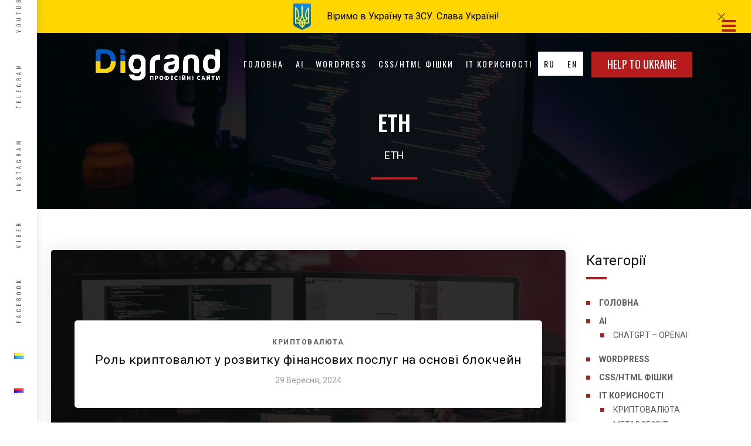

--- FILE ---
content_type: text/html; charset=UTF-8
request_url: https://di-grand.com/blog/tag/eth
body_size: 17263
content:
<!DOCTYPE html><html
lang="uk"><head><meta
charset="UTF-8"/><meta
name='robots' content='index, follow, max-image-preview:large, max-snippet:-1, max-video-preview:-1' /><style>img:is([sizes="auto" i],[sizes^="auto," i]){contain-intrinsic-size:3000px 1500px}</style><link
rel="alternate" href="https://di-grand.com/blog/tag/eth" hreflang="uk-UA" /><link
rel="alternate" href="https://di-grand.com/blog/ru/tag/eth-ru" hreflang="ru-UA" /><link
rel="alternate" href="https://di-grand.com/blog/en/tag/eth-en" hreflang="en-US" /><title>Еthereum - технологічні інновації та статті</title><meta
name="description" content="ETH, або Ethereum, є однією з найбільш впливових криптовалют та блокчейн-платформ у світі. Заснований на ідеї &#8220;смарт-контрактів&#8221;, Ethereum" /><link
rel="canonical" href="https://di-grand.com/blog/tag/eth" /><link
rel="next" href="https://di-grand.com/blog/tag/eth/page/2" /><meta
property="og:locale" content="uk_UA" /><meta
property="og:locale:alternate" content="ru_RU" /><meta
property="og:locale:alternate" content="en_US" /><meta
property="og:type" content="article" /><meta
property="og:title" content="Еthereum - технологічні інновації та статті" /><meta
property="og:description" content="ETH, або Ethereum, є однією з найбільш впливових криптовалют та блокчейн-платформ у світі. Заснований на ідеї &#8220;смарт-контрактів&#8221;, Ethereum відкриває перед користувачами безліч можливостей у фінансах, технологіях та децентралізованих додатках. Наш розділ присвячений розгляду різних аспектів Ethereum, розкриваючи його потужності та вплив на глобальну економіку. Статті, які ви знайдете тут, докладно досліджують технічні характеристики Ethereum, вивчають новітні технологічні рішення та розглядають перспективи розвитку платформи. Ми розкриваємо можливості для розуміння, як Ethereum впливає на інновації в області фінансів, децентралізованих фінансових послуг (DeFi), інтелектуальних контрактів та багато іншого. Завдяки нашим матеріалам ви ознайомитеся з останніми трендами у світі Ethereum, отримаєте аналіз ринкових подій та поради щодо використання цієї інноваційної блокчейн-платформи." /><meta
property="og:url" content="https://di-grand.com/blog/tag/eth" /><meta
property="og:site_name" content="DiGrand" /><meta
property="og:image" content="https://di-grand.com/blog/wp-content/uploads/2023/03/screenshot_1.png" /><meta
property="og:image:width" content="1200" /><meta
property="og:image:height" content="674" /><meta
property="og:image:type" content="image/png" /> <script type="application/ld+json" class="yoast-schema-graph">{"@context":"https://schema.org","@graph":[{"@type":"CollectionPage","@id":"https://di-grand.com/blog/tag/eth","url":"https://di-grand.com/blog/tag/eth","name":"Еthereum - технологічні інновації та статті","isPartOf":{"@id":"https://di-grand.com/blog/#website"},"description":"ETH, або Ethereum, є однією з найбільш впливових криптовалют та блокчейн-платформ у світі. Заснований на ідеї &#8220;смарт-контрактів&#8221;, Ethereum відкриває перед користувачами безліч можливостей у фінансах, технологіях та децентралізованих додатках. Наш розділ присвячений розгляду різних аспектів Ethereum, розкриваючи його потужності та вплив на глобальну економіку. Статті, які ви знайдете тут, докладно досліджують технічні характеристики Ethereum, вивчають новітні технологічні рішення та розглядають перспективи розвитку платформи. Ми розкриваємо можливості для розуміння, як Ethereum впливає на інновації в області фінансів, децентралізованих фінансових послуг (DeFi), інтелектуальних контрактів та багато іншого. Завдяки нашим матеріалам ви ознайомитеся з останніми трендами у світі Ethereum, отримаєте аналіз ринкових подій та поради щодо використання цієї інноваційної блокчейн-платформи.","breadcrumb":{"@id":"https://di-grand.com/blog/tag/eth#breadcrumb"},"inLanguage":"uk"},{"@type":"BreadcrumbList","@id":"https://di-grand.com/blog/tag/eth#breadcrumb","itemListElement":[{"@type":"ListItem","position":1,"name":"Головна","item":"https://di-grand.com/blog/"},{"@type":"ListItem","position":2,"name":"ETH"}]},{"@type":"WebSite","@id":"https://di-grand.com/blog/#website","url":"https://di-grand.com/blog/","name":"DiGrand","description":"На нашому блозі ви знайдете все про створення сайтів - CSS, WORDPRESS, OPENCART","publisher":{"@id":"https://di-grand.com/blog/#organization"},"alternateName":"DiGrand","potentialAction":[{"@type":"SearchAction","target":{"@type":"EntryPoint","urlTemplate":"https://di-grand.com/blog/?s={search_term_string}"},"query-input":{"@type":"PropertyValueSpecification","valueRequired":true,"valueName":"search_term_string"}}],"inLanguage":"uk"},{"@type":"Organization","@id":"https://di-grand.com/blog/#organization","name":"Di-grand","alternateName":"DiGrand","url":"https://di-grand.com/blog/","logo":{"@type":"ImageObject","inLanguage":"uk","@id":"https://di-grand.com/blog/#/schema/logo/image/","url":"https://di-grand.com/blog/wp-content/uploads/2019/03/logo.png","contentUrl":"https://di-grand.com/blog/wp-content/uploads/2019/03/logo.png","width":214,"height":57,"caption":"Di-grand"},"image":{"@id":"https://di-grand.com/blog/#/schema/logo/image/"},"sameAs":["https://www.facebook.com/digrandcom"]}]}</script> <link
rel='dns-prefetch' href='//fonts.googleapis.com' /><link
rel="preload" href="https://di-grand.com/blog/wp-content/plugins/elementor/assets/lib/font-awesome/css/font-awesome.min.css" as="style" media="all" onload="this.onload=null;this.rel='stylesheet'"><link
rel="stylesheet" href="https://di-grand.com/blog/wp-content/plugins/elementor/assets/lib/font-awesome/css/font-awesome.min.css" media="all">
<noscript><link
rel="stylesheet" href="https://di-grand.com/blog/wp-content/plugins/elementor/assets/lib/font-awesome/css/font-awesome.min.css" media="all"></noscript>
<!--[if IE]><link
rel="stylesheet" href="https://di-grand.com/blog/wp-content/plugins/elementor/assets/lib/font-awesome/css/font-awesome.min.css" media="all"><![endif]--><style type="text/css" media="all">@font-face{font-family:'Oswald';font-display:block;font-style:normal;font-weight:400;font-display:swap;src:url(https://fonts.gstatic.com/s/oswald/v57/TK3IWkUHHAIjg75cFRf3bXL8LICs1_Fv40pKlN4NNSeSASz7FmlbHYjMdZwlou4.woff2) format('woff2');unicode-range:U+0460-052F,U+1C80-1C8A,U+20B4,U+2DE0-2DFF,U+A640-A69F,U+FE2E-FE2F}@font-face{font-family:'Oswald';font-display:block;font-style:normal;font-weight:400;font-display:swap;src:url(https://fonts.gstatic.com/s/oswald/v57/TK3IWkUHHAIjg75cFRf3bXL8LICs1_Fv40pKlN4NNSeSASz7FmlSHYjMdZwlou4.woff2) format('woff2');unicode-range:U+0301,U+0400-045F,U+0490-0491,U+04B0-04B1,U+2116}@font-face{font-family:'Oswald';font-display:block;font-style:normal;font-weight:400;font-display:swap;src:url(https://fonts.gstatic.com/s/oswald/v57/TK3IWkUHHAIjg75cFRf3bXL8LICs1_Fv40pKlN4NNSeSASz7FmlZHYjMdZwlou4.woff2) format('woff2');unicode-range:U+0102-0103,U+0110-0111,U+0128-0129,U+0168-0169,U+01A0-01A1,U+01AF-01B0,U+0300-0301,U+0303-0304,U+0308-0309,U+0323,U+0329,U+1EA0-1EF9,U+20AB}@font-face{font-family:'Oswald';font-display:block;font-style:normal;font-weight:400;font-display:swap;src:url(https://fonts.gstatic.com/s/oswald/v57/TK3IWkUHHAIjg75cFRf3bXL8LICs1_Fv40pKlN4NNSeSASz7FmlYHYjMdZwlou4.woff2) format('woff2');unicode-range:U+0100-02BA,U+02BD-02C5,U+02C7-02CC,U+02CE-02D7,U+02DD-02FF,U+0304,U+0308,U+0329,U+1D00-1DBF,U+1E00-1E9F,U+1EF2-1EFF,U+2020,U+20A0-20AB,U+20AD-20C0,U+2113,U+2C60-2C7F,U+A720-A7FF}@font-face{font-family:'Oswald';font-display:block;font-style:normal;font-weight:400;font-display:swap;src:url(https://fonts.gstatic.com/s/oswald/v57/TK3IWkUHHAIjg75cFRf3bXL8LICs1_Fv40pKlN4NNSeSASz7FmlWHYjMdZwl.woff2) format('woff2');unicode-range:U+0000-00FF,U+0131,U+0152-0153,U+02BB-02BC,U+02C6,U+02DA,U+02DC,U+0304,U+0308,U+0329,U+2000-206F,U+20AC,U+2122,U+2191,U+2193,U+2212,U+2215,U+FEFF,U+FFFD}@font-face{font-family:'Oswald';font-display:block;font-style:normal;font-weight:600;font-display:swap;src:url(https://fonts.gstatic.com/s/oswald/v57/TK3IWkUHHAIjg75cFRf3bXL8LICs1_Fv40pKlN4NNSeSASz7FmlbHYjMdZwlou4.woff2) format('woff2');unicode-range:U+0460-052F,U+1C80-1C8A,U+20B4,U+2DE0-2DFF,U+A640-A69F,U+FE2E-FE2F}@font-face{font-family:'Oswald';font-display:block;font-style:normal;font-weight:600;font-display:swap;src:url(https://fonts.gstatic.com/s/oswald/v57/TK3IWkUHHAIjg75cFRf3bXL8LICs1_Fv40pKlN4NNSeSASz7FmlSHYjMdZwlou4.woff2) format('woff2');unicode-range:U+0301,U+0400-045F,U+0490-0491,U+04B0-04B1,U+2116}@font-face{font-family:'Oswald';font-display:block;font-style:normal;font-weight:600;font-display:swap;src:url(https://fonts.gstatic.com/s/oswald/v57/TK3IWkUHHAIjg75cFRf3bXL8LICs1_Fv40pKlN4NNSeSASz7FmlZHYjMdZwlou4.woff2) format('woff2');unicode-range:U+0102-0103,U+0110-0111,U+0128-0129,U+0168-0169,U+01A0-01A1,U+01AF-01B0,U+0300-0301,U+0303-0304,U+0308-0309,U+0323,U+0329,U+1EA0-1EF9,U+20AB}@font-face{font-family:'Oswald';font-display:block;font-style:normal;font-weight:600;font-display:swap;src:url(https://fonts.gstatic.com/s/oswald/v57/TK3IWkUHHAIjg75cFRf3bXL8LICs1_Fv40pKlN4NNSeSASz7FmlYHYjMdZwlou4.woff2) format('woff2');unicode-range:U+0100-02BA,U+02BD-02C5,U+02C7-02CC,U+02CE-02D7,U+02DD-02FF,U+0304,U+0308,U+0329,U+1D00-1DBF,U+1E00-1E9F,U+1EF2-1EFF,U+2020,U+20A0-20AB,U+20AD-20C0,U+2113,U+2C60-2C7F,U+A720-A7FF}@font-face{font-family:'Oswald';font-display:block;font-style:normal;font-weight:600;font-display:swap;src:url(https://fonts.gstatic.com/s/oswald/v57/TK3IWkUHHAIjg75cFRf3bXL8LICs1_Fv40pKlN4NNSeSASz7FmlWHYjMdZwl.woff2) format('woff2');unicode-range:U+0000-00FF,U+0131,U+0152-0153,U+02BB-02BC,U+02C6,U+02DA,U+02DC,U+0304,U+0308,U+0329,U+2000-206F,U+20AC,U+2122,U+2191,U+2193,U+2212,U+2215,U+FEFF,U+FFFD}@font-face{font-family:'Roboto';font-display:block;font-style:normal;font-weight:400;font-stretch:100%;font-display:swap;src:url(https://fonts.gstatic.com/s/roboto/v50/KFO7CnqEu92Fr1ME7kSn66aGLdTylUAMa3GUBHMdazTgWw.woff2) format('woff2');unicode-range:U+0460-052F,U+1C80-1C8A,U+20B4,U+2DE0-2DFF,U+A640-A69F,U+FE2E-FE2F}@font-face{font-family:'Roboto';font-display:block;font-style:normal;font-weight:400;font-stretch:100%;font-display:swap;src:url(https://fonts.gstatic.com/s/roboto/v50/KFO7CnqEu92Fr1ME7kSn66aGLdTylUAMa3iUBHMdazTgWw.woff2) format('woff2');unicode-range:U+0301,U+0400-045F,U+0490-0491,U+04B0-04B1,U+2116}@font-face{font-family:'Roboto';font-display:block;font-style:normal;font-weight:400;font-stretch:100%;font-display:swap;src:url(https://fonts.gstatic.com/s/roboto/v50/KFO7CnqEu92Fr1ME7kSn66aGLdTylUAMa3CUBHMdazTgWw.woff2) format('woff2');unicode-range:U+1F00-1FFF}@font-face{font-family:'Roboto';font-display:block;font-style:normal;font-weight:400;font-stretch:100%;font-display:swap;src:url(https://fonts.gstatic.com/s/roboto/v50/KFO7CnqEu92Fr1ME7kSn66aGLdTylUAMa3-UBHMdazTgWw.woff2) format('woff2');unicode-range:U+0370-0377,U+037A-037F,U+0384-038A,U+038C,U+038E-03A1,U+03A3-03FF}@font-face{font-family:'Roboto';font-display:block;font-style:normal;font-weight:400;font-stretch:100%;font-display:swap;src:url(https://fonts.gstatic.com/s/roboto/v50/KFO7CnqEu92Fr1ME7kSn66aGLdTylUAMawCUBHMdazTgWw.woff2) format('woff2');unicode-range:U+0302-0303,U+0305,U+0307-0308,U+0310,U+0312,U+0315,U+031A,U+0326-0327,U+032C,U+032F-0330,U+0332-0333,U+0338,U+033A,U+0346,U+034D,U+0391-03A1,U+03A3-03A9,U+03B1-03C9,U+03D1,U+03D5-03D6,U+03F0-03F1,U+03F4-03F5,U+2016-2017,U+2034-2038,U+203C,U+2040,U+2043,U+2047,U+2050,U+2057,U+205F,U+2070-2071,U+2074-208E,U+2090-209C,U+20D0-20DC,U+20E1,U+20E5-20EF,U+2100-2112,U+2114-2115,U+2117-2121,U+2123-214F,U+2190,U+2192,U+2194-21AE,U+21B0-21E5,U+21F1-21F2,U+21F4-2211,U+2213-2214,U+2216-22FF,U+2308-230B,U+2310,U+2319,U+231C-2321,U+2336-237A,U+237C,U+2395,U+239B-23B7,U+23D0,U+23DC-23E1,U+2474-2475,U+25AF,U+25B3,U+25B7,U+25BD,U+25C1,U+25CA,U+25CC,U+25FB,U+266D-266F,U+27C0-27FF,U+2900-2AFF,U+2B0E-2B11,U+2B30-2B4C,U+2BFE,U+3030,U+FF5B,U+FF5D,U+1D400-1D7FF,U+1EE00-1EEFF}@font-face{font-family:'Roboto';font-display:block;font-style:normal;font-weight:400;font-stretch:100%;font-display:swap;src:url(https://fonts.gstatic.com/s/roboto/v50/KFO7CnqEu92Fr1ME7kSn66aGLdTylUAMaxKUBHMdazTgWw.woff2) format('woff2');unicode-range:U+0001-000C,U+000E-001F,U+007F-009F,U+20DD-20E0,U+20E2-20E4,U+2150-218F,U+2190,U+2192,U+2194-2199,U+21AF,U+21E6-21F0,U+21F3,U+2218-2219,U+2299,U+22C4-22C6,U+2300-243F,U+2440-244A,U+2460-24FF,U+25A0-27BF,U+2800-28FF,U+2921-2922,U+2981,U+29BF,U+29EB,U+2B00-2BFF,U+4DC0-4DFF,U+FFF9-FFFB,U+10140-1018E,U+10190-1019C,U+101A0,U+101D0-101FD,U+102E0-102FB,U+10E60-10E7E,U+1D2C0-1D2D3,U+1D2E0-1D37F,U+1F000-1F0FF,U+1F100-1F1AD,U+1F1E6-1F1FF,U+1F30D-1F30F,U+1F315,U+1F31C,U+1F31E,U+1F320-1F32C,U+1F336,U+1F378,U+1F37D,U+1F382,U+1F393-1F39F,U+1F3A7-1F3A8,U+1F3AC-1F3AF,U+1F3C2,U+1F3C4-1F3C6,U+1F3CA-1F3CE,U+1F3D4-1F3E0,U+1F3ED,U+1F3F1-1F3F3,U+1F3F5-1F3F7,U+1F408,U+1F415,U+1F41F,U+1F426,U+1F43F,U+1F441-1F442,U+1F444,U+1F446-1F449,U+1F44C-1F44E,U+1F453,U+1F46A,U+1F47D,U+1F4A3,U+1F4B0,U+1F4B3,U+1F4B9,U+1F4BB,U+1F4BF,U+1F4C8-1F4CB,U+1F4D6,U+1F4DA,U+1F4DF,U+1F4E3-1F4E6,U+1F4EA-1F4ED,U+1F4F7,U+1F4F9-1F4FB,U+1F4FD-1F4FE,U+1F503,U+1F507-1F50B,U+1F50D,U+1F512-1F513,U+1F53E-1F54A,U+1F54F-1F5FA,U+1F610,U+1F650-1F67F,U+1F687,U+1F68D,U+1F691,U+1F694,U+1F698,U+1F6AD,U+1F6B2,U+1F6B9-1F6BA,U+1F6BC,U+1F6C6-1F6CF,U+1F6D3-1F6D7,U+1F6E0-1F6EA,U+1F6F0-1F6F3,U+1F6F7-1F6FC,U+1F700-1F7FF,U+1F800-1F80B,U+1F810-1F847,U+1F850-1F859,U+1F860-1F887,U+1F890-1F8AD,U+1F8B0-1F8BB,U+1F8C0-1F8C1,U+1F900-1F90B,U+1F93B,U+1F946,U+1F984,U+1F996,U+1F9E9,U+1FA00-1FA6F,U+1FA70-1FA7C,U+1FA80-1FA89,U+1FA8F-1FAC6,U+1FACE-1FADC,U+1FADF-1FAE9,U+1FAF0-1FAF8,U+1FB00-1FBFF}@font-face{font-family:'Roboto';font-display:block;font-style:normal;font-weight:400;font-stretch:100%;font-display:swap;src:url(https://fonts.gstatic.com/s/roboto/v50/KFO7CnqEu92Fr1ME7kSn66aGLdTylUAMa3OUBHMdazTgWw.woff2) format('woff2');unicode-range:U+0102-0103,U+0110-0111,U+0128-0129,U+0168-0169,U+01A0-01A1,U+01AF-01B0,U+0300-0301,U+0303-0304,U+0308-0309,U+0323,U+0329,U+1EA0-1EF9,U+20AB}@font-face{font-family:'Roboto';font-display:block;font-style:normal;font-weight:400;font-stretch:100%;font-display:swap;src:url(https://fonts.gstatic.com/s/roboto/v50/KFO7CnqEu92Fr1ME7kSn66aGLdTylUAMa3KUBHMdazTgWw.woff2) format('woff2');unicode-range:U+0100-02BA,U+02BD-02C5,U+02C7-02CC,U+02CE-02D7,U+02DD-02FF,U+0304,U+0308,U+0329,U+1D00-1DBF,U+1E00-1E9F,U+1EF2-1EFF,U+2020,U+20A0-20AB,U+20AD-20C0,U+2113,U+2C60-2C7F,U+A720-A7FF}@font-face{font-family:'Roboto';font-display:block;font-style:normal;font-weight:400;font-stretch:100%;font-display:swap;src:url(https://fonts.gstatic.com/s/roboto/v50/KFO7CnqEu92Fr1ME7kSn66aGLdTylUAMa3yUBHMdazQ.woff2) format('woff2');unicode-range:U+0000-00FF,U+0131,U+0152-0153,U+02BB-02BC,U+02C6,U+02DA,U+02DC,U+0304,U+0308,U+0329,U+2000-206F,U+20AC,U+2122,U+2191,U+2193,U+2212,U+2215,U+FEFF,U+FFFD}@font-face{font-family:'Roboto';font-display:block;font-style:normal;font-weight:700;font-stretch:100%;font-display:swap;src:url(https://fonts.gstatic.com/s/roboto/v50/KFO7CnqEu92Fr1ME7kSn66aGLdTylUAMa3GUBHMdazTgWw.woff2) format('woff2');unicode-range:U+0460-052F,U+1C80-1C8A,U+20B4,U+2DE0-2DFF,U+A640-A69F,U+FE2E-FE2F}@font-face{font-family:'Roboto';font-display:block;font-style:normal;font-weight:700;font-stretch:100%;font-display:swap;src:url(https://fonts.gstatic.com/s/roboto/v50/KFO7CnqEu92Fr1ME7kSn66aGLdTylUAMa3iUBHMdazTgWw.woff2) format('woff2');unicode-range:U+0301,U+0400-045F,U+0490-0491,U+04B0-04B1,U+2116}@font-face{font-family:'Roboto';font-display:block;font-style:normal;font-weight:700;font-stretch:100%;font-display:swap;src:url(https://fonts.gstatic.com/s/roboto/v50/KFO7CnqEu92Fr1ME7kSn66aGLdTylUAMa3CUBHMdazTgWw.woff2) format('woff2');unicode-range:U+1F00-1FFF}@font-face{font-family:'Roboto';font-display:block;font-style:normal;font-weight:700;font-stretch:100%;font-display:swap;src:url(https://fonts.gstatic.com/s/roboto/v50/KFO7CnqEu92Fr1ME7kSn66aGLdTylUAMa3-UBHMdazTgWw.woff2) format('woff2');unicode-range:U+0370-0377,U+037A-037F,U+0384-038A,U+038C,U+038E-03A1,U+03A3-03FF}@font-face{font-family:'Roboto';font-display:block;font-style:normal;font-weight:700;font-stretch:100%;font-display:swap;src:url(https://fonts.gstatic.com/s/roboto/v50/KFO7CnqEu92Fr1ME7kSn66aGLdTylUAMawCUBHMdazTgWw.woff2) format('woff2');unicode-range:U+0302-0303,U+0305,U+0307-0308,U+0310,U+0312,U+0315,U+031A,U+0326-0327,U+032C,U+032F-0330,U+0332-0333,U+0338,U+033A,U+0346,U+034D,U+0391-03A1,U+03A3-03A9,U+03B1-03C9,U+03D1,U+03D5-03D6,U+03F0-03F1,U+03F4-03F5,U+2016-2017,U+2034-2038,U+203C,U+2040,U+2043,U+2047,U+2050,U+2057,U+205F,U+2070-2071,U+2074-208E,U+2090-209C,U+20D0-20DC,U+20E1,U+20E5-20EF,U+2100-2112,U+2114-2115,U+2117-2121,U+2123-214F,U+2190,U+2192,U+2194-21AE,U+21B0-21E5,U+21F1-21F2,U+21F4-2211,U+2213-2214,U+2216-22FF,U+2308-230B,U+2310,U+2319,U+231C-2321,U+2336-237A,U+237C,U+2395,U+239B-23B7,U+23D0,U+23DC-23E1,U+2474-2475,U+25AF,U+25B3,U+25B7,U+25BD,U+25C1,U+25CA,U+25CC,U+25FB,U+266D-266F,U+27C0-27FF,U+2900-2AFF,U+2B0E-2B11,U+2B30-2B4C,U+2BFE,U+3030,U+FF5B,U+FF5D,U+1D400-1D7FF,U+1EE00-1EEFF}@font-face{font-family:'Roboto';font-display:block;font-style:normal;font-weight:700;font-stretch:100%;font-display:swap;src:url(https://fonts.gstatic.com/s/roboto/v50/KFO7CnqEu92Fr1ME7kSn66aGLdTylUAMaxKUBHMdazTgWw.woff2) format('woff2');unicode-range:U+0001-000C,U+000E-001F,U+007F-009F,U+20DD-20E0,U+20E2-20E4,U+2150-218F,U+2190,U+2192,U+2194-2199,U+21AF,U+21E6-21F0,U+21F3,U+2218-2219,U+2299,U+22C4-22C6,U+2300-243F,U+2440-244A,U+2460-24FF,U+25A0-27BF,U+2800-28FF,U+2921-2922,U+2981,U+29BF,U+29EB,U+2B00-2BFF,U+4DC0-4DFF,U+FFF9-FFFB,U+10140-1018E,U+10190-1019C,U+101A0,U+101D0-101FD,U+102E0-102FB,U+10E60-10E7E,U+1D2C0-1D2D3,U+1D2E0-1D37F,U+1F000-1F0FF,U+1F100-1F1AD,U+1F1E6-1F1FF,U+1F30D-1F30F,U+1F315,U+1F31C,U+1F31E,U+1F320-1F32C,U+1F336,U+1F378,U+1F37D,U+1F382,U+1F393-1F39F,U+1F3A7-1F3A8,U+1F3AC-1F3AF,U+1F3C2,U+1F3C4-1F3C6,U+1F3CA-1F3CE,U+1F3D4-1F3E0,U+1F3ED,U+1F3F1-1F3F3,U+1F3F5-1F3F7,U+1F408,U+1F415,U+1F41F,U+1F426,U+1F43F,U+1F441-1F442,U+1F444,U+1F446-1F449,U+1F44C-1F44E,U+1F453,U+1F46A,U+1F47D,U+1F4A3,U+1F4B0,U+1F4B3,U+1F4B9,U+1F4BB,U+1F4BF,U+1F4C8-1F4CB,U+1F4D6,U+1F4DA,U+1F4DF,U+1F4E3-1F4E6,U+1F4EA-1F4ED,U+1F4F7,U+1F4F9-1F4FB,U+1F4FD-1F4FE,U+1F503,U+1F507-1F50B,U+1F50D,U+1F512-1F513,U+1F53E-1F54A,U+1F54F-1F5FA,U+1F610,U+1F650-1F67F,U+1F687,U+1F68D,U+1F691,U+1F694,U+1F698,U+1F6AD,U+1F6B2,U+1F6B9-1F6BA,U+1F6BC,U+1F6C6-1F6CF,U+1F6D3-1F6D7,U+1F6E0-1F6EA,U+1F6F0-1F6F3,U+1F6F7-1F6FC,U+1F700-1F7FF,U+1F800-1F80B,U+1F810-1F847,U+1F850-1F859,U+1F860-1F887,U+1F890-1F8AD,U+1F8B0-1F8BB,U+1F8C0-1F8C1,U+1F900-1F90B,U+1F93B,U+1F946,U+1F984,U+1F996,U+1F9E9,U+1FA00-1FA6F,U+1FA70-1FA7C,U+1FA80-1FA89,U+1FA8F-1FAC6,U+1FACE-1FADC,U+1FADF-1FAE9,U+1FAF0-1FAF8,U+1FB00-1FBFF}@font-face{font-family:'Roboto';font-display:block;font-style:normal;font-weight:700;font-stretch:100%;font-display:swap;src:url(https://fonts.gstatic.com/s/roboto/v50/KFO7CnqEu92Fr1ME7kSn66aGLdTylUAMa3OUBHMdazTgWw.woff2) format('woff2');unicode-range:U+0102-0103,U+0110-0111,U+0128-0129,U+0168-0169,U+01A0-01A1,U+01AF-01B0,U+0300-0301,U+0303-0304,U+0308-0309,U+0323,U+0329,U+1EA0-1EF9,U+20AB}@font-face{font-family:'Roboto';font-display:block;font-style:normal;font-weight:700;font-stretch:100%;font-display:swap;src:url(https://fonts.gstatic.com/s/roboto/v50/KFO7CnqEu92Fr1ME7kSn66aGLdTylUAMa3KUBHMdazTgWw.woff2) format('woff2');unicode-range:U+0100-02BA,U+02BD-02C5,U+02C7-02CC,U+02CE-02D7,U+02DD-02FF,U+0304,U+0308,U+0329,U+1D00-1DBF,U+1E00-1E9F,U+1EF2-1EFF,U+2020,U+20A0-20AB,U+20AD-20C0,U+2113,U+2C60-2C7F,U+A720-A7FF}@font-face{font-family:'Roboto';font-display:block;font-style:normal;font-weight:700;font-stretch:100%;font-display:swap;src:url(https://fonts.gstatic.com/s/roboto/v50/KFO7CnqEu92Fr1ME7kSn66aGLdTylUAMa3yUBHMdazQ.woff2) format('woff2');unicode-range:U+0000-00FF,U+0131,U+0152-0153,U+02BB-02BC,U+02C6,U+02DA,U+02DC,U+0304,U+0308,U+0329,U+2000-206F,U+20AC,U+2122,U+2191,U+2193,U+2212,U+2215,U+FEFF,U+FFFD}</style><style id='wp-block-library-theme-inline-css' type='text/css'>.wp-block-audio :where(figcaption){color:#555;font-size:13px;text-align:center}.is-dark-theme .wp-block-audio :where(figcaption){color:#ffffffa6}.wp-block-audio{margin:0 0 1em}.wp-block-code{border:1px solid #ccc;border-radius:4px;font-family:Menlo,Consolas,monaco,monospace;padding:.8em 1em}.wp-block-embed :where(figcaption){color:#555;font-size:13px;text-align:center}.is-dark-theme .wp-block-embed :where(figcaption){color:#ffffffa6}.wp-block-embed{margin:0 0 1em}.blocks-gallery-caption{color:#555;font-size:13px;text-align:center}.is-dark-theme .blocks-gallery-caption{color:#ffffffa6}:root :where(.wp-block-image figcaption){color:#555;font-size:13px;text-align:center}.is-dark-theme :root :where(.wp-block-image figcaption){color:#ffffffa6}.wp-block-image{margin:0 0 1em}.wp-block-pullquote{border-bottom:4px solid;border-top:4px solid;color:currentColor;margin-bottom:1.75em}.wp-block-pullquote cite,.wp-block-pullquote footer,.wp-block-pullquote__citation{color:currentColor;font-size:.8125em;font-style:normal;text-transform:uppercase}.wp-block-quote{border-left:.25em solid;margin:0 0 1.75em;padding-left:1em}.wp-block-quote cite,.wp-block-quote footer{color:currentColor;font-size:.8125em;font-style:normal;position:relative}.wp-block-quote:where(.has-text-align-right){border-left:none;border-right:.25em solid;padding-left:0;padding-right:1em}.wp-block-quote:where(.has-text-align-center){border:none;padding-left:0}.wp-block-quote.is-large,.wp-block-quote.is-style-large,.wp-block-quote:where(.is-style-plain){border:none}.wp-block-search .wp-block-search__label{font-weight:700}.wp-block-search__button{border:1px solid #ccc;padding:.375em .625em}:where(.wp-block-group.has-background){padding:1.25em 2.375em}.wp-block-separator.has-css-opacity{opacity:.4}.wp-block-separator{border:none;border-bottom:2px solid;margin-left:auto;margin-right:auto}.wp-block-separator.has-alpha-channel-opacity{opacity:1}.wp-block-separator:not(.is-style-wide):not(.is-style-dots){width:100px}.wp-block-separator.has-background:not(.is-style-dots){border-bottom:none;height:1px}.wp-block-separator.has-background:not(.is-style-wide):not(.is-style-dots){height:2px}.wp-block-table{margin:0 0 1em}.wp-block-table td,.wp-block-table th{word-break:normal}.wp-block-table :where(figcaption){color:#555;font-size:13px;text-align:center}.is-dark-theme .wp-block-table :where(figcaption){color:#ffffffa6}.wp-block-video :where(figcaption){color:#555;font-size:13px;text-align:center}.is-dark-theme .wp-block-video :where(figcaption){color:#ffffffa6}.wp-block-video{margin:0 0 1em}:root :where(.wp-block-template-part.has-background){margin-bottom:0;margin-top:0;padding:1.25em 2.375em}</style><style id='classic-theme-styles-inline-css' type='text/css'>
/*! This file is auto-generated */
.wp-block-button__link{color:#fff;background-color:#32373c;border-radius:9999px;box-shadow:none;text-decoration:none;padding:calc(.667em + 2px) calc(1.333em + 2px);font-size:1.125em}.wp-block-file__button{background:#32373c;color:#fff;text-decoration:none}</style><style id='global-styles-inline-css' type='text/css'>:root{--wp--preset--aspect-ratio--square:1;--wp--preset--aspect-ratio--4-3:4/3;--wp--preset--aspect-ratio--3-4:3/4;--wp--preset--aspect-ratio--3-2:3/2;--wp--preset--aspect-ratio--2-3:2/3;--wp--preset--aspect-ratio--16-9:16/9;--wp--preset--aspect-ratio--9-16:9/16;--wp--preset--color--black:#000000;--wp--preset--color--cyan-bluish-gray:#abb8c3;--wp--preset--color--white:#ffffff;--wp--preset--color--pale-pink:#f78da7;--wp--preset--color--vivid-red:#cf2e2e;--wp--preset--color--luminous-vivid-orange:#ff6900;--wp--preset--color--luminous-vivid-amber:#fcb900;--wp--preset--color--light-green-cyan:#7bdcb5;--wp--preset--color--vivid-green-cyan:#00d084;--wp--preset--color--pale-cyan-blue:#8ed1fc;--wp--preset--color--vivid-cyan-blue:#0693e3;--wp--preset--color--vivid-purple:#9b51e0;--wp--preset--color--ale-theme-color:#b71c1c;--wp--preset--color--ale-orange:#F15201;--wp--preset--color--ale-blue:#008CBA;--wp--preset--color--ale-button:#73AE20;--wp--preset--color--ale-text:#5d5d5d;--wp--preset--color--ale-dark:#0c0c0c;--wp--preset--color--ale-light-gray:#f6f6f6;--wp--preset--color--ale-white:#ffffff;--wp--preset--gradient--vivid-cyan-blue-to-vivid-purple:linear-gradient(135deg,rgba(6,147,227,1) 0%,rgb(155,81,224) 100%);--wp--preset--gradient--light-green-cyan-to-vivid-green-cyan:linear-gradient(135deg,rgb(122,220,180) 0%,rgb(0,208,130) 100%);--wp--preset--gradient--luminous-vivid-amber-to-luminous-vivid-orange:linear-gradient(135deg,rgba(252,185,0,1) 0%,rgba(255,105,0,1) 100%);--wp--preset--gradient--luminous-vivid-orange-to-vivid-red:linear-gradient(135deg,rgba(255,105,0,1) 0%,rgb(207,46,46) 100%);--wp--preset--gradient--very-light-gray-to-cyan-bluish-gray:linear-gradient(135deg,rgb(238,238,238) 0%,rgb(169,184,195) 100%);--wp--preset--gradient--cool-to-warm-spectrum:linear-gradient(135deg,rgb(74,234,220) 0%,rgb(151,120,209) 20%,rgb(207,42,186) 40%,rgb(238,44,130) 60%,rgb(251,105,98) 80%,rgb(254,248,76) 100%);--wp--preset--gradient--blush-light-purple:linear-gradient(135deg,rgb(255,206,236) 0%,rgb(152,150,240) 100%);--wp--preset--gradient--blush-bordeaux:linear-gradient(135deg,rgb(254,205,165) 0%,rgb(254,45,45) 50%,rgb(107,0,62) 100%);--wp--preset--gradient--luminous-dusk:linear-gradient(135deg,rgb(255,203,112) 0%,rgb(199,81,192) 50%,rgb(65,88,208) 100%);--wp--preset--gradient--pale-ocean:linear-gradient(135deg,rgb(255,245,203) 0%,rgb(182,227,212) 50%,rgb(51,167,181) 100%);--wp--preset--gradient--electric-grass:linear-gradient(135deg,rgb(202,248,128) 0%,rgb(113,206,126) 100%);--wp--preset--gradient--midnight:linear-gradient(135deg,rgb(2,3,129) 0%,rgb(40,116,252) 100%);--wp--preset--font-size--small:13px;--wp--preset--font-size--medium:20px;--wp--preset--font-size--large:36px;--wp--preset--font-size--x-large:42px;--wp--preset--spacing--20:0.44rem;--wp--preset--spacing--30:0.67rem;--wp--preset--spacing--40:1rem;--wp--preset--spacing--50:1.5rem;--wp--preset--spacing--60:2.25rem;--wp--preset--spacing--70:3.38rem;--wp--preset--spacing--80:5.06rem;--wp--preset--shadow--natural:6px 6px 9px rgba(0, 0, 0, 0.2);--wp--preset--shadow--deep:12px 12px 50px rgba(0, 0, 0, 0.4);--wp--preset--shadow--sharp:6px 6px 0px rgba(0, 0, 0, 0.2);--wp--preset--shadow--outlined:6px 6px 0px -3px rgba(255, 255, 255, 1), 6px 6px rgba(0, 0, 0, 1);--wp--preset--shadow--crisp:6px 6px 0px rgba(0, 0, 0, 1)}:where(.is-layout-flex){gap:.5em}:where(.is-layout-grid){gap:.5em}body .is-layout-flex{display:flex}.is-layout-flex{flex-wrap:wrap;align-items:center}.is-layout-flex>:is(*,div){margin:0}body .is-layout-grid{display:grid}.is-layout-grid>:is(*,div){margin:0}:where(.wp-block-columns.is-layout-flex){gap:2em}:where(.wp-block-columns.is-layout-grid){gap:2em}:where(.wp-block-post-template.is-layout-flex){gap:1.25em}:where(.wp-block-post-template.is-layout-grid){gap:1.25em}.has-black-color{color:var(--wp--preset--color--black)!important}.has-cyan-bluish-gray-color{color:var(--wp--preset--color--cyan-bluish-gray)!important}.has-white-color{color:var(--wp--preset--color--white)!important}.has-pale-pink-color{color:var(--wp--preset--color--pale-pink)!important}.has-vivid-red-color{color:var(--wp--preset--color--vivid-red)!important}.has-luminous-vivid-orange-color{color:var(--wp--preset--color--luminous-vivid-orange)!important}.has-luminous-vivid-amber-color{color:var(--wp--preset--color--luminous-vivid-amber)!important}.has-light-green-cyan-color{color:var(--wp--preset--color--light-green-cyan)!important}.has-vivid-green-cyan-color{color:var(--wp--preset--color--vivid-green-cyan)!important}.has-pale-cyan-blue-color{color:var(--wp--preset--color--pale-cyan-blue)!important}.has-vivid-cyan-blue-color{color:var(--wp--preset--color--vivid-cyan-blue)!important}.has-vivid-purple-color{color:var(--wp--preset--color--vivid-purple)!important}.has-black-background-color{background-color:var(--wp--preset--color--black)!important}.has-cyan-bluish-gray-background-color{background-color:var(--wp--preset--color--cyan-bluish-gray)!important}.has-white-background-color{background-color:var(--wp--preset--color--white)!important}.has-pale-pink-background-color{background-color:var(--wp--preset--color--pale-pink)!important}.has-vivid-red-background-color{background-color:var(--wp--preset--color--vivid-red)!important}.has-luminous-vivid-orange-background-color{background-color:var(--wp--preset--color--luminous-vivid-orange)!important}.has-luminous-vivid-amber-background-color{background-color:var(--wp--preset--color--luminous-vivid-amber)!important}.has-light-green-cyan-background-color{background-color:var(--wp--preset--color--light-green-cyan)!important}.has-vivid-green-cyan-background-color{background-color:var(--wp--preset--color--vivid-green-cyan)!important}.has-pale-cyan-blue-background-color{background-color:var(--wp--preset--color--pale-cyan-blue)!important}.has-vivid-cyan-blue-background-color{background-color:var(--wp--preset--color--vivid-cyan-blue)!important}.has-vivid-purple-background-color{background-color:var(--wp--preset--color--vivid-purple)!important}.has-black-border-color{border-color:var(--wp--preset--color--black)!important}.has-cyan-bluish-gray-border-color{border-color:var(--wp--preset--color--cyan-bluish-gray)!important}.has-white-border-color{border-color:var(--wp--preset--color--white)!important}.has-pale-pink-border-color{border-color:var(--wp--preset--color--pale-pink)!important}.has-vivid-red-border-color{border-color:var(--wp--preset--color--vivid-red)!important}.has-luminous-vivid-orange-border-color{border-color:var(--wp--preset--color--luminous-vivid-orange)!important}.has-luminous-vivid-amber-border-color{border-color:var(--wp--preset--color--luminous-vivid-amber)!important}.has-light-green-cyan-border-color{border-color:var(--wp--preset--color--light-green-cyan)!important}.has-vivid-green-cyan-border-color{border-color:var(--wp--preset--color--vivid-green-cyan)!important}.has-pale-cyan-blue-border-color{border-color:var(--wp--preset--color--pale-cyan-blue)!important}.has-vivid-cyan-blue-border-color{border-color:var(--wp--preset--color--vivid-cyan-blue)!important}.has-vivid-purple-border-color{border-color:var(--wp--preset--color--vivid-purple)!important}.has-vivid-cyan-blue-to-vivid-purple-gradient-background{background:var(--wp--preset--gradient--vivid-cyan-blue-to-vivid-purple)!important}.has-light-green-cyan-to-vivid-green-cyan-gradient-background{background:var(--wp--preset--gradient--light-green-cyan-to-vivid-green-cyan)!important}.has-luminous-vivid-amber-to-luminous-vivid-orange-gradient-background{background:var(--wp--preset--gradient--luminous-vivid-amber-to-luminous-vivid-orange)!important}.has-luminous-vivid-orange-to-vivid-red-gradient-background{background:var(--wp--preset--gradient--luminous-vivid-orange-to-vivid-red)!important}.has-very-light-gray-to-cyan-bluish-gray-gradient-background{background:var(--wp--preset--gradient--very-light-gray-to-cyan-bluish-gray)!important}.has-cool-to-warm-spectrum-gradient-background{background:var(--wp--preset--gradient--cool-to-warm-spectrum)!important}.has-blush-light-purple-gradient-background{background:var(--wp--preset--gradient--blush-light-purple)!important}.has-blush-bordeaux-gradient-background{background:var(--wp--preset--gradient--blush-bordeaux)!important}.has-luminous-dusk-gradient-background{background:var(--wp--preset--gradient--luminous-dusk)!important}.has-pale-ocean-gradient-background{background:var(--wp--preset--gradient--pale-ocean)!important}.has-electric-grass-gradient-background{background:var(--wp--preset--gradient--electric-grass)!important}.has-midnight-gradient-background{background:var(--wp--preset--gradient--midnight)!important}.has-small-font-size{font-size:var(--wp--preset--font-size--small)!important}.has-medium-font-size{font-size:var(--wp--preset--font-size--medium)!important}.has-large-font-size{font-size:var(--wp--preset--font-size--large)!important}.has-x-large-font-size{font-size:var(--wp--preset--font-size--x-large)!important}:where(.wp-block-post-template.is-layout-flex){gap:1.25em}:where(.wp-block-post-template.is-layout-grid){gap:1.25em}:where(.wp-block-columns.is-layout-flex){gap:2em}:where(.wp-block-columns.is-layout-grid){gap:2em}:root :where(.wp-block-pullquote){font-size:1.5em;line-height:1.6}</style><link
rel='stylesheet' id='wpo_min-header-0-css' href='https://di-grand.com/blog/wp-content/cache/wpo-minify/1764580132/assets/wpo-minify-header-f8612fa5.min.css' type='text/css' media='all' /><link
rel='stylesheet' id='ale-child-style-css' href='https://di-grand.com/blog/wp-content/themes/digrand-child/style.css' type='text/css' media='all' /><link
rel='stylesheet' id='wpo_min-header-2-css' href='https://di-grand.com/blog/wp-content/cache/wpo-minify/1764580132/assets/wpo-minify-header-fd2e2237.min.css' type='text/css' media='all' /><link
rel='stylesheet' id='ale-style-css' href='https://di-grand.com/blog/wp-content/themes/digrand-child/style.css' type='text/css' media='all' /><link
rel='stylesheet' id='wpo_min-header-4-css' href='https://di-grand.com/blog/wp-content/cache/wpo-minify/1764580132/assets/wpo-minify-header-f1a0141a.min.css' type='text/css' media='all' /> <script type="text/javascript" id="wpo_min-header-0-js-extra">var UrvanovSyntaxHighlighterSyntaxSettings={"version":"2.8.40","is_admin":"0","ajaxurl":"https:\/\/di-grand.com\/blog\/wp-admin\/admin-ajax.php","prefix":"urvanov-syntax-highlighter-","setting":"urvanov-syntax-highlighter-setting","selected":"urvanov-syntax-highlighter-setting-selected","changed":"urvanov-syntax-highlighter-setting-changed","special":"urvanov-syntax-highlighter-setting-special","orig_value":"data-orig-value","debug":""};var UrvanovSyntaxHighlighterSyntaxStrings={"copy":"Copied to the clipboard","minimize":"Click To Expand Code"}</script> <script type="text/javascript" src="https://di-grand.com/blog/wp-content/cache/wpo-minify/1764580132/assets/wpo-minify-header-90272a85.min.js" id="wpo_min-header-0-js"></script> <meta
name="viewport" content="width=device-width, initial-scale=1, maximum-scale=5" /><link
rel="pingback" href="https://di-grand.com/blog/xmlrpc.php" /><link
rel="alternate" type="application/rss+xml" title="DiGrand RSS Feed" href="https://di-grand.com/blog/feed" />
<style>html{margin-left:63px}@media (max-width:1200px){html{margin-left:0}}body{font-size:16px;font-style:normal;color:#5d5d5d;font-family:Roboto;text-transform:none;font-weight:400;line-height:1.5}h1{font-size:38px;font-style:normal;color:#141414;font-family:Roboto;text-transform:none;font-weight:400;line-height:1.2}h2{font-size:32px;font-style:normal;color:#141414;font-family:Roboto;text-transform:none;font-weight:400;line-height:1.2}h3{font-size:26px;font-style:normal;color:#141414;font-family:Roboto;text-transform:none;font-weight:400;line-height:1.2}h4{font-size:22px;font-style:normal;color:#141414;font-family:Roboto;text-transform:none;font-weight:400;line-height:1.2}h5{font-size:20px;font-style:normal;color:#141414;font-family:Roboto;text-transform:none;font-weight:400;line-height:1.2}h6{font-size:18px;font-style:normal;color:#141414;font-family:Roboto;text-transform:none;font-weight:400;line-height:1.2}p{letter-spacing:.8px}.fon_blog_title h1,.content-heading h1{font-size:38px;font-style:normal;font-family:Oswald;text-transform:none;font-weight:600;line-height:1.2}.info_block .banner_subtitle{font-size:14px;font-style:normal;font-family:Oswald;text-transform:uppercase;font-weight:400;line-height:1.33}.page .fon_blog_title h1,.page .content-heading h1{font-size:38px;font-style:normal;font-family:Oswald;text-transform:none;font-weight:600;line-height:1.2}.info_block span.banner_title{font-size:102px;font-style:normal;font-family:Comfortaa;text-transform:uppercase;font-weight:400;line-height:1.2}.header-menu a{font-size:14px;font-style:normal;color:#fff;font-family:Oswald;text-transform:uppercase;font-weight:400;line-height:1.5}.container_left_menu .footer_menu ul li a{font-size:16px;font-style:normal;color:#aaa;font-family:Roboto;text-transform:none;font-weight:400;line-height:1.5}.hcw-box h3{font-size:38px;font-style:normal;color:#141414;font-family:Comfortaa;text-transform:uppercase;font-weight:600;line-height:1.2}body:not(.home) .info_block .text_block{padding:130px 0 30px 0}body.home .info_block .text_block{padding:90px 0 50px 0}.site-footer{background-color:#0c0c0c}@media only screen and (max-width:1024px){.info_block span.banner_title{font-size:80px;font-style:normal;font-family:Comfortaa;text-transform:uppercase;font-weight:400;line-height:1.2}.info_block .banner_subtitle{font-size:14px;font-style:normal;font-family:Oswald;text-transform:uppercase;font-weight:400;line-height:1.33}.fon_blog_title h1{font-size:38px;font-style:normal;font-family:Oswald;text-transform:none;font-weight:600;line-height:1.2}.page .fon_blog_title h1,.page .content-heading h1{font-size:38px;font-style:normal;font-family:Oswald;text-transform:none;font-weight:600;line-height:1.2}.hcw-box h3{font-size:38px;font-style:normal;color:#141414;font-family:Comfortaa;text-transform:uppercase;font-weight:600;line-height:1.2}body:not(.home) .info_block .text_block{padding:130px 0 30px 0}body.home .info_block .text_block{padding:90px 0 50px 0}}@media only screen and (max-width:767px){.info_block span.banner_title{font-size:42px;font-style:normal;font-family:Comfortaa;text-transform:uppercase;font-weight:400;line-height:1.2}.info_block .banner_subtitle{font-size:14px;font-style:normal;font-family:Oswald;text-transform:uppercase;font-weight:400;line-height:1.33}.fon_blog_title h1{font-size:28px;font-style:normal;font-family:Oswald;text-transform:none;font-weight:400;line-height:1.2}.page .fon_blog_title h1,.page .content-heading h1{font-size:32px;font-style:normal;font-family:Oswald;text-transform:none;font-weight:400;line-height:1.2}.hcw-box h3{font-size:30px;font-style:normal;color:#141414;font-family:Comfortaa;text-transform:uppercase;font-weight:600;line-height:1.2}body:not(.home) .info_block .text_block{padding:130px 0 30px 0}body.home .info_block .text_block{padding:190px 0 50px 0}}@media only screen and (max-width:480px){h1{font-size:48px}h2{font-size:36px}}.header-logo{height:57px;line-height:57px}.font_one,.mostcommentedpost .entry-title,.widget_title{font-family:Roboto}.font_two,.button,.elementor-button,.button_white,.bottom_color,.wpcf7-submit,input[type="submit"]{font-family:Oswald}.font_three{font-family:Oswald}</style><meta
name="theme-color" content="#c20000" /><meta
name="apple-mobile-web-app-capable" content="yes"><meta
name="apple-mobile-web-app-status-bar-style" content="#c20000"><meta
name="generator" content="Elementor 3.32.2; features: e_font_icon_svg, additional_custom_breakpoints; settings: css_print_method-external, google_font-enabled, font_display-auto"><style>.e-con.e-parent:nth-of-type(n+4):not(.e-lazyloaded):not(.e-no-lazyload),.e-con.e-parent:nth-of-type(n+4):not(.e-lazyloaded):not(.e-no-lazyload) *{background-image:none!important}@media screen and (max-height:1024px){.e-con.e-parent:nth-of-type(n+3):not(.e-lazyloaded):not(.e-no-lazyload),.e-con.e-parent:nth-of-type(n+3):not(.e-lazyloaded):not(.e-no-lazyload) *{background-image:none!important}}@media screen and (max-height:640px){.e-con.e-parent:nth-of-type(n+2):not(.e-lazyloaded):not(.e-no-lazyload),.e-con.e-parent:nth-of-type(n+2):not(.e-lazyloaded):not(.e-no-lazyload) *{background-image:none!important}}</style><noscript><style>.lazyload[data-src]{display:none!important}</style></noscript><style>.lazyload{background-image:none!important}.lazyload:before{background-image:none!important}</style><style>.wp-block-gallery.is-cropped .blocks-gallery-item picture{height:100%;width:100%}</style><link
rel="icon" href="https://di-grand.com/blog/wp-content/uploads/2023/12/cropped-favicon-32x32.png" sizes="32x32" /><link
rel="icon" href="https://di-grand.com/blog/wp-content/uploads/2023/12/cropped-favicon-192x192.png" sizes="192x192" /><link
rel="apple-touch-icon" href="https://di-grand.com/blog/wp-content/uploads/2023/12/cropped-favicon-180x180.png" /><meta
name="msapplication-TileImage" content="https://di-grand.com/blog/wp-content/uploads/2023/12/cropped-favicon-270x270.png" />
 <script async src="https://www.googletagmanager.com/gtag/js?id=G-DB5WNRW99M"></script> <script>window.dataLayer=window.dataLayer||[];function gtag(){dataLayer.push(arguments)}
gtag('js',new Date());gtag('config','G-DB5WNRW99M')</script> <script async src="https://pagead2.googlesyndication.com/pagead/js/adsbygoogle.js?client=ca-pub-7272713515310247"
     crossorigin="anonymous"></script> </head><body
class="archive tag tag-eth tag-547 wp-embed-responsive wp-theme-digrand wp-child-theme-digrand-child ale-use-lightbox ale-has-social-menu elementor-default elementor-kit-4481"><div
class="bl_info"><div
class="container"><div
class="row"><div
class="col-xl-12"><div
class="bl_gerb">
<img
alt="Герб Укріїни" src="[data-uri]" data-src="/ua.webp" decoding="async" class="lazyload"><noscript><img
alt="Герб Укріїни" src="/ua.webp" data-eio="l"></noscript></div><div
class="bl_text">Віримо в Україну та ЗСУ. Слава Україні!</div><div
class="close_info"></div></div></div></div></div><div
class="left-vert-bar"><div
class="lvb-social font_two"><ul
id="menu-sotsial" class="menu"><li
id="menu-item-6158" class="menu-item menu-item-type-custom menu-item-object-custom menu-item-6158"><a
href="https://www.youtube.com/channel/UC115WULYYCnYe0rBpsnWhhA">Youtube</a></li><li
id="menu-item-4048" class="menu-item menu-item-type-custom menu-item-object-custom menu-item-4048"><a
href="https://t.me/digrand">Telegram</a></li><li
id="menu-item-4047" class="menu-item menu-item-type-custom menu-item-object-custom menu-item-4047"><a
href="https://www.instagram.com/di_grand_com/">Instagram</a></li><li
id="menu-item-6157" class="menu-item menu-item-type-custom menu-item-object-custom menu-item-6157"><a
href="viber://chat?number=+380974119116">Viber</a></li><li
id="menu-item-6159" class="menu-item menu-item-type-custom menu-item-object-custom menu-item-6159"><a
href="https://www.facebook.com/digrandcom">Facebook</a></li><li
id="menu-item-6162-uk" class="lang-item lang-item-54 lang-item-uk current-lang lang-item-first menu-item menu-item-type-custom menu-item-object-custom menu-item-6162-uk"><a
href="https://di-grand.com/blog/tag/eth" hreflang="uk" lang="uk"><img
src="[data-uri]" alt="UA" width="16" height="11" style="width: 16px; height: 11px;" /></a></li><li
id="menu-item-6162-ru" class="lang-item lang-item-57 lang-item-ru menu-item menu-item-type-custom menu-item-object-custom menu-item-6162-ru"><a
href="https://di-grand.com/blog/ru/tag/eth-ru" hreflang="ru-RU" lang="ru-RU"><img
src="[data-uri]" alt="RU" width="16" height="11" style="width: 16px; height: 11px;" /></a></li><li
id="menu-item-6162-en" class="lang-item lang-item-124 lang-item-en menu-item menu-item-type-custom menu-item-object-custom menu-item-6162-en"><a
href="https://di-grand.com/blog/en/tag/eth-en" hreflang="en-US" lang="en-US"><img
src="[data-uri]" alt="EN" width="16" height="11" style="width: 16px; height: 11px;" /></a></li></ul></div></div><div
class="menu-left-button open-button"><i
class="fa fa-bars"></i></div><nav
class="nav" id="menu_right_sidebar"><div
class="container_left_menu">
<span
class="close-button"><i
class="fa fa-times"></i></span><div
class="row footer_menu"><div
class="title font_three">Navigation</div><nav
id="dl-menu" class="dl-menuwrapper"><ul
id="menu-main-menu-ua" class="dl-menu dl-menuopen"><li
id="menu-item-3864" class="menu-item menu-item-type-custom menu-item-object-custom menu-item-3864"><a
href="/blog/">Головна</a></li><li
id="menu-item-6326" class="menu-item menu-item-type-taxonomy menu-item-object-category menu-item-has-children menu-item-6326"><a
href="https://di-grand.com/blog/ai-shtuchnyj-intelekt">AI</a><ul
class="sub-menu"><li
id="menu-item-6331" class="menu-item menu-item-type-taxonomy menu-item-object-category menu-item-6331"><a
href="https://di-grand.com/blog/ai-shtuchnyj-intelekt/chatgpt-openai-uk">ChatGPT &#8211; OpenAI</a></li></ul></li><li
id="menu-item-2599" class="menu-item menu-item-type-taxonomy menu-item-object-category menu-item-2599"><a
href="https://di-grand.com/blog/wordpress">WordPress</a></li><li
id="menu-item-6156" class="menu-item menu-item-type-taxonomy menu-item-object-category menu-item-6156"><a
href="https://di-grand.com/blog/css">CSS/HTML фішки</a></li><li
id="menu-item-3252" class="menu-item menu-item-type-taxonomy menu-item-object-category menu-item-has-children menu-item-3252"><a
href="https://di-grand.com/blog/it-poleznosti">IT корисності</a><ul
class="sub-menu"><li
id="menu-item-6196" class="menu-item menu-item-type-taxonomy menu-item-object-category menu-item-6196"><a
href="https://di-grand.com/blog/kriptovaljuta-trejding">Криптовалюта</a></li><li
id="menu-item-6195" class="menu-item menu-item-type-taxonomy menu-item-object-category menu-item-6195"><a
href="https://di-grand.com/blog/metavselennaya">Метавсесвіт</a></li><li
id="menu-item-6819" class="menu-item menu-item-type-taxonomy menu-item-object-category menu-item-6819"><a
href="https://di-grand.com/blog/it-poleznosti/hostyng-ta-servery">VPS, Хостинг та Сервери</a></li><li
id="menu-item-2370" class="menu-item menu-item-type-taxonomy menu-item-object-category menu-item-2370"><a
href="https://di-grand.com/blog/opencart">OpenCart</a></li><li
id="menu-item-3163" class="menu-item menu-item-type-taxonomy menu-item-object-category menu-item-3163"><a
href="https://di-grand.com/blog/magento">Magento</a></li><li
id="menu-item-2371" class="menu-item menu-item-type-taxonomy menu-item-object-category menu-item-2371"><a
href="https://di-grand.com/blog/seo">SEO</a></li><li
id="menu-item-3452" class="menu-item menu-item-type-taxonomy menu-item-object-category menu-item-3452"><a
href="https://di-grand.com/blog/it-poleznosti">IT корисності</a></li><li
id="menu-item-6194" class="menu-item menu-item-type-taxonomy menu-item-object-category menu-item-6194"><a
href="https://di-grand.com/blog/black_list">Чорний список фрілансерів та замовників</a></li></ul></li><li
id="menu-item-6163-ru" class="lang-item lang-item-57 lang-item-ru lang-item-first menu-item menu-item-type-custom menu-item-object-custom menu-item-6163-ru"><a
href="https://di-grand.com/blog/ru/tag/eth-ru" hreflang="ru-RU" lang="ru-RU">RU</a></li><li
id="menu-item-6163-en" class="lang-item lang-item-124 lang-item-en menu-item menu-item-type-custom menu-item-object-custom menu-item-6163-en"><a
href="https://di-grand.com/blog/en/tag/eth-en" hreflang="en-US" lang="en-US">EN</a></li></ul></nav></div><div
class="row logotype_light">
<a
href="/">
<img src="[data-uri]"
alt="DiGrand"
title="DiGrand" data-src="https://di-grand.com/blog/wp-content/uploads/2024/01/logow.webp" decoding="async" class="lazyload" width="212" height="53" data-eio-rwidth="212" data-eio-rheight="53" /><noscript><img
src="https://di-grand.com/blog/wp-content/uploads/2024/01/logow.webp"
alt="DiGrand"
title="DiGrand" data-eio="l" /></noscript>
</a></div><div
class="row footer_item_social"><ul><li><a
href="https://www.facebook.com/digrandcom" target="_blank"><i
class="fa fa-facebook fa-lg" aria-hidden="true"></i></a></li><li><a
href="https://www.youtube.com/channel/UC115WULYYCnYe0rBpsnWhhA" target="_blank"><i
class="fa fa-youtube fa-lg" aria-hidden="true"></i></a></li><li><a
href="https://www.instagram.com/di_grand_com/" target="_blank"><i
class="fa fa-instagram fa-lg" aria-hidden="true"></i></a></li><li><a
href="viber://chat?number=+380974119116" target="_blank"><svg
xmlns="http://www.w3.org/2000/svg" viewBox="0 0 512 512" width="16" height="16"><path
d="M444 49.9C431.3 38.2 379.9.9 265.3.4c0 0-135.1-8.1-200.9 52.3C27.8 89.3 14.9 143 13.5 209.5c-1.4 66.5-3.1 191.1 117 224.9h.1l-.1 51.6s-.8 20.9 13 25.1c16.6 5.2 26.4-10.7 42.3-27.8 8.7-9.4 20.7-23.2 29.8-33.7 82.2 6.9 145.3-8.9 152.5-11.2 16.6-5.4 110.5-17.4 125.7-142 15.8-128.6-7.6-209.8-49.8-246.5zM457.9 287c-12.9 104-89 110.6-103 115.1-6 1.9-61.5 15.7-131.2 11.2 0 0-52 62.7-68.2 79-5.3 5.3-11.1 4.8-11-5.7 0-6.9.4-85.7.4-85.7-.1 0-.1 0 0 0-101.8-28.2-95.8-134.3-94.7-189.8 1.1-55.5 11.6-101 42.6-131.6 55.7-50.5 170.4-43 170.4-43 96.9.4 143.3 29.6 154.1 39.4 35.7 30.6 53.9 103.8 40.6 211.1zm-139-80.8c.4 8.6-12.5 9.2-12.9.6-1.1-22-11.4-32.7-32.6-33.9-8.6-.5-7.8-13.4.7-12.9 27.9 1.5 43.4 17.5 44.8 46.2zm20.3 11.3c1-42.4-25.5-75.6-75.8-79.3-8.5-.6-7.6-13.5.9-12.9 58 4.2 88.9 44.1 87.8 92.5-.1 8.6-13.1 8.2-12.9-.3zm47 13.4c.1 8.6-12.9 8.7-12.9.1-.6-81.5-54.9-125.9-120.8-126.4-8.5-.1-8.5-12.9 0-12.9 73.7.5 133 51.4 133.7 139.2zM374.9 329v.2c-10.8 19-31 40-51.8 33.3l-.2-.3c-21.1-5.9-70.8-31.5-102.2-56.5-16.2-12.8-31-27.9-42.4-42.4-10.3-12.9-20.7-28.2-30.8-46.6-21.3-38.5-26-55.7-26-55.7-6.7-20.8 14.2-41 33.3-51.8h.2c9.2-4.8 18-3.2 23.9 3.9 0 0 12.4 14.8 17.7 22.1 5 6.8 11.7 17.7 15.2 23.8 6.1 10.9 2.3 22-3.7 26.6l-12 9.6c-6.1 4.9-5.3 14-5.3 14s17.8 67.3 84.3 84.3c0 0 9.1.8 14-5.3l9.6-12c4.6-6 15.7-9.8 26.6-3.7 14.7 8.3 33.4 21.2 45.8 32.9 7 5.7 8.6 14.4 3.8 23.6z"/></svg></a></li><li><a
href="https://t.me/digrand" target="_blank"><i
class="fa fa-telegram" aria-hidden="true"></i></a></li></ul></div></div></nav><div
class="site-header-wrap"><header
id="site-header" class="ale_container">
<a
href="/" class="header-logo"
title="Visit Homepage"><img src="[data-uri]"  class="ale-logo-desktop logo-display lazyload"
alt="DiGrand"
title="DiGrand" data-src="https://di-grand.com/blog/wp-content/uploads/2024/01/logow.webp" decoding="async" data-srcset="https://di-grand.com/blog/wp-content/uploads/2024/01/logo.webp 2x" width="212" height="53" data-eio-rwidth="212" data-eio-rheight="53" /><noscript><img
src="https://di-grand.com/blog/wp-content/uploads/2024/01/logow.webp"
srcset="https://di-grand.com/blog/wp-content/uploads/2024/01/logo.webp 2x"
class="ale-logo-desktop logo-display"
alt="DiGrand"
title="DiGrand" data-eio="l" /></noscript><img src="[data-uri]"  class="ale-logo-mobile logo-display lazyload"
alt="DiGrand"
title="DiGrand" data-src="https://di-grand.com/blog/wp-content/uploads/2024/01/logow.webp" decoding="async" data-srcset="https://di-grand.com/blog/wp-content/uploads/2024/01/logo.webp 2x" width="212" height="53" data-eio-rwidth="212" data-eio-rheight="53" /><noscript><img
src="https://di-grand.com/blog/wp-content/uploads/2024/01/logow.webp"
srcset="https://di-grand.com/blog/wp-content/uploads/2024/01/logo.webp 2x"
class="ale-logo-mobile logo-display"
alt="DiGrand"
title="DiGrand" data-eio="l" /></noscript>
</a><div
class="header-right-top font_two"><nav
class="header-menu header-menu-multipage header-menu-decorated"><div
class="menu-main-menu-ua-container"><ul
id="menu-main-menu-ua-1" class="menu"><li
class="menu-item menu-item-type-custom menu-item-object-custom menu-item-3864"><a
href="/blog/">Головна</a></li><li
class="menu-item menu-item-type-taxonomy menu-item-object-category menu-item-has-children menu-item-6326"><a
href="https://di-grand.com/blog/ai-shtuchnyj-intelekt">AI</a><ul
class="sub-menu"><li
class="menu-item menu-item-type-taxonomy menu-item-object-category menu-item-6331"><a
href="https://di-grand.com/blog/ai-shtuchnyj-intelekt/chatgpt-openai-uk">ChatGPT &#8211; OpenAI</a></li></ul></li><li
class="menu-item menu-item-type-taxonomy menu-item-object-category menu-item-2599"><a
href="https://di-grand.com/blog/wordpress">WordPress</a></li><li
class="menu-item menu-item-type-taxonomy menu-item-object-category menu-item-6156"><a
href="https://di-grand.com/blog/css">CSS/HTML фішки</a></li><li
class="menu-item menu-item-type-taxonomy menu-item-object-category menu-item-has-children menu-item-3252"><a
href="https://di-grand.com/blog/it-poleznosti">IT корисності</a><ul
class="sub-menu"><li
class="menu-item menu-item-type-taxonomy menu-item-object-category menu-item-6196"><a
href="https://di-grand.com/blog/kriptovaljuta-trejding">Криптовалюта</a></li><li
class="menu-item menu-item-type-taxonomy menu-item-object-category menu-item-6195"><a
href="https://di-grand.com/blog/metavselennaya">Метавсесвіт</a></li><li
class="menu-item menu-item-type-taxonomy menu-item-object-category menu-item-6819"><a
href="https://di-grand.com/blog/it-poleznosti/hostyng-ta-servery">VPS, Хостинг та Сервери</a></li><li
class="menu-item menu-item-type-taxonomy menu-item-object-category menu-item-2370"><a
href="https://di-grand.com/blog/opencart">OpenCart</a></li><li
class="menu-item menu-item-type-taxonomy menu-item-object-category menu-item-3163"><a
href="https://di-grand.com/blog/magento">Magento</a></li><li
class="menu-item menu-item-type-taxonomy menu-item-object-category menu-item-2371"><a
href="https://di-grand.com/blog/seo">SEO</a></li><li
class="menu-item menu-item-type-taxonomy menu-item-object-category menu-item-3452"><a
href="https://di-grand.com/blog/it-poleznosti">IT корисності</a></li><li
class="menu-item menu-item-type-taxonomy menu-item-object-category menu-item-6194"><a
href="https://di-grand.com/blog/black_list">Чорний список фрілансерів та замовників</a></li></ul></li><li
class="lang-item lang-item-57 lang-item-ru lang-item-first menu-item menu-item-type-custom menu-item-object-custom menu-item-6163-ru"><a
href="https://di-grand.com/blog/ru/tag/eth-ru" hreflang="ru-RU" lang="ru-RU">RU</a></li><li
class="lang-item lang-item-124 lang-item-en menu-item menu-item-type-custom menu-item-object-custom menu-item-6163-en"><a
href="https://di-grand.com/blog/en/tag/eth-en" hreflang="en-US" lang="en-US">EN</a></li></ul></div></nav>
<a
href="https://war.ukraine.ua/ru/podderzhyte-ukraynu/" class="button button_sm header_button">
HELP TO UKRAINE                        </a></div></header></div><main><div class="jarallax lazyload" style="background-color: #0c0c0c; background-repeat: no-repeat; background-position: center center; background-attachment: scroll; background-size: cover;" data-back="https://di-grand.com/blog/wp-content/uploads/2024/01/1.webp" data-eio-rwidth="1300" data-eio-rheight="928"><div
class="ale_bg_overlay" style="background-color: rgba(0,0,0,0.82)"></div><div
class="fon_blog_title info_block"><div
class="parent"><div
class="text_block">><h1 class="font_two">ETH</h1><h2>ETH</div></div></div></div><div
class="blog_content blog_right_sidebar col_1"><div
class="container"><aside
class="sidebar cf col-xs-12 col-sm-3 col-md-3 col-lg-3 sidebar_wrap"><div
class="sidebar_container"><div
id="nav_menu-110" class="widget widget_nav_menu"><h5 class="widget_title">Категорії</h5><div
class="menu-main-menu-ua-container"><ul
id="menu-main-menu-ua-2" class="menu"><li
class="menu-item menu-item-type-custom menu-item-object-custom menu-item-3864"><a
href="/blog/">Головна</a></li><li
class="menu-item menu-item-type-taxonomy menu-item-object-category menu-item-has-children menu-item-6326"><a
href="https://di-grand.com/blog/ai-shtuchnyj-intelekt">AI</a><ul
class="sub-menu"><li
class="menu-item menu-item-type-taxonomy menu-item-object-category menu-item-6331"><a
href="https://di-grand.com/blog/ai-shtuchnyj-intelekt/chatgpt-openai-uk">ChatGPT &#8211; OpenAI</a></li></ul></li><li
class="menu-item menu-item-type-taxonomy menu-item-object-category menu-item-2599"><a
href="https://di-grand.com/blog/wordpress">WordPress</a></li><li
class="menu-item menu-item-type-taxonomy menu-item-object-category menu-item-6156"><a
href="https://di-grand.com/blog/css">CSS/HTML фішки</a></li><li
class="menu-item menu-item-type-taxonomy menu-item-object-category menu-item-has-children menu-item-3252"><a
href="https://di-grand.com/blog/it-poleznosti">IT корисності</a><ul
class="sub-menu"><li
class="menu-item menu-item-type-taxonomy menu-item-object-category menu-item-6196"><a
href="https://di-grand.com/blog/kriptovaljuta-trejding">Криптовалюта</a></li><li
class="menu-item menu-item-type-taxonomy menu-item-object-category menu-item-6195"><a
href="https://di-grand.com/blog/metavselennaya">Метавсесвіт</a></li><li
class="menu-item menu-item-type-taxonomy menu-item-object-category menu-item-6819"><a
href="https://di-grand.com/blog/it-poleznosti/hostyng-ta-servery">VPS, Хостинг та Сервери</a></li><li
class="menu-item menu-item-type-taxonomy menu-item-object-category menu-item-2370"><a
href="https://di-grand.com/blog/opencart">OpenCart</a></li><li
class="menu-item menu-item-type-taxonomy menu-item-object-category menu-item-3163"><a
href="https://di-grand.com/blog/magento">Magento</a></li><li
class="menu-item menu-item-type-taxonomy menu-item-object-category menu-item-2371"><a
href="https://di-grand.com/blog/seo">SEO</a></li><li
class="menu-item menu-item-type-taxonomy menu-item-object-category menu-item-3452"><a
href="https://di-grand.com/blog/it-poleznosti">IT корисності</a></li><li
class="menu-item menu-item-type-taxonomy menu-item-object-category menu-item-6194"><a
href="https://di-grand.com/blog/black_list">Чорний список фрілансерів та замовників</a></li></ul></li><li
class="lang-item lang-item-57 lang-item-ru lang-item-first menu-item menu-item-type-custom menu-item-object-custom menu-item-6163-ru"><a
href="https://di-grand.com/blog/ru/tag/eth-ru" hreflang="ru-RU" lang="ru-RU">RU</a></li><li
class="lang-item lang-item-124 lang-item-en menu-item menu-item-type-custom menu-item-object-custom menu-item-6163-en"><a
href="https://di-grand.com/blog/en/tag/eth-en" hreflang="en-US" lang="en-US">EN</a></li></ul></div></div><div
id="search-4" class="widget widget_search"><form
class="search" role="search" method="get" id="searchform" action="https://di-grand.com/blog/" ><fieldset
class="row input-group"><div
class="col-xs-10 col-sm-10 col-md-10 col-lg-10 search_input">
<span
class="input input--akira">
<input
type="text" class="searchinput input__field input__field--akira" value="" name="s" id="s" />
<label
class="input__label input__label--akira" for="s">
<span
class="input__label-content input__label-content--akira">Search</span>
</label>
</span></div><div
class="col-xs-2 col-sm-2 col-md-2 col-lg-2 search_submit">
<button
type="submit" id="searchsubmit" class="headerfont"><i
class="fa fa-search"></i></button></div></fieldset></form></div><div
id="custom_html-105" class="widget_text widget widget_custom_html"><div
class="textwidget custom-html-widget"><a
href="https://war.ukraine.ua/ru/podderzhyte-ukraynu/" target="_blank" rel="nofollow">
<img src="[data-uri]" alt="ukraine help" width="240px" height="400px" data-src="/war3.webp" decoding="async" class="lazyload" data-eio-rwidth="240" data-eio-rheight="400" /><noscript><img
src="/war3.webp" alt="ukraine help" width="240px" height="400px" data-eio="l" /></noscript>
</a></div></div><div
id="recent-posts-2" class="widget widget_recent_entries"><h5 class="widget_title">Недавні записи</h5><ul><li>
<a
href="https://di-grand.com/blog/wordpress/wordpress-shpargalki/7739-sortuvannya-storinok-za-zamovchennyam-po-dati-u-wordpress.html">Сортування сторінок за замовчуванням по даті у WordPress</a></li><li>
<a
href="https://di-grand.com/blog/it-poleznosti/7610-yak-pochystyty-kesh-brauzera-shhob-bachyty-vsi-zminy-na-sajti.html">Як почистити кеш браузера щоб бачити всі зміни на сайті</a></li><li>
<a
href="https://di-grand.com/blog/ai-shtuchnyj-intelekt/chatgpt-openai-uk/7503-yak-napysaty-yakisnyj-opys-dlya-kartochky-tovaru-chatom-gpt.html">Як написати якісний опис для карточки товару чатом GPT</a></li><li>
<a
href="https://di-grand.com/blog/kriptovaljuta-trejding/6916-rol-kryptovalyut-u-rozvytku-finansovyh-poslug-na-osnovi-blokchejn.html">Роль криптовалют у розвитку фінансових послуг на основі блокчейн</a></li><li>
<a
href="https://di-grand.com/blog/kriptovaljuta-trejding/6918-ryzyky-ta-perevagy-vykorystannya-stejblkoyiniv.html">Ризики та переваги використання стейблкоїнів</a></li></ul></div><div
id="tag_cloud-104" class="widget widget_tag_cloud"><h5 class="widget_title">Позначки</h5><div
class="tagcloud"><a
href="https://di-grand.com/blog/tag/blockchain" class="tag-cloud-link tag-link-543 tag-link-position-1" style="font-size: 13.947712418301pt;" aria-label="Blockchain (8 елементів)">Blockchain<span
class="tag-link-count"> (8)</span></a>
<a
href="https://di-grand.com/blog/tag/btc" class="tag-cloud-link tag-link-545 tag-link-position-2" style="font-size: 13.490196078431pt;" aria-label="BTC (7 елементів)">BTC<span
class="tag-link-count"> (7)</span></a>
<a
href="https://di-grand.com/blog/tag/cryptocurrency" class="tag-cloud-link tag-link-541 tag-link-position-3" style="font-size: 13.947712418301pt;" aria-label="Cryptocurrency (8 елементів)">Cryptocurrency<span
class="tag-link-count"> (8)</span></a>
<a
href="https://di-grand.com/blog/tag/css" class="tag-cloud-link tag-link-189 tag-link-position-4" style="font-size: 19.529411764706pt;" aria-label="CSS / HTML / JS (35 елементів)">CSS / HTML / JS<span
class="tag-link-count"> (35)</span></a>
<a
href="https://di-grand.com/blog/tag/dji-mavic-3" class="tag-cloud-link tag-link-288 tag-link-position-5" style="font-size: 13.490196078431pt;" aria-label="DJI Mavic 3 (7 елементів)">DJI Mavic 3<span
class="tag-link-count"> (7)</span></a>
<a
href="https://di-grand.com/blog/tag/eth" class="tag-cloud-link tag-link-547 tag-link-position-6" style="font-size: 13.490196078431pt;" aria-label="ETH (7 елементів)">ETH<span
class="tag-link-count"> (7)</span></a>
<a
href="https://di-grand.com/blog/tag/opencart" class="tag-cloud-link tag-link-622 tag-link-position-7" style="font-size: 8pt;" aria-label="OpenCart (1 елемент)">OpenCart<span
class="tag-link-count"> (1)</span></a>
<a
href="https://di-grand.com/blog/tag/seo" class="tag-cloud-link tag-link-176 tag-link-position-8" style="font-size: 14.40522875817pt;" aria-label="SEO-маркетинг (9 елементів)">SEO-маркетинг<span
class="tag-link-count"> (9)</span></a>
<a
href="https://di-grand.com/blog/tag/table-css" class="tag-cloud-link tag-link-199 tag-link-position-9" style="font-size: 8pt;" aria-label="Table css (1 елемент)">Table css<span
class="tag-link-count"> (1)</span></a>
<a
href="https://di-grand.com/blog/tag/woocommerce" class="tag-cloud-link tag-link-166 tag-link-position-10" style="font-size: 18.065359477124pt;" aria-label="WooCommerce (24 елементи)">WooCommerce<span
class="tag-link-count"> (24)</span></a>
<a
href="https://di-grand.com/blog/tag/wordpress" class="tag-cloud-link tag-link-12 tag-link-position-11" style="font-size: 22pt;" aria-label="Wordpress (66 елементів)">Wordpress<span
class="tag-link-count"> (66)</span></a>
<a
href="https://di-grand.com/blog/tag/marketyng" class="tag-cloud-link tag-link-178 tag-link-position-12" style="font-size: 14.40522875817pt;" aria-label="Інтернет-маркетинг (9 елементів)">Інтернет-маркетинг<span
class="tag-link-count"> (9)</span></a>
<a
href="https://di-grand.com/blog/tag/dron" class="tag-cloud-link tag-link-535 tag-link-position-13" style="font-size: 13.032679738562pt;" aria-label="Дрони (6 елементів)">Дрони<span
class="tag-link-count"> (6)</span></a>
<a
href="https://di-grand.com/blog/tag/yoast-seo" class="tag-cloud-link tag-link-210 tag-link-position-14" style="font-size: 8pt;" aria-label="Плагін Yoast SEO - лайфхаки (1 елемент)">Плагін Yoast SEO - лайфхаки<span
class="tag-link-count"> (1)</span></a>
<a
href="https://di-grand.com/blog/tag/vps" class="tag-cloud-link tag-link-505 tag-link-position-15" style="font-size: 13.490196078431pt;" aria-label="Тег VPS сервера (7 елементів)">Тег VPS сервера<span
class="tag-link-count"> (7)</span></a>
<a
href="https://di-grand.com/blog/tag/server" class="tag-cloud-link tag-link-507 tag-link-position-16" style="font-size: 13.490196078431pt;" aria-label="Тег віртуальний сервер (7 елементів)">Тег віртуальний сервер<span
class="tag-link-count"> (7)</span></a>
<a
href="https://di-grand.com/blog/tag/hostyng" class="tag-cloud-link tag-link-533 tag-link-position-17" style="font-size: 13.490196078431pt;" aria-label="Хостинг (7 елементів)">Хостинг<span
class="tag-link-count"> (7)</span></a>
<a
href="https://di-grand.com/blog/tag/chat-gpt" class="tag-cloud-link tag-link-537 tag-link-position-18" style="font-size: 11.660130718954pt;" aria-label="Чат GPT (4 елементи)">Чат GPT<span
class="tag-link-count"> (4)</span></a>
<a
href="https://di-grand.com/blog/tag/shtuchnyj-intelekt" class="tag-cloud-link tag-link-539 tag-link-position-19" style="font-size: 11.660130718954pt;" aria-label="Штучний інтелект (4 елементи)">Штучний інтелект<span
class="tag-link-count"> (4)</span></a></div></div><div
id="custom_html-104" class="widget_text widget widget_custom_html"><div
class="textwidget custom-html-widget"></div></div></div></aside><div
class="col-xs-12 col-sm-9 col-md-9 col-lg-9 blog_wrap"><div
class="row row-flex"><div
class="col-xs-12 diblog_item blog_item"><article
class="grid-item post-6916 post type-post status-publish format-standard hentry category-kriptovaljuta-trejding tag-blockchain tag-btc tag-cryptocurrency tag-eth" id="post-6916" data-post-id="6916"><div
class="ale_bg_overlay" ></div><div
class="post_header">
<a
class="blog_category_url" href="https://di-grand.com/blog/kriptovaljuta-trejding">Криптовалюта</a>			                <a
href="https://di-grand.com/blog/kriptovaljuta-trejding/6916-rol-kryptovalyut-u-rozvytku-finansovyh-poslug-na-osnovi-blokchejn.html" class="blog_title">Роль криптовалют у розвитку фінансових послуг на основі блокчейн</a><div
class="date">29 Вересня, 2024</div></div></article></div><div
class="col-xs-12 diblog_item blog_item"><article
class="grid-item post-6918 post type-post status-publish format-standard hentry category-kriptovaljuta-trejding tag-blockchain tag-btc tag-cryptocurrency tag-eth" id="post-6918" data-post-id="6918"><div
class="ale_bg_overlay" ></div><div
class="post_header">
<a
class="blog_category_url" href="https://di-grand.com/blog/kriptovaljuta-trejding">Криптовалюта</a>			                <a
href="https://di-grand.com/blog/kriptovaljuta-trejding/6918-ryzyky-ta-perevagy-vykorystannya-stejblkoyiniv.html" class="blog_title">Ризики та переваги використання стейблкоїнів</a><div
class="date">16 Вересня, 2024</div></div></article></div><div
class="col-xs-12 diblog_item blog_item"><article
class="grid-item post-6915 post type-post status-publish format-standard has-post-thumbnail hentry category-kriptovaljuta-trejding tag-blockchain tag-btc tag-cryptocurrency tag-eth" id="post-6915" data-post-id="6915"><div
class="ale_bg_overlay" ></div><div
class="post_header">
<a
class="blog_category_url" href="https://di-grand.com/blog/kriptovaljuta-trejding">Криптовалюта</a>			                <a
href="https://di-grand.com/blog/kriptovaljuta-trejding/6915-yak-rizni-krayiny-stavlyatsya-do-kryptovalyut.html" class="blog_title">Як різні країни ставляться до криптовалют</a><div
class="date">28 Грудня, 2023</div></div></article></div><div
class="col-xs-12 diblog_item blog_item"><article
class="grid-item post-6151 post type-post status-publish format-standard hentry category-kriptovaljuta-trejding tag-blockchain tag-btc tag-cryptocurrency tag-eth" id="post-6151" data-post-id="6151"><div
class="ale_bg_overlay" ></div><div
class="post_header">
<a
class="blog_category_url" href="https://di-grand.com/blog/kriptovaljuta-trejding">Криптовалюта</a>			                <a
href="https://di-grand.com/blog/kriptovaljuta-trejding/6151-21-000-000-btc-k-2140-godu.html" class="blog_title">21 000 000 BTC ДО 2140 РОКУ</a><div
class="date">20 Вересня, 2022</div></div></article></div><div
class="col-xs-12 diblog_item blog_item"><article
class="grid-item post-6145 post type-post status-publish format-standard hentry category-kriptovaljuta-trejding tag-blockchain tag-btc tag-cryptocurrency tag-eth" id="post-6145" data-post-id="6145"><div
class="ale_bg_overlay" ></div><div
class="post_header">
<a
class="blog_category_url" href="https://di-grand.com/blog/kriptovaljuta-trejding">Криптовалюта</a>			                <a
href="https://di-grand.com/blog/kriptovaljuta-trejding/6145-prevysili-40k-za-bitkoin-chto-dalshe.html" class="blog_title">Перевищили 40 000 $ за Біткоїн. Що далі?</a><div
class="date">5 Лютого, 2022</div></div></article></div><div
class="col-xs-12 diblog_item blog_item"><article
class="grid-item post-6005 post type-post status-publish format-standard has-post-thumbnail hentry category-kriptovaljuta-trejding tag-blockchain tag-btc tag-cryptocurrency tag-eth" id="post-6005" data-post-id="6005"><div
class="ale_bg_overlay" ></div><div
class="post_header">
<a
class="blog_category_url" href="https://di-grand.com/blog/kriptovaljuta-trejding">Криптовалюта</a>			                <a
href="https://di-grand.com/blog/kriptovaljuta-trejding/6005-tradefuck-analitika-stakanov-birzh.html" class="blog_title">Біржовий стакан онлайн. Об&#8217;єми стаканів у реальному часі</a><div
class="date">20 Жовтня, 2021</div></div></article></div></div><div
class="pagination default_pagination cf"><div
class="row">
<span
aria-current="page" class="page-numbers current">1</span>
<a
class="page-numbers" href="https://di-grand.com/blog/tag/eth/page/2">2</a>
<a
class="next page-numbers" href="https://di-grand.com/blog/tag/eth/page/2"><i
class="fa fa-angle-right" aria-hidden="true"></i></a></div></div><article
class="cat_description"><div
class="taxonomy-description"><p>ETH, або Ethereum, є однією з найбільш впливових криптовалют та блокчейн-платформ у світі. Заснований на ідеї &#8220;смарт-контрактів&#8221;, Ethereum відкриває перед користувачами безліч можливостей у фінансах, технологіях та децентралізованих додатках. Наш розділ присвячений розгляду різних аспектів Ethereum, розкриваючи його потужності та вплив на глобальну економіку.</p><p>Статті, які ви знайдете тут, докладно досліджують технічні характеристики Ethereum, вивчають новітні технологічні рішення та розглядають перспективи розвитку платформи. Ми розкриваємо можливості для розуміння, як Ethereum впливає на інновації в області фінансів, децентралізованих фінансових послуг (DeFi), інтелектуальних контрактів та багато іншого.</p><p>Завдяки нашим матеріалам ви ознайомитеся з останніми трендами у світі Ethereum, отримаєте аналіз ринкових подій та поради щодо використання цієї інноваційної блокчейн-платформи.</p></div></article></div></div></div><div
class="pod" style="text-align: center; margin: 20px 0;"><label
for="copyLinkInput" class="button copyLinkButton" >Поділитися – зберегти сайт</label></div>
<input
type="text" id="copyLinkInput" style="position: absolute; top: -9999px; left: -9999px;"> <script>const copyButtons=document.querySelectorAll(".copyLinkButton");copyButtons.forEach(function(button){button.addEventListener("click",function(event){event.preventDefault();const link=window.location.href;const copyInput=document.getElementById("copyLinkInput");copyInput.value=link;copyInput.select();document.execCommand("copy");alert("Посилання скопійовано до буферу обміну!")})})</script> </main><footer
class="site-footer"><div
id="scroller" title="Back to top">
<svg
xmlns="http://www.w3.org/2000/svg" width="31" height="51" viewBox="0 0 98.539 162.901">
<path
d="M45.008 159.734c.061-2.357.12-6.551.103-70.66.264-22.707.09-51.947-.14-72.703C25.474 33.478 23.41 35.178 5.786 49.367c-2.068 1.193-3.942.284-4.98-1.058-1.068-1.382-1.155-4.015.236-5.236C8.7 36.763 33.167 15.423 50.18 0c16.808 15.01 32.085 29.822 47.619 43.915 1.54 1.416.337 3.776-.552 4.816-.794 1.055-3.119 1.89-4.62.801-14.379-12.438-24.69-21.815-37.48-33.266 0 46.369-.346 75.89-.056 143.416.013 3.14-2.913 3.22-4.911 3.22-2.099 0-5.172-.01-5.172-3.168z"/>
</svg></div><div
class="container footer-widget-container"><div
class="footer-widget-container__inner"><aside
class="footer-widget-area widget-area cf font_three one_col"><div
class="footer-widget-col"><div
id="nav_menu-108" class="widget widget_nav_menu"><div
class="menu-main-menu-ua-container"><ul
id="menu-main-menu-ua-3" class="menu"><li
class="menu-item menu-item-type-custom menu-item-object-custom menu-item-3864"><a
href="/blog/">Головна</a></li><li
class="menu-item menu-item-type-taxonomy menu-item-object-category menu-item-has-children menu-item-6326"><a
href="https://di-grand.com/blog/ai-shtuchnyj-intelekt">AI</a><ul
class="sub-menu"><li
class="menu-item menu-item-type-taxonomy menu-item-object-category menu-item-6331"><a
href="https://di-grand.com/blog/ai-shtuchnyj-intelekt/chatgpt-openai-uk">ChatGPT &#8211; OpenAI</a></li></ul></li><li
class="menu-item menu-item-type-taxonomy menu-item-object-category menu-item-2599"><a
href="https://di-grand.com/blog/wordpress">WordPress</a></li><li
class="menu-item menu-item-type-taxonomy menu-item-object-category menu-item-6156"><a
href="https://di-grand.com/blog/css">CSS/HTML фішки</a></li><li
class="menu-item menu-item-type-taxonomy menu-item-object-category menu-item-has-children menu-item-3252"><a
href="https://di-grand.com/blog/it-poleznosti">IT корисності</a><ul
class="sub-menu"><li
class="menu-item menu-item-type-taxonomy menu-item-object-category menu-item-6196"><a
href="https://di-grand.com/blog/kriptovaljuta-trejding">Криптовалюта</a></li><li
class="menu-item menu-item-type-taxonomy menu-item-object-category menu-item-6195"><a
href="https://di-grand.com/blog/metavselennaya">Метавсесвіт</a></li><li
class="menu-item menu-item-type-taxonomy menu-item-object-category menu-item-6819"><a
href="https://di-grand.com/blog/it-poleznosti/hostyng-ta-servery">VPS, Хостинг та Сервери</a></li><li
class="menu-item menu-item-type-taxonomy menu-item-object-category menu-item-2370"><a
href="https://di-grand.com/blog/opencart">OpenCart</a></li><li
class="menu-item menu-item-type-taxonomy menu-item-object-category menu-item-3163"><a
href="https://di-grand.com/blog/magento">Magento</a></li><li
class="menu-item menu-item-type-taxonomy menu-item-object-category menu-item-2371"><a
href="https://di-grand.com/blog/seo">SEO</a></li><li
class="menu-item menu-item-type-taxonomy menu-item-object-category menu-item-3452"><a
href="https://di-grand.com/blog/it-poleznosti">IT корисності</a></li><li
class="menu-item menu-item-type-taxonomy menu-item-object-category menu-item-6194"><a
href="https://di-grand.com/blog/black_list">Чорний список фрілансерів та замовників</a></li></ul></li><li
class="lang-item lang-item-57 lang-item-ru lang-item-first menu-item menu-item-type-custom menu-item-object-custom menu-item-6163-ru"><a
href="https://di-grand.com/blog/ru/tag/eth-ru" hreflang="ru-RU" lang="ru-RU">RU</a></li><li
class="lang-item lang-item-124 lang-item-en menu-item menu-item-type-custom menu-item-object-custom menu-item-6163-en"><a
href="https://di-grand.com/blog/en/tag/eth-en" hreflang="en-US" lang="en-US">EN</a></li></ul></div></div></div></aside></div></div><div
class="container"><div
class="col-xs-12 col-md-12 copyright">Copyright © 2022 Digrand. All Rights Reserved</div></div></footer> <script id="kama_spamblock">window.addEventListener('DOMContentLoaded',function(){document.addEventListener('mousedown',handleSubmit);document.addEventListener('touchstart',handleSubmit);document.addEventListener('keypress',handleSubmit);function handleSubmit(ev){let sbmt=ev.target.closest('#submit');if(!sbmt){return}
let input=document.createElement('input');let date=new Date();input.value=''+date.getUTCDate()+(date.getUTCMonth()+1)+'DEdJzpRXvX';input.name='ksbn_code';input.type='hidden';sbmt.parentNode.insertBefore(input,sbmt)}})</script> <script type="speculationrules">
{"prefetch":[{"source":"document","where":{"and":[{"href_matches":"\/blog\/*"},{"not":{"href_matches":["\/blog\/wp-*.php","\/blog\/wp-admin\/*","\/blog\/wp-content\/uploads\/*","\/blog\/wp-content\/*","\/blog\/wp-content\/plugins\/*","\/blog\/wp-content\/themes\/digrand-child\/*","\/blog\/wp-content\/themes\/digrand\/*","\/blog\/*\\?(.+)"]}},{"not":{"selector_matches":"a[rel~=\"nofollow\"]"}},{"not":{"selector_matches":".no-prefetch, .no-prefetch a"}}]},"eagerness":"conservative"}]}
</script> <script>const lazyloadRunObserver=()=>{const lazyloadBackgrounds=document.querySelectorAll(`.e-con.e-parent:not(.e-lazyloaded)`);const lazyloadBackgroundObserver=new IntersectionObserver((entries)=>{entries.forEach((entry)=>{if(entry.isIntersecting){let lazyloadBackground=entry.target;if(lazyloadBackground){lazyloadBackground.classList.add('e-lazyloaded')}
lazyloadBackgroundObserver.unobserve(entry.target)}})},{rootMargin:'200px 0px 200px 0px'});lazyloadBackgrounds.forEach((lazyloadBackground)=>{lazyloadBackgroundObserver.observe(lazyloadBackground)})};const events=['DOMContentLoaded','elementor/lazyload/observe',];events.forEach((event)=>{document.addEventListener(event,lazyloadRunObserver)})</script> <script type="text/javascript" id="pll_cookie_script-js-after">(function(){var expirationDate=new Date();expirationDate.setTime(expirationDate.getTime()+31536000*1000);document.cookie="pll_language=uk; expires="+expirationDate.toUTCString()+"; path=/blog/; secure; SameSite=Lax"}())</script> <script type="text/javascript" src="https://di-grand.com/blog/wp-content/cache/wpo-minify/1764580132/assets/wpo-minify-footer-5f8b06ff.min.js" id="wpo_min-footer-0-js" async="async" data-wp-strategy="async"></script> <script type="text/javascript" src="https://di-grand.com/blog/wp-content/cache/wpo-minify/1764580132/assets/wpo-minify-footer-70720d00.min.js" id="wpo_min-footer-1-js"></script> <script type="text/javascript" id="wpo_min-footer-2-js-extra">var aleDlMenu={"backTitle":"Go Back"};var ale_js_vars={"templateUrl":"https:\/\/di-grand.com\/blog\/wp-content\/themes\/digrand-child","parentTemplateUrl":"https:\/\/di-grand.com\/blog\/wp-content\/themes\/digrand","colorScheme":"digrand_default"};var q2w3_sidebar_options=[{"sidebar":"main-sidebar","use_sticky_position":!1,"margin_top":10,"margin_bottom":300,"stop_elements_selectors":"","screen_max_width":800,"screen_max_height":600,"widgets":["#custom_html-104"]}]</script> <script type="text/javascript" src="https://di-grand.com/blog/wp-content/cache/wpo-minify/1764580132/assets/wpo-minify-footer-58dd46ed.min.js" id="wpo_min-footer-2-js"></script> <script>!function(e){"use strict";var t=function(t,n,o,r){function i(e){return l.body?e():void setTimeout(function(){i(e)})}function d(){s.addEventListener&&s.removeEventListener("load",d),s.media=o||"all"}var a,l=e.document,s=l.createElement("link");if(n)a=n;else{var f=(l.body||l.getElementsByTagName("head")[0]).childNodes;a=f[f.length-1]}var u=l.styleSheets;if(r)for(var c in r)r.hasOwnProperty(c)&&s.setAttribute(c,r[c]);s.rel="stylesheet",s.href=t,s.media="only x",i(function(){a.parentNode.insertBefore(s,n?a:a.nextSibling)});var v=function(e){for(var t=s.href,n=u.length;n--;)if(u[n].href===t)return e();setTimeout(function(){v(e)})};return s.addEventListener&&s.addEventListener("load",d),s.onloadcssdefined=v,v(d),s};"undefined"!=typeof exports?exports.loadCSS=t:e.loadCSS=t}("undefined"!=typeof global?global:this)</script> <script>var closeBtn=document.querySelector('.close_info');function closeBlock(){var blInfo=document.querySelector('.bl_info');blInfo.style.display='none';var currentDate=new Date();var nextDay=new Date(currentDate.getTime()+24*60*60*1000);localStorage.setItem('blInfoClosedUntil',nextDay.getTime())}
var closedUntil=localStorage.getItem('blInfoClosedUntil');if(closedUntil){var currentDate=new Date();var closedUntilDate=new Date(parseInt(closedUntil));if(currentDate<closedUntilDate){var blInfo=document.querySelector('.bl_info');blInfo.style.display='none'}}
closeBtn.addEventListener('click',closeBlock)</script> <script defer src="https://static.cloudflareinsights.com/beacon.min.js/vcd15cbe7772f49c399c6a5babf22c1241717689176015" integrity="sha512-ZpsOmlRQV6y907TI0dKBHq9Md29nnaEIPlkf84rnaERnq6zvWvPUqr2ft8M1aS28oN72PdrCzSjY4U6VaAw1EQ==" data-cf-beacon='{"version":"2024.11.0","token":"219e13991fa54011af282eb310846e1c","r":1,"server_timing":{"name":{"cfCacheStatus":true,"cfEdge":true,"cfExtPri":true,"cfL4":true,"cfOrigin":true,"cfSpeedBrain":true},"location_startswith":null}}' crossorigin="anonymous"></script>
</body></html>
<!-- Cached by WP-Optimize (gzip) - https://teamupdraft.com/wp-optimize/ - Last modified: 01.12.2025 12:21 (UTC:3) -->


--- FILE ---
content_type: text/html; charset=utf-8
request_url: https://www.google.com/recaptcha/api2/aframe
body_size: 266
content:
<!DOCTYPE HTML><html><head><meta http-equiv="content-type" content="text/html; charset=UTF-8"></head><body><script nonce="K6RrF9Vd7MKWcLuOylL-EQ">/** Anti-fraud and anti-abuse applications only. See google.com/recaptcha */ try{var clients={'sodar':'https://pagead2.googlesyndication.com/pagead/sodar?'};window.addEventListener("message",function(a){try{if(a.source===window.parent){var b=JSON.parse(a.data);var c=clients[b['id']];if(c){var d=document.createElement('img');d.src=c+b['params']+'&rc='+(localStorage.getItem("rc::a")?sessionStorage.getItem("rc::b"):"");window.document.body.appendChild(d);sessionStorage.setItem("rc::e",parseInt(sessionStorage.getItem("rc::e")||0)+1);localStorage.setItem("rc::h",'1768961708990');}}}catch(b){}});window.parent.postMessage("_grecaptcha_ready", "*");}catch(b){}</script></body></html>

--- FILE ---
content_type: text/css
request_url: https://di-grand.com/blog/wp-content/themes/digrand-child/style.css
body_size: 2131
content:
/*
Theme Name:     Digrand Child
Theme URI:      http://digrand-wpdemo.owl-themes.net
Description:    Digrand Theme created by <a href="https://owl-themes.net/">Owl-themes</a>.
Author:         Owl-themes / owl-themes.net/
Author URI:     https://themeforest.net/user/owl-themes
Version:        1.1
Template:       digrand
*/
/* =Theme customization starts here
-------------------------------------------------------------- */
article ul > li, article ul > ol {margin: 10px 0;}

/* War banner start */
marquee {background: #0296ff;color: white;margin: 0;}
marquee span {display: inline-block;margin: 10px 20px;color: #efc908;font-weight: bold;text-transform: uppercase;}
.header_baner {text-align: center; padding: 10px; width: 100%; background: #b71c1c; display: block; text-align: center;}
.header_baner a {padding: 5px; display: block;}
.di_l {float: left; width: 50%; }
.di_r {float: left; width: 50%;}
.cler {clear: both;}
.di_row_vn {max-width: 1280px; margin: 0 auto;}

/* War banner End */
.is-provider-codepen ,.wp-embedded-content{width: 100%!important; min-height: 600px;}
.blog_item .ale_bg_overlay {border-radius: 5px;background-color: rgba(12, 12, 12, 0.85);}
.blog_item  .blog_title {  font-size: 18px;}
.col_1 .blog_item .date {margin-top: 10px;}
.diblog_item article{padding: 120px 40px; position: relative;background-image: url(https://di-grand.com/blog/wp-content/uploads/2018/12/img4.webp);background-color: #0c0c0c;background-repeat: no-repeat;background-position: center center;background-attachment: scroll;background-size: cover;border-radius: 5px;}     
.blog_item .post_header {margin: 0!important;border-radius: 5px;padding: 40px 30px 40px 30px;width: auto!important;position: relative;z-index: 9;}
.header-menu a {font-size: 13px;}
.diblog_item:nth-child(2) article{ background-image: url(https://di-grand.com/blog/wp-content/uploads/2018/12/search_optimization.webp);}
.diblog_item:nth-child(3) article{ background-image: url(https://di-grand.com/blog/wp-content/uploads/2018/12/img10.webp);}
.diblog_item:nth-child(4) article{ background-image: url(https://di-grand.com/blog/wp-content/uploads/2018/12/img3.webp);}
.diblog_item:nth-child(5) article{ background-image: url(https://di-grand.com/blog/wp-content/uploads/2018/12/img7.webp);}
.diblog_item:nth-child(6) article{ background-image: url(https://di-grand.com/blog/wp-content/uploads/2018/12/img5.webp);}
.kcc_widget p {margin: 0;}
.ale-widget-latest-post h4{font-size: 12px;}
.test {position: fixed; color: red; font-weight: bold; z-index: 9999;}
.is-style-squared .wp-block-button__link {line-height: 1;border: 2px solid #b71c1c;text-transform: uppercase;display: inline-block;font-size: 13px;letter-spacing: .14em;font-weight: 500;color: #fff;padding: 15px 31px;background-color: #b71c1c;outline: none !important;}
.header-menu ul .sub-menu > li > a {text-transform: none!important;     font-family: Roboto;text-transform: none;font-weight: 400;line-height: 1.5;letter-spacing: 0;}
.button_sm {font-size: 18px;min-height: 44px;letter-spacing: 0;}
.is-style-squared .wp-block-button__link:hover { text-decoration: none!important; color: #b71c1c!important;  background-color: transparent!important;}
.mymail-submit-wrapper input {padding:10px 5px;}
.broken_link, a.broken_link {text-decoration: none!important;}
.cat_description {margin-top: 30px; padding: 30px;}
.page-id-1156 .portfolio_content #filter li {width: 100%!important;}
.elementor-widget-di-popup {text-align: center;} 
.container_left_menu .footer_item_social ul li {width: 50px;}
.header-menu .lang-item a {background: white; color: black;}
.test_css_image_zoom {width: 420px;height: 420px;overflow: hidden;margin: 0 auto;}
.test_css_image_zoom img  {width: 420px;height: 420px; -webkit-transition: all 1.5s ease;-moz-transition: all 1.5s ease; -o-transition: all 1.5s ease; -ms-transition: all 1.5s ease; transition: all 1.5s ease; }
.test_css_image_zoom img:hover { width:500px; height: 500px;cursor: pointer;}
.menu-left-button {left: auto; right: 15px;}
.widget.widget_nav_menu ul li {    margin: 3px 0 10px;}
.widget.widget_nav_menu ul li a {font-weight: bold; text-transform: uppercase;}
.widget.widget_nav_menu ul {margin-top: 0;}
.widget.widget_nav_menu ul ul {margin-left: 24px;}
.widget.widget_nav_menu ul ul li {    margin: 3px 0 5px;}
.widget.widget_nav_menu ul ul li a {font-weight: normal;}
.donate {margin: 20px 0; text-align: center; }
.donate_title {font-size: 17px;margin-bottom: 8px;color: #C0392B;font-weight: bold;line-height: 1;}
ol li {margin-bottom: 20px;}
article ol > li:before, .page_content ol > li:before, .coment_item_cintent ol > li:before {counter-increment: myCounter;content: counter(myCounter);color: #b71c1c;display: inline-block;margin-left: 0;font-size: 16px;font-weight: 600;margin: 0 10px 0 0;}
.paypal-button-container {width: 100%!important;}
.blog_item .donate {text-align: center;display: flex;justify-content: center;justify-items: center;align-items: center;margin: 20px 0px;gap: 20px;background: aliceblue;padding: 15px 10px 10px 10px;border-radius: 10px;}

.bl_info {padding: 5px;background: #FFD600;color: black;}
.bl_info .container {position: relative;}
.close_info:after,.close_info:before {content: "";width: 17px;height: 1px;background: #000;position: absolute;}
.close_info:hover:after, .close_info:hover:before {background: #fff;}
.close_info {height: 15px;width: 15px;display: flex;justify-content: center;align-items: center;position: absolute;right: 20px;cursor: pointer;}
.close_info:after {transform: rotate(45deg);}
.close_info:before {transform: rotate(315deg);}
.bl_info .col-xl-12 {display: flex;justify-content: center;align-items: center;}

 .site-footer .widget.widget_nav_menu ul li a, .site-footer .copyright {color: #eee;}
@media only screen and (max-width: 1024px){
    .test:after  { content: '@media (max-width: 1024px)';}   
    .menu-left-button {background: transparent!important;}
} 

@media only screen and (max-width: 980px){
    .test:after  { content: '@media (max-width: 980px)';}   
}

@media only screen and (max-width: 820px){
    .test:after  { content: '@media (max-width: 820px)';}  
}
 
@media only screen and (max-width: 767px){
    .test:after  { content: '@media (max-width: 767px)';}  
    .blog_content .widget {text-align: left;}
    .di_l, .di_r {float: none; width: 100%;}
    body:not(.home) .info_block .text_block {padding: 135px 0 0px!important;}
    .fon_blog_title h1 {font-size: 24px!important;}
    .menu-left-button {background: white!important;}
    .container_left_menu .footer_item_social ul li a {padding: 11px 0 5px 0;font-size: 11px;height: 36px;}
    footer .widget {margin-bottom: 0;}
    p {letter-spacing: 0px;}
    .diblog_item article {padding: 20px;margin-bottom: 25px;}
    .col_1 .blog_item .blog_title, .col_2 .blog_item .blog_title, .col_3 .blog_item .blog_title {font-size: 18px; line-height: 1.3; margin-bottom: 0;}
    .col_1 .blog_item .date {display: none;}
    .pagination {padding: 20px 0;}
    .custom-html-widget, .ale-reveal-img-wrap {text-align: center;}
    .single .blog_item article img {float: none;display: inline-block;margin: 20px  auto;}
    .blog_item_social, .blog_item_details_l { text-align: center;}
    .info_block {padding: 35px 15px 20px 15px;}
    .blog_content {padding-top: 20px;}
    .alignleft {float: none!important;}
    .wp-caption.alignleft {margin: 10px auto;display: block;}
    .blog_item {font-size: 15px;}
    
    .bl_info {padding: 5px 15px;line-height: 1.2; font-size: 14px; text-align: left;}
    .close_info {right: 0;}
    .ale-has-social-menu .menu-left-button {top: 128px;padding: 5px;width: 38px;border: 1px solid;}
}

@media only screen and (max-width: 568px){
    .test:after  { content: '@media (max-width: 568px)';}   
    h2,h3,h4,h5 { font-size: 20px!important; font-weight: 500!important; line-height: 1.3!important;margin-bottom: 10px!important; text-align: center;}
    .type-post b, .type-post strong { color: black; } 
    
} 

--- FILE ---
content_type: text/css
request_url: https://di-grand.com/blog/wp-content/cache/wpo-minify/1764580132/assets/wpo-minify-header-fd2e2237.min.css
body_size: 28167
content:
/*!
 * Bootstrap v3.3.7 (http://getbootstrap.com)
 * Copyright 2011-2017 Twitter, Inc.
 * Licensed under MIT (https://github.com/twbs/bootstrap/blob/master/LICENSE)
 */

/*!
 * Generated using the Bootstrap Customizer (http://getbootstrap.com/customize/?id=598d2b1df4faaf49414549795b21550a)
 * Config saved to config.json and https://gist.github.com/598d2b1df4faaf49414549795b21550a
 *//*!
 * Bootstrap v3.3.7 (http://getbootstrap.com)
 * Copyright 2011-2016 Twitter, Inc.
 * Licensed under MIT (https://github.com/twbs/bootstrap/blob/master/LICENSE)
 *//*! normalize.css v3.0.3 | MIT License | github.com/necolas/normalize.css */html{font-family:sans-serif;-ms-text-size-adjust:100%;-webkit-text-size-adjust:100%}body{margin:0}article,aside,details,figcaption,figure,footer,header,hgroup,main,menu,nav,section,summary{display:block}audio,canvas,progress,video{display:inline-block;vertical-align:baseline}audio:not([controls]){display:none;height:0}[hidden],template{display:none}a{background-color:transparent}a:active,a:hover{outline:0}abbr[title]{border-bottom:1px dotted}b,strong{font-weight:bold}dfn{font-style:italic}h1{font-size:2em;margin:0.67em 0}mark{background:#ff0;color:#000}small{font-size:80%}sub,sup{font-size:75%;line-height:0;position:relative;vertical-align:baseline}sup{top:-0.5em}sub{bottom:-0.25em}img{border:0}svg:not(:root){overflow:hidden}figure{margin:1em 40px}hr{-webkit-box-sizing:content-box;-moz-box-sizing:content-box;box-sizing:content-box;height:0}pre{overflow:auto}code,kbd,pre,samp{font-family:monospace, monospace;font-size:1em}button,input,optgroup,select,textarea{color:inherit;font:inherit;margin:0}button{overflow:visible}button,select{text-transform:none}button,html input[type="button"],input[type="reset"],input[type="submit"]{-webkit-appearance:button;cursor:pointer}button[disabled],html input[disabled]{cursor:default}button::-moz-focus-inner,input::-moz-focus-inner{border:0;padding:0}input{line-height:normal}input[type="checkbox"],input[type="radio"]{-webkit-box-sizing:border-box;-moz-box-sizing:border-box;box-sizing:border-box;padding:0}input[type="number"]::-webkit-inner-spin-button,input[type="number"]::-webkit-outer-spin-button{height:auto}input[type="search"]{-webkit-appearance:textfield;-webkit-box-sizing:content-box;-moz-box-sizing:content-box;box-sizing:content-box}input[type="search"]::-webkit-search-cancel-button,input[type="search"]::-webkit-search-decoration{-webkit-appearance:none}fieldset{border:1px solid #c0c0c0;margin:0 2px;padding:0.35em 0.625em 0.75em}legend{border:0;padding:0}textarea{overflow:auto}optgroup{font-weight:bold}table{border-collapse:collapse;border-spacing:0}td,th{padding:0}*{-webkit-box-sizing:border-box;-moz-box-sizing:border-box;box-sizing:border-box}*:before,*:after{-webkit-box-sizing:border-box;-moz-box-sizing:border-box;box-sizing:border-box}html{font-size:10px;-webkit-tap-highlight-color:rgba(0,0,0,0)}body{font-family:"Helvetica Neue",Helvetica,Arial,sans-serif;font-size:14px;line-height:1.42857143;color:#333;background-color:#fff}input,button,select,textarea{font-family:inherit;font-size:inherit;line-height:inherit}a{color:#337ab7;text-decoration:none}a:hover,a:focus{outline:5px auto -webkit-focus-ring-color;outline-offset:-2px}figure{margin:0}img{vertical-align:middle}.img-responsive{display:block;max-width:100%;height:auto}.img-rounded{border-radius:6px}.img-thumbnail{padding:4px;line-height:1.42857143;background-color:#fff;border:1px solid #ddd;border-radius:4px;-webkit-transition:all .2s ease-in-out;-o-transition:all .2s ease-in-out;transition:all .2s ease-in-out;display:inline-block;max-width:100%;height:auto}.img-circle{border-radius:50%}hr{margin-top:20px;margin-bottom:20px;border:0;border-top:1px solid #eee}.sr-only{position:absolute;width:1px;height:1px;margin:-1px;padding:0;overflow:hidden;clip:rect(0, 0, 0, 0);border:0}.sr-only-focusable:active,.sr-only-focusable:focus{position:static;width:auto;height:auto;margin:0;overflow:visible;clip:auto}[role="button"]{cursor:pointer}.container{margin-right:auto;margin-left:auto;}@media (min-width:768px){.container{width:750px}}@media (min-width:992px){.container{width:970px}}@media (min-width:1200px){.container{width:1170px}}.container-fluid{margin-right:auto;margin-left:auto;}.col-xs-1, .col-sm-1, .col-md-1, .col-lg-1, .col-xs-2, .col-sm-2, .col-md-2, .col-lg-2, .col-xs-3, .col-sm-3, .col-md-3, .col-lg-3, .col-xs-4, .col-sm-4, .col-md-4, .col-lg-4, .col-xs-5, .col-sm-5, .col-md-5, .col-lg-5, .col-xs-6, .col-sm-6, .col-md-6, .col-lg-6, .col-xs-7, .col-sm-7, .col-md-7, .col-lg-7, .col-xs-8, .col-sm-8, .col-md-8, .col-lg-8, .col-xs-9, .col-sm-9, .col-md-9, .col-lg-9, .col-xs-10, .col-sm-10, .col-md-10, .col-lg-10, .col-xs-11, .col-sm-11, .col-md-11, .col-lg-11, .col-xs-12, .col-sm-12, .col-md-12, .col-lg-12{position:relative;min-height:1px;}.col-xs-1, .col-xs-2, .col-xs-3, .col-xs-4, .col-xs-5, .col-xs-6, .col-xs-7, .col-xs-8, .col-xs-9, .col-xs-10, .col-xs-11, .col-xs-12{float:left}.col-xs-12{width:100%}.col-xs-11{width:91.66666667%}.col-xs-10{width:83.33333333%}.col-xs-9{width:75%}.col-xs-8{width:66.66666667%}.col-xs-7{width:58.33333333%}.col-xs-6{width:50%}.col-xs-5{width:41.66666667%}.col-xs-4{width:33.33333333%}.col-xs-3{width:25%}.col-xs-2{width:16.66666667%}.col-xs-1{width:8.33333333%}.col-xs-pull-12{right:100%}.col-xs-pull-11{right:91.66666667%}.col-xs-pull-10{right:83.33333333%}.col-xs-pull-9{right:75%}.col-xs-pull-8{right:66.66666667%}.col-xs-pull-7{right:58.33333333%}.col-xs-pull-6{right:50%}.col-xs-pull-5{right:41.66666667%}.col-xs-pull-4{right:33.33333333%}.col-xs-pull-3{right:25%}.col-xs-pull-2{right:16.66666667%}.col-xs-pull-1{right:8.33333333%}.col-xs-pull-0{right:auto}.col-xs-push-12{left:100%}.col-xs-push-11{left:91.66666667%}.col-xs-push-10{left:83.33333333%}.col-xs-push-9{left:75%}.col-xs-push-8{left:66.66666667%}.col-xs-push-7{left:58.33333333%}.col-xs-push-6{left:50%}.col-xs-push-5{left:41.66666667%}.col-xs-push-4{left:33.33333333%}.col-xs-push-3{left:25%}.col-xs-push-2{left:16.66666667%}.col-xs-push-1{left:8.33333333%}.col-xs-push-0{left:auto}.col-xs-offset-12{margin-left:100%}.col-xs-offset-11{margin-left:91.66666667%}.col-xs-offset-10{margin-left:83.33333333%}.col-xs-offset-9{margin-left:75%}.col-xs-offset-8{margin-left:66.66666667%}.col-xs-offset-7{margin-left:58.33333333%}.col-xs-offset-6{margin-left:50%}.col-xs-offset-5{margin-left:41.66666667%}.col-xs-offset-4{margin-left:33.33333333%}.col-xs-offset-3{margin-left:25%}.col-xs-offset-2{margin-left:16.66666667%}.col-xs-offset-1{margin-left:8.33333333%}.col-xs-offset-0{margin-left:0}@media (min-width:768px){.col-sm-1, .col-sm-2, .col-sm-3, .col-sm-4, .col-sm-5, .col-sm-6, .col-sm-7, .col-sm-8, .col-sm-9, .col-sm-10, .col-sm-11, .col-sm-12{float:left}.col-sm-12{width:100%}.col-sm-11{width:91.66666667%}.col-sm-10{width:83.33333333%}.col-sm-9{width:75%}.col-sm-8{width:66.66666667%}.col-sm-7{width:58.33333333%}.col-sm-6{width:50%}.col-sm-5{width:41.66666667%}.col-sm-4{width:33.33333333%}.col-sm-3{width:25%}.col-sm-2{width:16.66666667%}.col-sm-1{width:8.33333333%}.col-sm-pull-12{right:100%}.col-sm-pull-11{right:91.66666667%}.col-sm-pull-10{right:83.33333333%}.col-sm-pull-9{right:75%}.col-sm-pull-8{right:66.66666667%}.col-sm-pull-7{right:58.33333333%}.col-sm-pull-6{right:50%}.col-sm-pull-5{right:41.66666667%}.col-sm-pull-4{right:33.33333333%}.col-sm-pull-3{right:25%}.col-sm-pull-2{right:16.66666667%}.col-sm-pull-1{right:8.33333333%}.col-sm-pull-0{right:auto}.col-sm-push-12{left:100%}.col-sm-push-11{left:91.66666667%}.col-sm-push-10{left:83.33333333%}.col-sm-push-9{left:75%}.col-sm-push-8{left:66.66666667%}.col-sm-push-7{left:58.33333333%}.col-sm-push-6{left:50%}.col-sm-push-5{left:41.66666667%}.col-sm-push-4{left:33.33333333%}.col-sm-push-3{left:25%}.col-sm-push-2{left:16.66666667%}.col-sm-push-1{left:8.33333333%}.col-sm-push-0{left:auto}.col-sm-offset-12{margin-left:100%}.col-sm-offset-11{margin-left:91.66666667%}.col-sm-offset-10{margin-left:83.33333333%}.col-sm-offset-9{margin-left:75%}.col-sm-offset-8{margin-left:66.66666667%}.col-sm-offset-7{margin-left:58.33333333%}.col-sm-offset-6{margin-left:50%}.col-sm-offset-5{margin-left:41.66666667%}.col-sm-offset-4{margin-left:33.33333333%}.col-sm-offset-3{margin-left:25%}.col-sm-offset-2{margin-left:16.66666667%}.col-sm-offset-1{margin-left:8.33333333%}.col-sm-offset-0{margin-left:0}}@media (min-width:992px){.col-md-1, .col-md-2, .col-md-3, .col-md-4, .col-md-5, .col-md-6, .col-md-7, .col-md-8, .col-md-9, .col-md-10, .col-md-11, .col-md-12{float:left}.col-md-12{width:100%}.col-md-11{width:91.66666667%}.col-md-10{width:83.33333333%}.col-md-9{width:75%}.col-md-8{width:66.66666667%}.col-md-7{width:58.33333333%}.col-md-6{width:50%}.col-md-5{width:41.66666667%}.col-md-4{width:33.33333333%}.col-md-3{width:25%}.col-md-2{width:16.66666667%}.col-md-1{width:8.33333333%}.col-md-pull-12{right:100%}.col-md-pull-11{right:91.66666667%}.col-md-pull-10{right:83.33333333%}.col-md-pull-9{right:75%}.col-md-pull-8{right:66.66666667%}.col-md-pull-7{right:58.33333333%}.col-md-pull-6{right:50%}.col-md-pull-5{right:41.66666667%}.col-md-pull-4{right:33.33333333%}.col-md-pull-3{right:25%}.col-md-pull-2{right:16.66666667%}.col-md-pull-1{right:8.33333333%}.col-md-pull-0{right:auto}.col-md-push-12{left:100%}.col-md-push-11{left:91.66666667%}.col-md-push-10{left:83.33333333%}.col-md-push-9{left:75%}.col-md-push-8{left:66.66666667%}.col-md-push-7{left:58.33333333%}.col-md-push-6{left:50%}.col-md-push-5{left:41.66666667%}.col-md-push-4{left:33.33333333%}.col-md-push-3{left:25%}.col-md-push-2{left:16.66666667%}.col-md-push-1{left:8.33333333%}.col-md-push-0{left:auto}.col-md-offset-12{margin-left:100%}.col-md-offset-11{margin-left:91.66666667%}.col-md-offset-10{margin-left:83.33333333%}.col-md-offset-9{margin-left:75%}.col-md-offset-8{margin-left:66.66666667%}.col-md-offset-7{margin-left:58.33333333%}.col-md-offset-6{margin-left:50%}.col-md-offset-5{margin-left:41.66666667%}.col-md-offset-4{margin-left:33.33333333%}.col-md-offset-3{margin-left:25%}.col-md-offset-2{margin-left:16.66666667%}.col-md-offset-1{margin-left:8.33333333%}.col-md-offset-0{margin-left:0}}@media (min-width:1200px){.col-lg-1, .col-lg-2, .col-lg-3, .col-lg-4, .col-lg-5, .col-lg-6, .col-lg-7, .col-lg-8, .col-lg-9, .col-lg-10, .col-lg-11, .col-lg-12{float:left}.col-lg-12{width:100%}.col-lg-11{width:91.66666667%}.col-lg-10{width:83.33333333%}.col-lg-9{width:75%}.col-lg-8{width:66.66666667%}.col-lg-7{width:58.33333333%}.col-lg-6{width:50%}.col-lg-5{width:41.66666667%}.col-lg-4{width:33.33333333%}.col-lg-3{width:25%}.col-lg-2{width:16.66666667%}.col-lg-1{width:8.33333333%}.col-lg-pull-12{right:100%}.col-lg-pull-11{right:91.66666667%}.col-lg-pull-10{right:83.33333333%}.col-lg-pull-9{right:75%}.col-lg-pull-8{right:66.66666667%}.col-lg-pull-7{right:58.33333333%}.col-lg-pull-6{right:50%}.col-lg-pull-5{right:41.66666667%}.col-lg-pull-4{right:33.33333333%}.col-lg-pull-3{right:25%}.col-lg-pull-2{right:16.66666667%}.col-lg-pull-1{right:8.33333333%}.col-lg-pull-0{right:auto}.col-lg-push-12{left:100%}.col-lg-push-11{left:91.66666667%}.col-lg-push-10{left:83.33333333%}.col-lg-push-9{left:75%}.col-lg-push-8{left:66.66666667%}.col-lg-push-7{left:58.33333333%}.col-lg-push-6{left:50%}.col-lg-push-5{left:41.66666667%}.col-lg-push-4{left:33.33333333%}.col-lg-push-3{left:25%}.col-lg-push-2{left:16.66666667%}.col-lg-push-1{left:8.33333333%}.col-lg-push-0{left:auto}.col-lg-offset-12{margin-left:100%}.col-lg-offset-11{margin-left:91.66666667%}.col-lg-offset-10{margin-left:83.33333333%}.col-lg-offset-9{margin-left:75%}.col-lg-offset-8{margin-left:66.66666667%}.col-lg-offset-7{margin-left:58.33333333%}.col-lg-offset-6{margin-left:50%}.col-lg-offset-5{margin-left:41.66666667%}.col-lg-offset-4{margin-left:33.33333333%}.col-lg-offset-3{margin-left:25%}.col-lg-offset-2{margin-left:16.66666667%}.col-lg-offset-1{margin-left:8.33333333%}.col-lg-offset-0{margin-left:0}}.clearfix:before,.clearfix:after,.container:before,.container:after,.container-fluid:before,.container-fluid:after,.row:before,.row:after{content:" ";display:table}.clearfix:after,.container:after,.container-fluid:after,.row:after{clear:both}.center-block{display:block;margin-left:auto;margin-right:auto}.pull-right{float:right !important}.pull-left{float:left !important}.hide{display:none !important}.show{display:block !important}.invisible{visibility:hidden}.text-hide{font:0/0 a;color:transparent;text-shadow:none;background-color:transparent;border:0}.affix{position:fixed}@-ms-viewport{width:device-width}.visible-xs,.visible-sm,.visible-md,.visible-lg{display:none !important}.visible-xs-block,.visible-xs-inline,.visible-xs-inline-block,.visible-sm-block,.visible-sm-inline,.visible-sm-inline-block,.visible-md-block,.visible-md-inline,.visible-md-inline-block,.visible-lg-block,.visible-lg-inline,.visible-lg-inline-block{display:none !important}@media (max-width:767px){.visible-xs{display:block !important}table.visible-xs{display:table !important}tr.visible-xs{display:table-row !important}th.visible-xs,td.visible-xs{display:table-cell !important}}@media (max-width:767px){.visible-xs-block{display:block !important}}@media (max-width:767px){.visible-xs-inline{display:inline !important}}@media (max-width:767px){.visible-xs-inline-block{display:inline-block !important}}@media (min-width:768px) and (max-width:991px){.visible-sm{display:block !important}table.visible-sm{display:table !important}tr.visible-sm{display:table-row !important}th.visible-sm,td.visible-sm{display:table-cell !important}}@media (min-width:768px) and (max-width:991px){.visible-sm-block{display:block !important}}@media (min-width:768px) and (max-width:991px){.visible-sm-inline{display:inline !important}}@media (min-width:768px) and (max-width:991px){.visible-sm-inline-block{display:inline-block !important}}@media (min-width:992px) and (max-width:1199px){.visible-md{display:block !important}table.visible-md{display:table !important}tr.visible-md{display:table-row !important}th.visible-md,td.visible-md{display:table-cell !important}}@media (min-width:992px) and (max-width:1199px){.visible-md-block{display:block !important}}@media (min-width:992px) and (max-width:1199px){.visible-md-inline{display:inline !important}}@media (min-width:992px) and (max-width:1199px){.visible-md-inline-block{display:inline-block !important}}@media (min-width:1200px){.visible-lg{display:block !important}table.visible-lg{display:table !important}tr.visible-lg{display:table-row !important}th.visible-lg,td.visible-lg{display:table-cell !important}}@media (min-width:1200px){.visible-lg-block{display:block !important}}@media (min-width:1200px){.visible-lg-inline{display:inline !important}}@media (min-width:1200px){.visible-lg-inline-block{display:inline-block !important}}@media (max-width:767px){.hidden-xs{display:none !important}}@media (min-width:768px) and (max-width:991px){.hidden-sm{display:none !important}}@media (min-width:992px) and (max-width:1199px){.hidden-md{display:none !important}}@media (min-width:1200px){.hidden-lg{display:none !important}}.visible-print{display:none !important}@media print{.visible-print{display:block !important}table.visible-print{display:table !important}tr.visible-print{display:table-row !important}th.visible-print,td.visible-print{display:table-cell !important}}.visible-print-block{display:none !important}@media print{.visible-print-block{display:block !important}}.visible-print-inline{display:none !important}@media print{.visible-print-inline{display:inline !important}}.visible-print-inline-block{display:none !important}@media print{.visible-print-inline-block{display:inline-block !important}}@media print{.hidden-print{display:none !important}}.input{position:relative;z-index:1;display:inline-block;width:100%;vertical-align:top;text-align:left}.input__field{position:relative;display:block;-webkit-appearance:none}.input__field:focus{border:1px solid #823BB9}.input__label{display:inline-block;-webkit-font-smoothing:antialiased;-moz-osx-font-smoothing:grayscale;-webkit-touch-callout:none;-webkit-user-select:none;-moz-user-select:none;-ms-user-select:none;user-select:none}.input__label-content{position:relative;display:block;padding:13px 25px;font-size:14px;width:100%;text-transform:uppercase}.graphic{position:absolute;top:0;left:0;fill:none}.icon{color:#ddd}.input__field--akira{position:absolute;top:0;left:0;z-index:10;display:block;width:100%;height:100%;background:#fff0;text-align:left}.input__label--akira{padding:0;width:100%;cursor:text}.input__label--akira::before{content:'';position:absolute;top:0;left:0;width:100%;height:100%;-webkit-transform:scale3d(.97,.85,1);transform:scale3d(.97,.85,1);-webkit-transition:-webkit-transform 0.3s;transition:-webkit-transform 0.3s;transition:transform 0.3s;transition:transform 0.3s,-webkit-transform 0.3s}.input__label-content--akira{-webkit-transition:-webkit-transform 0.3s;transition:-webkit-transform 0.3s;transition:transform 0.3s;transition:transform 0.3s,-webkit-transform 0.3s}.input__field--akira:focus+.input__label--akira::before,.input--filled .input__label--akira::before{-webkit-transform:scale3d(.99,.95,1);transform:scale3d(.99,.95,1)}.input__field--akira:focus+.input__label--akira,.input--filled .input__label--akira{cursor:default;pointer-events:none}.input__field--akira:focus+.input__label--akira .input__label-content--akira,.input--filled .input__label-content--akira{color:#823BB9;-ms-transform:translateY(2.5em);transform:translateY(2.5em);-webkit-transform:translate3d(0,2.5em,0);transform:translate3d(0,2.5em,0)}.mfp-bg{top:0;left:0;width:100%;height:100%;z-index:1042;overflow:hidden;position:fixed;background:#0b0b0b;opacity:.8}.mfp-wrap{top:0;left:0;width:100%;height:100%;z-index:1043;position:fixed;outline:none!important;-webkit-backface-visibility:hidden}.mfp-container{text-align:center;position:absolute;width:100%;height:100%;left:0;top:0;padding:0 8px;box-sizing:border-box}.mfp-container:before{content:'';display:inline-block;height:100%;vertical-align:middle}.mfp-align-top .mfp-container:before{display:none}.mfp-content{position:relative;display:inline-block;vertical-align:middle;margin:0 auto;text-align:left;z-index:1045}.mfp-inline-holder .mfp-content,.mfp-ajax-holder .mfp-content{width:100%;cursor:auto}.mfp-ajax-cur{cursor:progress}.mfp-zoom-out-cur,.mfp-zoom-out-cur .mfp-image-holder .mfp-close{cursor:-moz-zoom-out;cursor:-webkit-zoom-out;cursor:zoom-out}.mfp-zoom{cursor:pointer;cursor:-webkit-zoom-in;cursor:-moz-zoom-in;cursor:zoom-in}.mfp-auto-cursor .mfp-content{cursor:auto}.mfp-close,.mfp-arrow,.mfp-preloader,.mfp-counter{-webkit-user-select:none;-moz-user-select:none;user-select:none}.mfp-loading.mfp-figure{display:none}.mfp-hide{display:none!important}.mfp-preloader{color:#CCC;position:absolute;top:50%;width:auto;text-align:center;margin-top:-.8em;left:8px;right:8px;z-index:1044}.mfp-preloader a{color:#CCC}.mfp-preloader a:hover{color:#FFF}.mfp-s-ready .mfp-preloader{display:none}.mfp-s-error .mfp-content{display:none}button.mfp-close,button.mfp-arrow{overflow:visible;cursor:pointer;background:#fff0;border:0;-webkit-appearance:none;display:block;outline:none;padding:0;z-index:1046;box-shadow:none;touch-action:manipulation}button::-moz-focus-inner{padding:0;border:0}.mfp-close{width:44px;height:44px;line-height:44px;position:absolute;right:0;top:0;text-decoration:none;text-align:center;opacity:.65;padding:0 0 18px 10px;color:#FFF;font-style:normal;font-size:28px;font-family:Arial,Baskerville,monospace}.mfp-close:hover,.mfp-close:focus{opacity:1}.mfp-close:active{top:1px}.mfp-close-btn-in .mfp-close{color:#333}.mfp-image-holder .mfp-close,.mfp-iframe-holder .mfp-close{color:#FFF;right:-6px;text-align:right;padding-right:6px;width:100%}.mfp-counter{position:absolute;top:0;right:0;color:#CCC;font-size:12px;line-height:18px;white-space:nowrap}.mfp-arrow{position:absolute;opacity:.65;margin:0;top:50%;margin-top:-55px;padding:0;width:90px;height:110px;-webkit-tap-highlight-color:#fff0}.mfp-arrow:active{margin-top:-54px}.mfp-arrow:hover,.mfp-arrow:focus{opacity:1}.mfp-arrow:before,.mfp-arrow:after{content:'';display:block;width:0;height:0;position:absolute;left:0;top:0;margin-top:35px;margin-left:35px;border:medium inset #fff0}.mfp-arrow:after{border-top-width:13px;border-bottom-width:13px;top:8px}.mfp-arrow:before{border-top-width:21px;border-bottom-width:21px;opacity:.7}.mfp-arrow-left{left:0}.mfp-arrow-left:after{border-right:17px solid #FFF;margin-left:31px}.mfp-arrow-left:before{margin-left:25px;border-right:27px solid #3F3F3F}.mfp-arrow-right{right:0}.mfp-arrow-right:after{border-left:17px solid #FFF;margin-left:39px}.mfp-arrow-right:before{border-left:27px solid #3F3F3F}.mfp-iframe-holder{padding-top:40px;padding-bottom:40px}.mfp-iframe-holder .mfp-content{line-height:0;width:100%;max-width:900px}.mfp-iframe-holder .mfp-close{top:-40px}.mfp-iframe-scaler{width:100%;height:0;overflow:hidden;padding-top:56.25%}.mfp-iframe-scaler iframe{position:absolute;display:block;top:0;left:0;width:100%;height:100%;box-shadow:0 0 8px rgb(0 0 0 / .6);background:#000}img.mfp-img{width:auto;max-width:100%;height:auto;display:block;line-height:0;box-sizing:border-box;padding:40px 0 40px;margin:0 auto}.mfp-figure{line-height:0}.mfp-figure:after{content:'';position:absolute;left:0;top:40px;bottom:40px;display:block;right:0;width:auto;height:auto;z-index:-1;box-shadow:0 0 8px rgb(0 0 0 / .6);background:#444}.mfp-figure small{color:#BDBDBD;display:block;font-size:12px;line-height:14px}.mfp-figure figure{margin:0}.mfp-bottom-bar{margin-top:-36px;position:absolute;top:100%;left:0;width:100%;cursor:auto}.mfp-title{text-align:left;line-height:18px;color:#F3F3F3;word-wrap:break-word;padding-right:36px}.mfp-image-holder .mfp-content{max-width:100%}.mfp-gallery .mfp-image-holder .mfp-figure{cursor:pointer}@media screen and (max-width:800px) and (orientation:landscape),screen and (max-height:300px){.mfp-img-mobile .mfp-image-holder{padding-left:0;padding-right:0}.mfp-img-mobile img.mfp-img{padding:0}.mfp-img-mobile .mfp-figure:after{top:0;bottom:0}.mfp-img-mobile .mfp-figure small{display:inline;margin-left:5px}.mfp-img-mobile .mfp-bottom-bar{background:rgb(0 0 0 / .6);bottom:0;margin:0;top:auto;padding:3px 5px;position:fixed;box-sizing:border-box}.mfp-img-mobile .mfp-bottom-bar:empty{padding:0}.mfp-img-mobile .mfp-counter{right:5px;top:3px}.mfp-img-mobile .mfp-close{top:0;right:0;width:35px;height:35px;line-height:35px;background:rgb(0 0 0 / .6);position:fixed;text-align:center;padding:0}}@media all and (max-width:900px){.mfp-arrow{-webkit-transform:scale(.75);transform:scale(.75)}.mfp-arrow-left{-webkit-transform-origin:0;transform-origin:0}.mfp-arrow-right{-webkit-transform-origin:100%;transform-origin:100%}.mfp-container{padding-left:6px;padding-right:6px}}/*!
 * Bootstrap Reboot v4.0.0 (https://getbootstrap.com)
 * Copyright 2011-2018 The Bootstrap Authors
 * Copyright 2011-2018 Twitter, Inc.
 * Licensed under MIT (https://github.com/twbs/bootstrap/blob/master/LICENSE)
 * Forked from Normalize.css, licensed MIT (https://github.com/necolas/normalize.css/blob/master/LICENSE.md)
 */
*,*::before,*::after{box-sizing:border-box}html{font-family:sans-serif;line-height:1.15;-webkit-text-size-adjust:100%;-ms-text-size-adjust:100%;-ms-overflow-style:scrollbar;-webkit-tap-highlight-color:#fff0}@-ms-viewport{width:device-width}article,aside,dialog,figcaption,figure,footer,header,hgroup,main,nav,section{display:block}body{margin:0;font-family:-apple-system,BlinkMacSystemFont,"Segoe UI",Roboto,"Helvetica Neue",Arial,sans-serif,"Apple Color Emoji","Segoe UI Emoji","Segoe UI Symbol";font-size:1rem;font-weight:400;line-height:1.5;color:#212529;text-align:left;background-color:#fff}[tabindex="-1"]:focus{outline:0!important}hr{box-sizing:content-box;height:0;overflow:visible}h1,h2,h3,h4,h5,h6{margin-top:0;margin-bottom:.5rem}p{margin-top:0;margin-bottom:1rem}abbr[title],abbr[data-original-title]{text-decoration:underline;-webkit-text-decoration:underline dotted;text-decoration:underline dotted;cursor:help;border-bottom:0}address{margin-bottom:1rem;font-style:normal;line-height:inherit}ol,ul,dl{margin-top:0;margin-bottom:1rem}ol ol,ul ul,ol ul,ul ol{margin-bottom:0}dt{font-weight:700}dd{margin-bottom:.5rem;margin-left:0}blockquote{margin:0 0 1rem}dfn{font-style:italic}b,strong{font-weight:bolder}small{font-size:80%}sub,sup{position:relative;font-size:75%;line-height:0;vertical-align:baseline}sub{bottom:-.25em}sup{top:-.5em}a{color:#007bff;text-decoration:none;background-color:#fff0;-webkit-text-decoration-skip:objects}a:hover{color:#0056b3;text-decoration:underline}a:not([href]):not([tabindex]):focus{outline:0}pre,code,kbd,samp{font-family:monospace,monospace;font-size:1em}pre{margin-top:0;margin-bottom:1rem;overflow:auto;-ms-overflow-style:scrollbar}figure{margin:0 0 1rem}img{vertical-align:middle;border-style:none}svg:not(:root){overflow:hidden}table{border-collapse:collapse}caption{padding-top:.75rem;padding-bottom:.75rem;color:#6c757d;text-align:left;caption-side:bottom}th{text-align:inherit}label{display:inline-block;margin-bottom:.5rem}button{border-radius:0}button:focus{outline:1px dotted;outline:5px auto -webkit-focus-ring-color}input,button,select,optgroup,textarea{margin:0;font-family:inherit;font-size:inherit;line-height:inherit}button,input{overflow:visible}button,select{text-transform:none}button,html [type="button"],[type="reset"],[type="submit"]{-webkit-appearance:button}button::-moz-focus-inner,[type="button"]::-moz-focus-inner,[type="reset"]::-moz-focus-inner,[type="submit"]::-moz-focus-inner{padding:0;border-style:none}input[type="radio"],input[type="checkbox"]{box-sizing:border-box;padding:0}input[type="date"],input[type="time"],input[type="datetime-local"],input[type="month"]{-webkit-appearance:listbox}textarea{overflow:auto;resize:vertical}fieldset{min-width:0;padding:0;margin:0;border:0}legend{display:block;width:100%;max-width:100%;padding:0;margin-bottom:.5rem;font-size:1.5rem;line-height:inherit;color:inherit;white-space:normal}progress{vertical-align:baseline}[type="number"]::-webkit-inner-spin-button,[type="number"]::-webkit-outer-spin-button{height:auto}[type="search"]{outline-offset:-2px;-webkit-appearance:none}[type="search"]::-webkit-search-cancel-button,[type="search"]::-webkit-search-decoration{-webkit-appearance:none}::-webkit-file-upload-button{font:inherit;-webkit-appearance:button}output{display:inline-block}summary{display:list-item;cursor:pointer}template{display:none}[hidden]{display:none!important}.alignnone{margin:5px 20px 20px 0}.aligncenter,div.aligncenter{display:block;margin-left:auto;margin-right:auto;text-align:center}.alignright{float:right;margin:5px 0 20px 20px}.alignleft{float:left;margin:5px 20px 20px 0}a img.alignright{float:right;margin:5px 0 20px 20px}a img.alignnone{margin:5px 20px 20px 0}a img.alignleft{float:left;margin:5px 20px 20px 0}a img.aligncenter{display:block;margin-left:auto;margin-right:auto}.wp-caption{background:#fff;border:1px solid #f0f0f0;max-width:99%;text-align:center}.wp-caption.alignnone{margin:5px 0 20px 0}.wp-caption.alignleft{margin:5px 20px 20px 0}.wp-caption.alignright{margin:5px 0 20px 20px}.wp-caption img{border:0 none;height:auto;margin:0;max-width:100%;padding:0;width:auto}.wp-caption p.wp-caption-text{font-size:11px;line-height:17px;margin:0;padding:0 4px 5px}.screen-reader-text{clip:rect(1px,1px,1px,1px);position:absolute!important;height:1px;width:1px;overflow:hidden}.screen-reader-text:focus{background-color:#f1f1f1;border-radius:3px;box-shadow:0 0 2px 2px rgb(0 0 0 / .6);clip:auto!important;color:#21759b;display:block;font-size:14px;font-size:.875rem;font-weight:700;height:auto;left:5px;line-height:normal;padding:15px 23px 14px;text-decoration:none;top:5px;width:auto;z-index:100000}.sticky{position:relative}.sticky::before{content:'';position:absolute;top:1px;right:0;background:url(https://di-grand.com/blog/wp-content/themes/digrand/css/images/thumbtack.svg) center center no-repeat;display:block;width:14px;height:14px}.gallery-caption{font-style:italic}button,input[type="button"],input[type="reset"],input[type="submit"]{cursor:pointer;-webkit-appearance:button;background:#fff0;text-transform:uppercase}textarea{resize:none}.float-left{float:left!important}.float-right{float:right!important}.text-left{text-align:left}.text-center{text-align:center}.text-right{text-align:right}.text-justify{text-align:justify}.cf::after{content:"";display:table;clear:both}.clear{clear:both}a{text-decoration:none;cursor:pointer;transition:color 100ms linear}b,strong{font-weight:700}.story h1,.story h2,.story h3,.story h4,.story h5,.story h6{margin-bottom:20px}.story pre{background:#ececec;padding:20px;display:block;margin:10px 15px 10px 0;overflow-x:auto}.story address{display:inline-block;padding:20px;background:#eaeaea;line-height:20px;margin-bottom:15px}.story .wp-caption{width:auto}.single .story .wp-caption img{margin:0}.story .wp-caption p.wp-caption-text{background:#fff;text-align:center;color:#898989!important;margin:0!important}.story abbr{text-transform:uppercase}.story dl{background:#fff;padding:20px;border:1px solid #f2f2f2;display:block;margin-bottom:25px}.story dl dt{min-width:150px;font-size:13px;line-height:13px;color:#000;font-weight:900}.story dl dd{margin-left:160px;margin-bottom:10px;line-height:18px}.story .gallery dl dt{min-width:0}.story img.size-auto,.story img.size-full,.story img.size-large,.story img.size-medium,.story .attachment img{max-width:100%;height:auto}.story img.alignleft{display:inline;float:left;margin-right:1em}.story img.alignright{display:inline;float:right;margin-left:1em}.story img.aligncenter{clear:both;display:block;margin-left:auto;margin-right:auto}.story img.alignleft,.story img.alignright,.story img.aligncenter{margin-bottom:1em}.story .wp-caption{line-height:1.5;margin-bottom:1em;text-align:center}.story .wp-caption p.wp-caption-text{color:#888;font-size:11px;margin:0;padding:5px}.story .wp-smiley{margin:0}.story table{margin-bottom:30px;border-collapse:collapse}.story table a:hover{opacity:.6}.story table td,.story table th{padding:5px 10px;border:1px solid #f2f2f2}.story .tagsphar{margin-top:30px}.story .tagsphar a,.post_pages{text-align:center;font-size:16px;clear:both;margin-bottom:35px}.story .post_pages a{font-weight:900;font-size:12px;border:2px solid #b71c1c;padding:4px 10px;margin:3px;display:inline-block;transition:all 300ms ease-in-out}.story .tagsphar a:hover,.story .post_pages a:hover{opacity:1;background-color:#b71c1c;color:#FFF;transition:all 300ms ease-in-out;text-decoration:none}.story .post_pages .current{font-weight:900;font-size:14px;border:2px solid #fff0;padding:4px 0;margin:3px;display:inline-block;transition:all 300ms ease-in-out}.story p{word-wrap:break-word}body:after{content:url(https://di-grand.com/blog/wp-content/themes/digrand/css/images/lightbox/close.png) url(https://di-grand.com/blog/wp-content/themes/digrand/css/images/lightbox/loading.gif) url(https://di-grand.com/blog/wp-content/themes/digrand/css/images/lightbox/prev.png) url(https://di-grand.com/blog/wp-content/themes/digrand/css/images/lightbox/next.png);display:none}body.lb-disable-scrolling{overflow:hidden}.lightboxOverlay{position:absolute;top:0;left:0;z-index:9999;background-color:#000;filter:progid:DXImageTransform.Microsoft.Alpha(Opacity=80);opacity:.8;display:none}.lightbox{position:absolute;left:0;width:100%;z-index:10000;text-align:center;line-height:0;font-weight:400}.lightbox .lb-image{display:block;height:auto;max-width:inherit;max-height:none;border-radius:3px;border:4px solid #fff}.lightbox a img{border:none}.lb-outerContainer{position:relative;*zoom:1;width:250px;height:250px;margin:0 auto;border-radius:4px;background-color:#fff}.lb-outerContainer:after{content:"";display:table;clear:both}.lb-loader{position:absolute;top:43%;left:0;height:25%;width:100%;text-align:center;line-height:0}.lb-cancel{display:block;width:32px;height:32px;margin:0 auto;background:url(https://di-grand.com/blog/wp-content/themes/digrand/css/images/lightbox/loading.gif) no-repeat}.lb-nav{position:absolute;top:0;left:0;height:100%;width:100%;z-index:10}.lb-container>.nav{left:0}.lb-nav a{outline:none;background-image:url([data-uri])}.lb-prev,.lb-next{height:100%;cursor:pointer;display:block}.lb-nav a.lb-prev{width:34%;left:0;float:left;background:url(https://di-grand.com/blog/wp-content/themes/digrand/css/images/lightbox/prev.png) left 48% no-repeat;filter:progid:DXImageTransform.Microsoft.Alpha(Opacity=0);opacity:0;-webkit-transition:opacity 0.6s;-moz-transition:opacity 0.6s;-o-transition:opacity 0.6s;transition:opacity 0.6s}.lb-nav a.lb-prev:hover{filter:progid:DXImageTransform.Microsoft.Alpha(Opacity=100);opacity:1}.lb-nav a.lb-next{width:64%;right:0;float:right;background:url(https://di-grand.com/blog/wp-content/themes/digrand/css/images/lightbox/next.png) right 48% no-repeat;filter:progid:DXImageTransform.Microsoft.Alpha(Opacity=0);opacity:0;-webkit-transition:opacity 0.6s;-moz-transition:opacity 0.6s;-o-transition:opacity 0.6s;transition:opacity 0.6s}.lb-nav a.lb-next:hover{filter:progid:DXImageTransform.Microsoft.Alpha(Opacity=100);opacity:1}.lb-dataContainer{margin:0 auto;padding-top:5px;*zoom:1;width:100%;-moz-border-radius-bottomleft:4px;-webkit-border-bottom-left-radius:4px;border-bottom-left-radius:4px;-moz-border-radius-bottomright:4px;-webkit-border-bottom-right-radius:4px;border-bottom-right-radius:4px}.lb-dataContainer:after{content:"";display:table;clear:both}.lb-data{padding:0 4px;color:#ccc}.lb-data .lb-details{width:85%;float:left;text-align:left;line-height:1.1em}.lb-data .lb-caption{font-size:13px;font-weight:700;line-height:1em}.lb-data .lb-caption a{color:#4ae}.lb-data .lb-number{display:block;clear:left;padding-bottom:1em;font-size:12px;color:#999}.lb-data .lb-close{display:block;float:right;width:30px;height:30px;background:url(https://di-grand.com/blog/wp-content/themes/digrand/css/images/lightbox/close.png) top right no-repeat;text-align:right;outline:none;filter:progid:DXImageTransform.Microsoft.Alpha(Opacity=70);opacity:.7;-webkit-transition:opacity 0.2s;-moz-transition:opacity 0.2s;-o-transition:opacity 0.2s;transition:opacity 0.2s}.lb-data .lb-close:hover{cursor:pointer;filter:progid:DXImageTransform.Microsoft.Alpha(Opacity=100);opacity:1}.slides:after{content:".";display:block;clear:both;visibility:hidden;line-height:0;height:0}html[xmlns] .slides{display:block}* html .slides{height:1%}h1,h2,h3,h4,h5,h6,.h1,.h2,.h3,.h4,.h5,.h6{color:#141414;margin-bottom:20px;text-transform:none;display:block;font-weight:700;line-height:1}h1,.h1{font-size:48px}h2,.h2{font-size:38px}h3,.h3{font-size:28px}h4,.h4{font-size:24px;margin-bottom:10px}h5,.h5{font-size:22px;margin-bottom:10px}h6,.h6{font-size:20px;margin-bottom:10px}.ale_container{max-width:1600px;margin-left:auto;margin-right:auto;padding-left:100px;padding-right:100px}.title h6{font-size:60px;margin-bottom:60px;text-align:center}.title h6::after{width:79px;margin:17px auto 0;height:4px;background-color:#b71c1c;content:'';display:block}.logo h1,.logotype_light h1{font-size:18px;text-align:center}button,input[type="submit"]{line-height:1;display:inline-block;text-transform:uppercase;font-size:12px;letter-spacing:.14em;color:#fff;padding:15px 31px;outline:none!important;border:2px solid #b71c1c;background-color:#b71c1c}button:hover,button.active,.button:hover,input[type="submit"]:hover,input[type="submit"]:focus{background-color:#fff0;color:#b71c1c;text-decoration:none;cursor:pointer}button:hover a.comment-reply-link,button.active a.comment-reply-link,.button:hover a.comment-reply-link,input[type="submit"]:hover a.comment-reply-link,input[type="submit"]:focus a.comment-reply-link{color:#b71c1c;text-decoration:none}.button,.elementor-button{line-height:1;border:2px solid #b71c1c;text-transform:uppercase;display:inline-block;font-size:13px;letter-spacing:.14em;font-weight:500;color:#fff;padding:15px 31px;background-color:#b71c1c;outline:none!important}.button a.comment-reply-link,.elementor-button a.comment-reply-link{color:#fff}.button:hover a{color:#fff}.button_white{line-height:1;border:2px solid #fff;text-transform:uppercase;margin-top:20px;display:inline-block;font-size:13px;letter-spacing:.14em;font-weight:500;color:#fff;padding:15px 31px;background-color:#fff0;outline:none!important}.button_white:hover{background-color:#b71c1c;color:#fff;text-decoration:none;cursor:pointer;border-color:#b71c1c}.bottom_color{line-height:1;outline:none;text-transform:uppercase;border:2px solid #b71c1c;display:inline-block;padding:15px 31px;font-size:13px;letter-spacing:.14em;font-weight:500;color:#b71c1c;background-color:#fff0}.bottom_color:hover{background-color:#b71c1c;color:#fff;text-decoration:none;cursor:pointer;border-color:#b71c1c}.button_sm{padding:10px 25px;font-size:11px}.small{padding:7px 20px;font-size:12px}.border-left{border-left:2px solid #b71c1c}.border-right{border-right:2px solid #b71c1c}p{margin-bottom:30px}a{color:#b71c1c;text-decoration:none;cursor:pointer;outline:none!important}a:hover{color:#b71c1c;text-decoration:underline}img{height:auto;vertical-align:middle;border:none;max-width:100%}form{padding:0;margin:0;display:block;position:relative}input{width:100%;color:#5d5d5d;outline:none!important;border:1px solid #becbd2;background:#fff0;padding:15px 25px;font-size:14px;transition:all 0.3s ease}textarea{width:100%;color:#5d5d5d;outline:none!important;min-height:100px;border:1px solid #becbd2;background:#fff0;padding:15px 25px;font-size:14px}select{background:#F8F8F8;border:1px solid #CCC;padding:2px;width:100%}label{cursor:pointer;margin-bottom:0}ul,ol{padding:0;margin:0 0 2em;list-style-type:none}ul>ol,ol>ol,ul>ul,ol>ul{margin:0 0 0 15px}ol{counter-reset:myCounter}ol>li{list-style:none}ol>li:before{counter-increment:myCounter;content:counter(myCounter);color:#b9b9b9;display:inline-block;margin:0 15px 0 0}address{font-style:normal}blockquote{padding:35px 35px 35px 90px;position:relative;display:block;background:#f6f6f6;margin:0 0 30px}blockquote cite{display:block;margin-top:15px;text-align:right}blockquote:before{color:#b71c1c;display:inline-block;font:normal normal normal 48px/1 FontAwesome;position:absolute;left:25px;text-rendering:auto;content:"\f10d";-webkit-font-smoothing:antialiased}blockquote p{margin:0!important}article ul>li,.page_content ul>li,.coment_item_cintent ul>li{list-style:none;margin:3px 0;position:relative}article ul>li:before,.page_content ul>li:before,.coment_item_cintent ul>li:before{font:normal normal normal 8px/1 FontAwesome;color:#b71c1c;content:"\f04d";position:relative;top:-2px;padding-right:15px;margin-left:0}article img,.page_content img,.coment_item_cintent img{margin-bottom:30px}article ol ol,.page_content ol ol,.coment_item_cintent ol ol,article ul ol,.page_content ul ol,.coment_item_cintent ul ol,article ol ul,.page_content ol ul,.coment_item_cintent ol ul,article ul ul,.page_content ul ul,.coment_item_cintent ul ul{margin:10px 0 10px 15px}article ol>li:before,.page_content ol>li:before,.coment_item_cintent ol>li:before{counter-increment:myCounter;content:counter(myCounter);color:#b9b9b9;display:inline-block;margin-left:0}table{width:100%}code{background-color:#eaeaea;display:block;padding:20px;overflow:auto;margin:20px 0}iframe{max-width:100%}.page_content img{margin-bottom:0}.post-password-form input{width:auto}.post-password-form input[type="password"]{padding:12px 15px 11px}.post-password-form .post-password-form .gallery{display:flex;flex-wrap:wrap}.post-password-form .post-password-form .gallery dl.gallery-item{margin-top:0!important;padding:10px}.textarea .input__label--akira{min-height:100px}.input__label-content--textarea{position:absolute;top:0;left:0;transition:top 0.3s}.input__field--akira:focus+.input__label--akira .input__label-content--textarea,.input--filled .input__label-content--textarea{transform:none;top:calc(100% - 12px)}.blockquote{padding:18px 0 27px 3px;position:relative;margin-left:11px;display:block;border-top:1px solid #ebebeb;border-bottom:1px solid #ebebeb;margin-bottom:24px}.df{display:flex}.row-flex{display:-webkit-box;display:-ms-flexbox;display:flex;-ms-flex-wrap:wrap;flex-wrap:wrap}.parent_center{width:100%;height:100%;position:absolute;top:0;left:0;white-space:nowrap;text-align:center;font-size:0}.parent_center:before{height:100%;display:inline-block;vertical-align:middle;content:''}.text_block_center{width:auto;max-width:100%;height:auto;max-height:100%;display:inline-block;white-space:normal;vertical-align:middle}.center{text-align:center;margin-top:30px}#particles-js{position:absolute;width:100%;height:100%;left:0;top:0;z-index:0}.page_content{padding-top:70px}.elementor-page .page_content{padding-top:0}.elementor-page .page_content .breadcrumbs{margin:30px 0}.fon_blog_title{text-align:center;display:flex}.fon_blog_title h1{color:#fff;font-weight:700;word-wrap:break-word;font-size:72px;line-height:1;margin-bottom:20px}.fon_blog_title h1:after{display:none}.fon_blog_title h2{color:#fff;text-transform:uppercase;word-wrap:break-word;line-height:1.5;font-size:18px;font-weight:500}.fon_blog_title h2:after{content:"";display:block;bottom:0;width:79px;height:4px;background-color:#b71c1c;margin:24px auto 0}.fon_blog_title h2 p{margin-bottom:0;line-height:1.5}.content-heading__subtitle{text-transform:uppercase;word-wrap:break-word;line-height:1.5;font-size:14px;font-weight:400;color:#626262}.content-heading--page{margin-top:67px;margin-bottom:67px}.content-heading--page h1{font-size:48px;font-weight:700;text-transform:uppercase;color:#141414;margin-bottom:0}.breadcrumbs+.content-heading--page{margin-top:30px}.hidden{opacity:0}.visible{opacity:1}.sticky{text-align:left;display:block}.bypostauthor{text-align:left}.breadcrumbs{margin-bottom:8px;width:100%;text-transform:uppercase}.breadcrumbs a{color:inherit}.breadcrumbs a:hover,.breadcrumbs a:focus{color:#b71c1c;text-decoration:none}.blog_wrap .breadcrumbs{margin-top:8px}.blog_wrap .breadcrumbs--standalone{margin-bottom:20px}.left-vert-bar{position:fixed;top:0;left:0;bottom:0;background-color:#fff;width:63px;z-index:999;-webkit-transition:-webkit-background-color 600ms cubic-bezier(.77,0,.175,1);-moz-transition:-moz-background-color 600ms cubic-bezier(.77,0,.175,1);-o-transition:-o-background-color 600ms cubic-bezier(.77,0,.175,1);transition:background-color 600ms cubic-bezier(.77,0,.175,1);box-shadow:0 0 12px 0 rgb(16 16 17 / .13)}.lvb-social{white-space:nowrap}.lvb-social ul{display:flex;flex-direction:column;margin:0;padding:0;height:100vh;justify-content:center;overflow-y:auto}.lvb-social a{vertical-align:middle;margin:15px 14px;padding:10px;text-transform:uppercase;font-size:10px;font-weight:400;letter-spacing:5px;-webkit-transition:color 300ms ease;-moz-transition:color 300ms ease;-o-transition:color 300ms ease;transition:color 300ms ease;display:inline-block;color:#5d5d5d;writing-mode:vertical-lr;transform:rotate(180deg) translateZ(0)}.lvb-social a:hover{color:#b71c1c;text-decoration:none}.header-creative-widget{top:-350px;text-align:right;position:relative;z-index:1}.animation-delay{animation-delay:1.5s!important}.animation-delay::after,.animation-delay>*{animation-delay:1.5s!important}.hcw-inner{display:inline-block;width:100%;max-width:481px;position:absolute;top:0;right:100px}.hcw-box{padding:107px 70px 84px;text-align:center;background-color:#fff;-webkit-box-shadow:0 24px 65px 0 rgb(16 16 17 / .13);-moz-box-shadow:0 24px 65px 0 rgb(16 16 17 / .13);box-shadow:0 24px 65px 0 rgb(16 16 17 / .13)}.hcw-box h3{font-size:48px;text-transform:uppercase;margin-bottom:40px;font-weight:700;line-height:1.2}.hcw-box .hcw-tagline{padding-bottom:34px;margin-bottom:34px;font-size:18px;letter-spacing:.9px;position:relative;color:#b0b0b6;font-weight:400}.hcw-box .hcw-tagline::after{content:'';position:absolute;height:2px;width:46px;background-color:#b71c1c;bottom:0;left:50%;transform:translateX(-50%)}.hcw-box a.button{font-size:13px;padding:15px 44px;letter-spacing:1.5px}.info_block span.banner_title{max-width:765px;font-weight:400;line-height:1.2;letter-spacing:0}.info_block .banner_subtitle{font-size:14px;color:#b71c1c;font-weight:500;line-height:1.33;letter-spacing:3.2px;padding-top:15px;margin-bottom:35px}.input__field:focus{border-color:#b71c1c}.input__field--akira:focus+.input__label--akira .input__label-content--akira,.input--filled .input__label-content--akira{color:#b71c1c}.grid-slideshow nav span,.grid-slideshow nav span.nav-close{color:#b71c1c}.grid-slideshow{z-index:99999}.grid-slideshow__more-link{margin-top:30px;text-align:center}.grid-slideshow__tags{margin-top:30px;text-align:center}.admin-bar .grid-slideshow nav span.nav-close{top:37px}@media screen and (max-height:800px){.lvb-social{top:600px}}.wp-block-archives-dropdown,.wp-block-categories-dropdown,.wp-block-group,.wp-block-media-text{margin-bottom:15px}.digrand_form{display:flex;color:#fff;font-weight:400}.digrand_form .df_col-left{margin-right:40px;flex:0 0 35%}.digrand_form .df_col-left .wpcf7-form-control-wrap{display:flex;margin-bottom:40px}.digrand_form .df_col-left .wpcf7-form-control-wrap:last-child{margin-bottom:0}.digrand_form .df_col-left .wpcf7-form-control-wrap input{border-right-color:#b71c1c}.digrand_form .df_col-right{flex-grow:1;display:flex;position:relative}.digrand_form .df_col-right textarea{height:150px;min-height:0;border-right:0;display:block;padding-right:80px}.digrand_form .df_col-right .your-message{flex-grow:1}.digrand_form .df_col-right input[type="submit"]{transform:rotate(270deg);transform-origin:top right;position:absolute;font-size:11px;background-color:#b71c1c;border:none;border-left:2px solid #fff;border-right:2px solid #fff;letter-spacing:2.2px;padding:15px 10px}.digrand_form .df_col-right input[type="submit"]:hover,.digrand_form .df_col-right input[type="submit"]:focus{color:#fff}.digrand_form .df_col-right input[type="submit"]:hover{border-left-color:#b71c1c;border-right-color:#b71c1c}.digrand_form input,.digrand_form textarea{border:2px solid #fff;color:#fff}.digrand_form input:focus,.digrand_form textarea:focus{border-color:#b71c1c}.digrand_form ::-webkit-input-placeholder{color:#fff}.digrand_form ::-moz-placeholder{color:#fff}.digrand_form :-moz-placeholder{color:#fff}.digrand_form :-ms-input-placeholder{color:#fff}.digrand_form br,.digrand_form span.ajax-loader{display:none}.digrand_form span.wpcf7-not-valid-tip{position:absolute;top:100%}div.wpcf7-response-output{position:absolute;z-index:11;width:100%;padding:10px 30px;font-size:16px;color:#fff;border:none;margin:15px 0}div.wpcf7-mail-sent-ok{background-color:#80B501}div.wpcf7-mail-sent-ok:before{content:"\f00c";display:inline-block;font:normal normal normal 14px/1 FontAwesome;font-size:inherit;text-rendering:auto;-webkit-font-smoothing:antialiased;margin-right:10px}div.wpcf7-validation-errors{background-color:#ffb108}div.wpcf7-validation-errors:before{content:"\f071";display:inline-block;font:normal normal normal 14px/1 FontAwesome;font-size:inherit;text-rendering:auto;-webkit-font-smoothing:antialiased;margin-right:10px}.no-js .container_left_menu .dl-menuwrapper .dl-menu{position:relative;opacity:1;-webkit-transform:none;transform:none}.no-js .container_left_menu .dl-menuwrapper li>a:not(:only-child){background:rgb(0 0 0 / .1)}.no-js .container_left_menu .dl-menuwrapper li>a:not(:only-child):after{content:''}.no-js .container_left_menu .dl-menuwrapper li.dl-back{display:none}.no-js .container_left_menu .dl-menuwrapper li .dl-submenu{display:block}.ale_bg_overlay{display:block;width:100%;height:100%;position:absolute;top:0;left:0}.jarallax{position:relative;background:no-repeat 50% 50%;background-size:cover}.jarallax .container{position:relative;z-index:1}.jarallax[data-jarallax-video] img{transition:all 1s ease}.auto_heading{min-height:100vh;display:flex;flex-wrap:wrap;align-items:center;background-size:cover!important}.background{background:rgb(60 60 60 / .38)}.site-header-wrap{position:relative}header#site-header{position:absolute;top:0;left:0;right:0;width:100%;z-index:2;padding-top:25px;display:flex;align-items:center;justify-content:space-between}header#site-header .header-logo{color:#fff}header#site-header .header-logo img{max-height:100%}header#site-header .header-logo .ale-logo-mobile{display:none}header#site-header .header-logo h1{color:#fff;margin:0}header#site-header .header-right-top{display:flex;align-items:flex-start}header#site-header .header_button{margin-left:14px;flex-shrink:0}header .container{position:relative}header .header{margin-top:60px;position:absolute;z-index:11;width:100%;transition:all 0.3s ease}header .header .menu_container{position:static}header .header .menu_container .menu{float:right;margin:8px 0 0 0}header a.logo{display:inline-block}header .logo-scrolled{opacity:0;height:0}.header-menu{clear:both;display:block;float:left;width:100%}.header-menu ul{display:block;list-style:none;margin:0;padding-left:0}.header-menu ul ul{box-shadow:0 24px 65px 0 rgb(16 16 17 / .13);float:left;position:absolute;top:100%;left:-999em;z-index:99999;background-color:#fff;opacity:0;transition:opacity 0.3s ease}.header-menu ul ul ul{left:-999em;top:0}.header-menu ul ul li:hover>ul,.header-menu ul ul li.focus>ul{left:100%}.header-menu ul ul a{width:180px;color:#141414;transition:all 0.3s ease}.header-menu ul li:hover>ul,.header-menu ul li.focus>ul{left:auto;opacity:1}.header-menu ul.menu>li:hover>a,.header-menu ul.menu>li.focus>a{color:#b71c1c;text-decoration:none}.header-menu ul.menu>li:hover>a::after,.header-menu ul.menu>li.focus>a::after{width:100%}.header-menu ul .sub-menu>li:hover>a,.header-menu ul .sub-menu>li.focus>a{background-color:#b71c1c;color:#fff;text-decoration:none}.header-menu li{position:relative;display:inline-block;vertical-align:middle}.header-menu a{display:block;text-decoration:none;padding:10px;text-transform:uppercase;font-size:11px;letter-spacing:2.2px;position:relative}.header-menu-decorated a::after{content:' ';display:block;position:absolute;top:50%;left:50%;-webkit-transform:translate(-50%,-50%);-ms-transform:translate(-50%,-50%);transform:translate(-50%,-50%);height:2px;margin-top:1px;background-color:#b71c1c;width:0;transition:width 0.3s ease}.header-menu-multipage ul.menu>.current_page_item>a,.header-menu-multipage ul.menu>.current-menu-item>a,.header-menu-multipage ul.menu>.current_page_ancestor>a,.header-menu-multipage ul.menu>.current-menu-ancestor>a{color:#b71c1c}.header-menu-multipage ul.menu>.current_page_item>a::after,.header-menu-multipage ul.menu>.current-menu-item>a::after,.header-menu-multipage ul.menu>.current_page_ancestor>a::after,.header-menu-multipage ul.menu>.current-menu-ancestor>a::after{width:100%}.header-menu-multipage ul.sub-menu>.current_page_item>a,.header-menu-multipage ul.sub-menu>.current-menu-item>a,.header-menu-multipage ul.sub-menu>.current_page_ancestor>a,.header-menu-multipage ul.sub-menu>.current-menu-ancestor>a{background-color:#b71c1c;color:#fff}.admin-bar header#site-header.fixed{top:32px}.menu-left-button{color:#b71c1c;padding:5px 10px;cursor:pointer;line-height:1;font-size:28px;background:#fff0;position:fixed;right:10px;top:25px;left:10px;width:45px;height:38px;z-index:98}.menu-left-button:hover{background:#b71c1c;color:#fff}.ale-has-social-menu .menu-left-button{z-index:9999}.admin-bar .menu-left-button{top:48px}.admin-bar .container_left_menu,.admin-bar .left-vert-bar{margin-top:32px}.ale-has-social-menu .container_left_menu.open{left:63px}.container_left_menu{background:#0c0c0c;padding:30px 40px 0 40px;position:fixed;top:0;height:100%;overflow-y:auto;-webkit-transition:all 0.7s ease;-moz-transition:all 0.7s ease;transition:all 0.7s ease;left:-360px;max-width:340px;z-index:99}.container_left_menu .widget_title{font-weight:700;font-size:16px;color:#fff;margin-bottom:30px;text-transform:uppercase;position:relative;display:inline-block;letter-spacing:.4px}.container_left_menu .widget_title::after{margin-bottom:0}.container_left_menu .label{color:#fff;font-weight:300}.container_left_menu .close-button{font-size:26px;color:#b71c1c;cursor:pointer;display:inline-block;position:absolute;top:25px;right:20px;line-height:.7}.container_left_menu .close-button:hover{color:#fff}.container_left_menu.open{left:0}.container_left_menu .footer_menu .title{font-size:18px;color:#fff;display:block;margin-bottom:20px;text-transform:uppercase}.container_left_menu .footer_menu .dl-menuwrapper{position:relative;-webkit-perspective:1000px;perspective:1000px;-webkit-perspective-origin:50% 200%;perspective-origin:50% 200%}.container_left_menu .footer_menu .dl-menuwrapper:first-child{margin-right:100px}.container_left_menu .footer_menu .dl-menuwrapper .dl-menu{opacity:0}.container_left_menu .footer_menu .dl-menuwrapper .dl-menu.dl-menu-toggle{transition:all 0.3s ease}.container_left_menu .footer_menu .dl-menuwrapper .dl-menu.dl-menuopen{opacity:1;pointer-events:auto;-webkit-transform:translateY(0);transform:translateY(0)}.container_left_menu .footer_menu .dl-menuwrapper ul{padding:0;list-style:none;-webkit-transform-style:preserve-3d;transform-style:preserve-3d}.container_left_menu .footer_menu .dl-menuwrapper ul li{position:relative}.container_left_menu .footer_menu .dl-menuwrapper ul li .dl-submenu{display:none}.container_left_menu .footer_menu .dl-menuwrapper ul li.dl-back:after{-webkit-transform:rotate(180deg);transform:rotate(180deg)}.container_left_menu .footer_menu .dl-menuwrapper ul li a{display:block;position:relative;outline:none}.container_left_menu .footer_menu .dl-menuwrapper button{background:#ccc;border:none;width:48px;height:45px;text-indent:-900em;overflow:hidden;position:relative;cursor:pointer;outline:none}.container_left_menu .footer_menu .dl-menuwrapper button:after{content:'';position:absolute;width:68%;height:5px;background:#fff;top:10px;left:16%;box-shadow:0 10px 0 #fff,0 20px 0 #fff}.container_left_menu .footer_menu ul{width:100%}.container_left_menu .footer_menu ul li:last-child a{border-bottom:0}.container_left_menu .footer_menu ul li a{font-size:16px;padding:8px 0;color:#aaa;display:block;border-bottom:1px solid #222}.container_left_menu .footer_menu ul li a:hover{color:#fff;text-decoration:none}.container_left_menu .logotype_light{margin-bottom:30px;display:block;text-align:center;max-width:260px;width:100%}.container_left_menu .logotype_light img{max-width:150px}.container_left_menu .footer_item_social{display:inline-block;margin-bottom:30px}.container_left_menu .footer_item_social ul{width:260px;display:flex;flex-wrap:wrap;justify-content:center}.container_left_menu .footer_item_social ul li{display:block;width:66px;height:inherit;margin-left:-1px;margin-bottom:-1px}.container_left_menu .footer_item_social ul li a{display:block;line-height:1;border:1px solid #282828;width:100%;text-align:center;color:#fff;padding:13px 0;height:45px;fill:#fff}.container_left_menu .footer_item_social ul li a:hover{background-color:#fff;color:#141414;fill:#141414}.container_left_menu .menu_contact li{list-style-type:none;color:#fff;font-size:14px;display:block;margin-bottom:10px;line-height:1}.container_left_menu .dl-menuwrapper>.dl-submenu{position:absolute;width:100%;top:0;left:0;margin:0}.container_left_menu .dl-menuwrapper li>a:after{right:10px;color:rgb(0 0 0 / .15)}.container_left_menu .dl-menuwrapper li.dl-back:after,.container_left_menu .dl-menuwrapper li>a:not(:only-child):after{position:absolute;top:10px;color:#aaa;right:10px;speak:none;-webkit-font-smoothing:antialiased;font:normal normal normal 18px/1 FontAwesome;content:"\f105"}.container_left_menu .dl-menuwrapper li.dl-back:hover::after,.container_left_menu .dl-menuwrapper li>a:not(:only-child):hover::after{color:#fff}.container_left_menu .dl-menu.dl-animate-out-3{-webkit-animation:MenuAnimOut3 0.4s ease;animation:MenuAnimOut3 0.4s ease}.container_left_menu .dl-menu.dl-subview li{display:none}.container_left_menu .dl-menu.dl-subview li.dl-subview,.container_left_menu .dl-menu.dl-subview li.dl-subview .dl-submenu,.container_left_menu .dl-menu.dl-subview li.dl-subviewopen,.container_left_menu .dl-menu.dl-subview li.dl-subviewopen>.dl-submenu,.container_left_menu .dl-menu.dl-subview li.dl-subviewopen>.dl-submenu>li{display:block}.container_left_menu .dl-menu.dl-subview li.dl-subviewopen>a,.container_left_menu .dl-menu.dl-subview li.dl-subview>a{display:none}@-webkit-keyframes MenuAnimOut3{100%{-webkit-transform:translateZ(300px);opacity:0}}@keyframes MenuAnimOut3{100%{-webkit-transform:translateZ(300px);transform:translateZ(300px);opacity:0}}.container_left_menu .dl-menu.dl-animate-in-3{-webkit-animation:MenuAnimIn3 0.4s ease;animation:MenuAnimIn3 0.4s ease}@-webkit-keyframes MenuAnimIn3{0%{-webkit-transform:translateZ(300px);opacity:0}100%{-webkit-transform:translateZ(0);opacity:1}}@keyframes MenuAnimIn3{0%{-webkit-transform:translateZ(300px);transform:translateZ(300px);opacity:0}100%{-webkit-transform:translateZ(0);transform:translateZ(0);opacity:1}}.container_left_menu .dl-menuwrapper>.dl-submenu.dl-animate-in-3{-webkit-animation:SubMenuAnimIn3 0.4s ease;animation:SubMenuAnimIn3 0.4s ease}@-webkit-keyframes SubMenuAnimIn3{0%{-webkit-transform:translateZ(-300px);opacity:0}100%{-webkit-transform:translateZ(0);opacity:1}}@keyframes SubMenuAnimIn3{0%{-webkit-transform:translateZ(-300px);transform:translateZ(-300px);opacity:0}100%{-webkit-transform:translateZ(0);transform:translateZ(0);opacity:1}}.container_left_menu .dl-menuwrapper>.dl-submenu.dl-animate-out-3{-webkit-animation:SubMenuAnimOut3 0.4s ease;animation:SubMenuAnimOut3 0.4s ease}@-webkit-keyframes SubMenuAnimOut3{0%{-webkit-transform:translateZ(0);opacity:1}100%{-webkit-transform:translateZ(-300px);opacity:0}}@keyframes SubMenuAnimOut3{0%{-webkit-transform:translateZ(0);transform:translateZ(0);opacity:1}100%{-webkit-transform:translateZ(-300px);transform:translateZ(-300px);opacity:0}}.slideshow{position:relative;background:#000;top:0}.slideshow .slick-track{display:flex}.slideshow .slick-track .slick-slide{display:flex;height:auto}.slideshow .ale_container{width:100%}.slideshow .owl-item{overflow:hidden}.slideshow .item img{display:block;width:100%}.slideshow .slick-arrow{height:50px;text-align:center;width:50px;line-height:47px;color:#fff;font-size:26px;position:absolute;top:46%;right:0;z-index:9;margin:0;padding:0;background:#fff0;border:none}.slideshow .slick-arrow::after{content:'';width:0;display:block;height:47px;position:absolute;top:0;right:0;background-color:#fff;transition:width 0.4s;z-index:0}.slideshow .slick-arrow:hover{border-color:#fff}.slideshow .slick-arrow:hover::after{width:100%}.slideshow .slick-arrow i{display:block;line-height:46px;font-size:14px;z-index:10;position:relative}.slideshow .slick-arrow:hover{color:#b71c1c}.slideshow .slick-arrow.slick-prev{border-left:2px solid #fff;border-top:2px solid #fff;border-bottom:1px solid #fff;margin-top:-24px}.slideshow .slick-arrow.slick-next{border-left:2px solid #fff;border-bottom:2px solid #fff;border-top:1px solid #fff;margin-top:24px}.slideshow .owl-nav button{height:50px;text-align:center;width:50px;line-height:47px;color:#fff;font-size:26px;position:absolute;top:46%}.slideshow .owl-nav button::after{content:'';width:0;display:block;height:47px;position:absolute;top:0;right:0;background-color:#fff;transition:width 0.4s;z-index:0}.slideshow .owl-nav button:hover{border-color:#fff}.slideshow .owl-nav button:hover::after{width:100%}.slideshow .owl-nav button i{z-index:10;position:relative}.slideshow .owl-nav button.owl-prev,.slideshow .owl-nav button.owl-next{color:#fff;right:0}.slideshow .owl-nav button.owl-prev:hover,.slideshow .owl-nav button.owl-next:hover{color:#b71c1c}.slideshow .owl-nav button.owl-prev{border-left:2px solid #fff;border-top:2px solid #fff;border-bottom:1px solid #fff;margin-top:-24px}.slideshow .owl-nav button.owl-next{border-left:2px solid #fff;border-bottom:2px solid #fff;border-top:1px solid #fff;margin-top:24px}.slideshow .owl-stage-outer .item{background-size:cover!important}.slideshow .slideshow-image{background:no-repeat center center;background-size:cover;position:absolute;height:100%;width:100%;z-index:-1;transform:scale(1);backface-visibility:hidden;transition:transform 12s ease;opacity:.1}.slideshow .ale_bg_overlay{left:-1px;width:calc(100% + 1px)}.slideshow .active .slideshow-image,.slideshow .slick-current .slideshow-image{animation-name:example;animation-duration:10s;animation-timing-function:linear;opacity:1}.animOut{z-index:99}@keyframes example{0%{transform:scale(1);opacity:0}1%{transform:scale(1.2);opacity:1}100%{transform:scale(1)}}.info_block{min-height:106px}.info_block.has_header_widget{min-height:500px}.info_block.auto_heading{min-height:100vh}.info_block{position:relative;z-index:1}.info_block .banner_title{line-height:1;font-size:102px;letter-spacing:1px;color:#fff;display:block;word-wrap:break-word;text-shadow:5px 5px 5px #000}.info_block .text_block{width:auto;max-width:100%;height:auto;max-height:100%;display:inline-block;white-space:normal;vertical-align:middle;position:relative}.info_block .text_block .info_block_btn{display:inline-block;margin-right:20px;margin-top:30px}.info_block .text_block .info_block_btn a{display:block}.info_block .text_block .info_block_btn:last-of-type{margin-right:0}.info_block .text_block a{outline:none;display:inline-block;padding:15px 56px 15px 59px;color:#fff;text-transform:uppercase;background-color:#fff0;border:1px solid #fff;font-weight:500;font-size:13px;letter-spacing:.14em}.info_block .text_block a:hover{background-color:#fff;color:#b71c1c;text-decoration:none}.info_block .text_block a:last-child{margin-right:0}.info_block .text_block .vertical_banner_link{margin-top:34px}.info_block .text_block .vertical_banner_link a{text-orientation:mixed;writing-mode:vertical-lr;white-space:nowrap;transform:rotate(180deg);color:#b71c1c;border:none;padding:0;margin:0}.info_block .text_block .vertical_banner_link a:hover{background:#fff0;color:#b71c1c;opacity:.5}.info_block .text_block .vertical_banner_link a::before{content:'';position:absolute;height:43px;width:2px;background-color:#b71c1c;margin-bottom:13px;right:50%;bottom:100%}.info_block .parent{width:100%;height:100%;z-index:2;top:0;left:0;white-space:nowrap;text-transform:uppercase;font-size:0}.info_block .parent::before{height:100%;display:inline-block;vertical-align:middle;content:''}body:not(.home) .info_block .text_block{padding:180px 0 160px}.ale-insta-feed{display:flex;flex-wrap:wrap;margin-bottom:0}.ale-insta-feed li{flex:0 0 33.3%;max-width:33.3%}.ale-insta-feed li img{transition:transform 0.3s ease;will-change:transform}.ale-insta-feed li a{display:block;overflow:hidden;-webkit-backface-visibility:hidden;-webkit-transform:translateZ(0) scale(1,1)}.ale-insta-feed li a:hover img{transform:scale(1.06) translateZ(0)}.site-footer{padding:75px 0;background-color:#0c0c0c;overflow:hidden}.site-footer .social{margin-right:50px;margin-left:13px}.site-footer .social .twitter_container .title{margin-bottom:17px}.site-footer .col-footer-menu{flex-grow:1}.site-footer .widget.widget_nav_menu ul{column-count:2;margin:0}.site-footer .widget.widget_nav_menu ul li{margin-bottom:13px;width:100%;display:inline-block;break-inside:avoid}.site-footer .widget.widget_nav_menu ul li::before{display:none}.site-footer .widget.widget_nav_menu ul li a{font-size:14px;padding:1px 0 12px;color:#5d5d5d;display:block;border-bottom:1px solid #222;margin-right:27px;transition:all 0.3s ease}.site-footer .widget.widget_nav_menu ul li a:hover,.site-footer .widget.widget_nav_menu ul li a:focus{color:#b71c1c;border-color:#b71c1c;text-decoration:none}.site-footer .widget.widget_nav_menu .title{margin-bottom:27px}.site-footer .ale-insta-feed,.site-footer .mailchimp_subscribe{max-width:450px;margin-left:auto;margin-right:auto}.site-footer .footer_subscribe{padding-left:111px;padding-right:25px}.site-footer .label{color:#fff;font-weight:300}.site-footer .copyright{text-align:center;font-size:14px;letter-spacing:.2px}.site-footer .copyright a{color:#fff}.site-footer .copyright a:hover{color:#5d5d5d}.site-footer .title,.site-footer .footer_title{font-weight:400;font-size:16px;color:#fff;margin-bottom:30px;text-transform:uppercase;position:relative;display:inline-block;letter-spacing:.4px}.site-footer .title::after,.site-footer .footer_title::after{content:'';position:absolute;height:2px;width:30px;background-color:#b71c1c;left:100%;top:50%;transform:translateY(-50%);margin-left:23px}.footer-widget-container{margin-bottom:30px}.footer-widget-area{display:flex;flex-wrap:wrap;margin-left:-50px;margin-right:-50px;justify-content:center}.footer-widget-area .widget{width:100%}.footer-widget-area .footer-widget-col{flex:0 0 100%;max-width:100%;padding:0 50px;width:100%}.footer-widget-area.one_col{text-align:center}.footer-widget-area.one_col .widget.widget_nav_menu ul{column-count:1}.footer-widget-area.one_col .widget.widget_nav_menu ul li{width:auto}.footer-widget-area.two_cols .footer-widget-col{flex:0 0 50%;max-width:50%}.footer-widget-area.three_cols .footer-widget-col{flex:0 0 33.333%;max-width:33.333%}.footer-widget-area.four_cols .footer-widget-col{flex:0 0 25%;max-width:25%}.footer-widget-area .widget_nav_menu .menu ul{display:none}.mailchimp_subscribe{display:flex}.mailchimp_subscribe span.ajax-loader{display:none}.mailchimp_subscribe input[type="submit"]{max-width:84px;background-color:#b71c1c;color:#fff;font-size:10px;font-weight:400;padding:0;letter-spacing:2px;border:none;margin-bottom:0;line-height:1}.mailchimp_subscribe input[type="submit"]:hover{background-color:#fff;color:#6a6a6a}.mailchimp_subscribe .wpcf7-form-control-wrap{flex-grow:1;margin-bottom:0}.mailchimp_subscribe .wpcf7-form-control-wrap input{border:2px solid #6a6a6a;border-right:none;font-size:12px;padding:9px 10px 7px;line-height:1}.mailchimp_subscribe .wpcf7-form-control-wrap input::-webkit-input-placeholder{color:#6a6a6a}.mailchimp_subscribe .wpcf7-form-control-wrap input::-moz-placeholder{color:#6a6a6a}.mailchimp_subscribe .wpcf7-form-control-wrap input:-ms-input-placeholder{color:#6a6a6a}.mailchimp_subscribe .wpcf7-form-control-wrap input:-moz-placeholder{color:#6a6a6a}.mailchimp_subscribe .wpcf7-form-control-wrap input:focus{border-color:#b71c1c}.mailchimp_subscribe .wpcf7-not-valid-tip{position:absolute}.mailchimp_subscribe+div.wpcf7-response-output{padding:15px;font-size:15px;margin:20px 0 0;z-index:10}#scroller{z-index:10;position:fixed;bottom:30px;cursor:pointer;right:20px;display:none}#scroller:hover{opacity:.7}#scroller svg{fill:#b71c1c}button,.button,.button_white,.bottom_color,#scroller,.tabs nav a,.brand_block a img,.info_block .text_block a,.item_vn,.portfolio_content .open_more span,.menu-left-button,.white-popup .close,.container_left_menu .footer_item_social ul li a,.our_team .item .footer_item_social ul li a,.counters .item .visible,footer .social .footer_item_social ul li a{-webkit-transition:0.5s;-moz-transition:0.5s;-o-transition:0.5s;transition:0.5s}.animsition-loading{border-top-color:#b71c1c;border-right-color:#b71c1c;border-bottom-color:#b71c1c}.grid figure{position:relative;overflow:hidden}.grid figure img{position:relative;display:block;width:100%}.grid figure figcaption{color:#fff;text-transform:uppercase;font-size:1.25em;-webkit-backface-visibility:hidden;backface-visibility:hidden;position:absolute;top:0;left:0;width:100%;height:100%;pointer-events:none}.grid figure figcaption>a{position:absolute;top:0;left:0;width:100%;height:100%;z-index:1000;text-indent:200%;white-space:nowrap;font-size:0;opacity:0}.grid figure h2{word-spacing:-.15em;font-weight:300;margin:0}.grid figure span{margin:0;text-transform:none}.grid figure:hover figcaption{pointer-events:auto}figure.effect-julia{background:#131313;display:block}figure.effect-julia:hover{pointer-events:auto}figure.effect-julia:hover span{opacity:1;-webkit-transform:translate3d(0,0,0);transform:translate3d(0,0,0)}figure.effect-julia:hover span:first-child{-webkit-transition-delay:0s;transition-delay:0s}figure.effect-julia:hover span:nth-of-type(2){-webkit-transition-delay:0.05s;transition-delay:0.05s}figure.effect-julia:hover span :nth-of-type(3){-webkit-transition-delay:0.1s;transition-delay:0.1s}figure.effect-julia:hover img{opacity:.4;-webkit-transform:scale3d(1.1,1.1,1);transform:scale3d(1.1,1.1,1)}figure.effect-julia span{display:block;opacity:0;vertical-align:middle;color:#fff;font-weight:700;text-align:center;height:auto;-webkit-transition:opacity 0.35s,-webkit-transform 0.35s;transition:opacity 0.35s,transform 0.35s;-webkit-transform:translate3d(-360px,0,0);transform:translate3d(-360px,0,0)}figure.effect-julia span:first-child{-webkit-transition-delay:0.15s;transition-delay:0.15s}figure.effect-julia span:nth-of-type(2){-webkit-transition-delay:0.1s;transition-delay:0.1s}figure.effect-julia span:nth-of-type(3){-webkit-transition-delay:0.05s;transition-delay:0.05s}figure.effect-julia img{-webkit-transition:opacity 1s,-webkit-transform 1s;transition:opacity 1s,transform 1s;-webkit-backface-visibility:hidden;backface-visibility:hidden}figure.effect-julia figcaption{text-align:left}.error_page{padding:100px 0;text-align:center}.error_page p.errorp{font-size:23px}.latest_blog>.row-flex{margin-left:-15px;margin-right:-15px}.latest_blog .item{padding:0 15px;margin-bottom:30px}.latest_blog .item .item_vn{box-shadow:0 0 17px rgb(0 0 0 / .09)}.latest_blog .item .item_vn figure{position:relative;overflow:hidden}.latest_blog .item .item_vn .read_more_block{text-align:center}.latest_blog .item .item_vn .read_more_block .button_white{margin-top:0}.latest_blog .item .item_vn .content_latest_blog{padding:28px 32px 25px 32px;background:#fff}.latest_blog .item .item_vn .content_latest_blog .top{padding-bottom:26px;margin-bottom:19px;border-bottom:1px solid #eaeaea}.latest_blog .item .item_vn .content_latest_blog .top .name{font-weight:500;font-size:18px;margin-bottom:5px;display:block;letter-spacing:1.3px;text-transform:uppercase;color:#141414}.latest_blog .item .item_vn .content_latest_blog .top .name:hover,.latest_blog .item .item_vn .content_latest_blog .top .name:focus{color:#b71c1c}.latest_blog .item .item_vn .content_latest_blog .top .comment{margin-left:5px;display:inline-block;padding-left:8px;border-left:2px solid #BEBEBE}.latest_blog .item .item_vn .content_latest_blog .top .comment span{color:#141414}.latest_blog .item .item_vn .content_latest_blog p{font-size:14px;text-align:justify;line-height:1.76;letter-spacing:.3px;margin-bottom:0}.our_team>.row{margin-left:-15px;margin-right:-15px}.our_team .item{margin-bottom:80px;padding:0 15px}.our_team .item .img{display:block;position:relative;overflow:hidden;box-shadow:0 0 5px 0 rgb(0 0 0 / .07)}.our_team .item .block_text{padding:34px 27px;background-color:#fff;text-transform:uppercase;text-align:right}.our_team .item .block_text .destraction{font-size:14px;color:#b71c1c;display:inline-block;font-weight:500;margin-bottom:19px;letter-spacing:3px;line-height:1;position:relative}.our_team .item .block_text .destraction::before{content:"";position:absolute;right:100%;top:50%;width:25px;height:1px;background-color:#b71c1c;margin-right:14px}.our_team .item .block_text .name{display:block;color:#141414;font-weight:700;font-size:22px;line-height:1;letter-spacing:1px}.our_team .item .footer_item_social{position:absolute;bottom:25px;left:50%;transform:translateX(-50%)}.our_team .item .footer_item_social ul{width:280px;display:flex;flex-wrap:wrap;justify-content:center;margin:0}.our_team .item .footer_item_social ul li{display:block;width:70px;height:inherit;margin-left:-1px;margin-bottom:-1px;margin-top:0}.our_team .item .footer_item_social ul li::before{display:none}.our_team .item .footer_item_social ul li a{font-size:16px;display:block;border:1px solid #fff;text-align:center;color:#fff;padding:14px 0;height:50px;opacity:0;-webkit-transition:opacity 0.35s,-webkit-transform 0.35s;transition:opacity 0.35s,transform 0.35s;-webkit-transform:translate3d(-360px,0,0);transform:translate3d(-360px,0,0)}.our_team .item .footer_item_social ul li a:hover{background-color:#fff;color:#141414}.our_team .item .blog_img{overflow:hidden;background:#131313;position:relative}.our_team .item .blog_img img{-webkit-transition:opacity 1s,-webkit-transform 1s;transition:opacity 1s,transform 1s;-webkit-backface-visibility:hidden;backface-visibility:hidden}.our_team .item .blog_img:hover img{opacity:.4;-webkit-transform:scale3d(1.1,1.1,1);transform:scale3d(1.1,1.1,1)}.our_team .item .blog_img:hover .footer_item_social a{opacity:1;-webkit-transform:translate3d(0,0,0);transform:translate3d(0,0,0)}.plans .item{padding:0 15px}.plans .item_vn{margin-top:36px;text-align:center;background:#fff;border-top:4px solid #1d1d1d;padding-bottom:50px;box-shadow:0 0 17px rgb(0 0 0 / .07)}.plans .item_vn>.title{font-weight:500;padding-top:26px;padding-bottom:20px;border-bottom:1px solid #e7e7e7;font-size:36px;color:#2a2a2a;letter-spacing:1px}.plans .item_vn span.title{font-weight:500;color:#2b2b2b;position:relative;text-transform:uppercase;font-size:20px;display:block}.plans .item_vn span.price{font-weight:300;font-size:18px;position:relative;bottom:-1px}.plans .item_vn sup{font-size:20px;top:-5px;left:-5px;position:relative}.plans .item_vn ul li{list-style-type:none;padding:10px 30px;font-weight:300;border-bottom:1px solid #e7e7e7;font-size:16px;color:#494949;letter-spacing:.5px;margin:0}.plans .item_vn ul li:last-child{border-bottom:1px solid #fff0}.plans .item_vn ul li:before{display:none}.plans .item_vn .button{padding:12px 44px;margin-top:15px}.plans .item_vn:hover{margin-top:0;border-top:4px solid #b71c1c}.plans .title h6{margin-bottom:37px}.mfp-content .price_plane__popup{max-width:410px;width:100%;padding:40px}.mfp-content .price_plane__popup h2{text-align:center;text-transform:uppercase}.mfp-content .price_plane__popup h2::after{width:79px;margin:17px auto 0;height:4px;background-color:#b71c1c;content:'';display:block}.mfp-content .price_plane__popup span{width:100%;margin-bottom:32px!important}.mfp-content .price_plane__popup input{border:2px solid #becbd2;color:#5d5d5d;width:100%}.mfp-content .price_plane__popup input::-webkit-input-placeholder{color:#5d5d5d}.mfp-content .price_plane__popup input::-moz-placeholder{color:#5d5d5d}.mfp-content .price_plane__popup input:-ms-input-placeholder{color:#5d5d5d}.mfp-content .price_plane__popup input:-moz-placeholder{color:#5d5d5d}.mfp-content .price_plane__popup .wpcf7-submit{width:40%;margin:0 auto;display:block}.mfp-content .price_plane__popup .mfp-close{width:40px;height:40px;line-height:40px}.mfp-content .price_plane__popup .ajax-loader{position:absolute;width:16px;left:50%;transform:translateX(-50%);margin-left:0}.mfp-content .price_plane__popup div.wpcf7-response-output{text-align:center;padding:20px;font-size:18px}.price_plane__popup form ::-webkit-input-placeholder{color:#fff}.price_plane__popup form ::-moz-placeholder{color:#fff}.price_plane__popup form :-moz-placeholder{color:#fff}.price_plane__popup form :-ms-input-placeholder{color:#fff}.price_plane__popup form input,.price_plane__popup form textarea{color:#fff}.price_plane__popup form input:focus,.price_plane__popup form textarea:focus{border-color:#b71c1c}.price_plane__popup form .wpcf7-submit{line-height:1;outline:none;text-transform:uppercase;border:2px solid #b71c1c;display:inline-block;padding:15px 31px;font-size:13px;font-weight:500;letter-spacing:.14em;color:#b71c1c;background-color:#fff0;-webkit-transition:0.5s;-moz-transition:0.5s;-o-transition:0.5s;transition:0.5s}.price_plane__popup form .wpcf7-submit:hover{border:2px solid #b71c1c;background-color:#b71c1c;color:#fff;text-decoration:none;cursor:pointer;-webkit-transition:0.5s;-moz-transition:0.5s;-o-transition:0.5s;transition:0.5s}.price_plane__popup form span.ajax-loader{display:none!important}.price_plane__popup form .wpcf7-not-valid-tip{position:absolute;margin-bottom:0!important}.review .item .image{text-align:center;padding-left:93px;padding-right:30px;position:relative;padding-top:12px}.review .item .image img{border-radius:50%;height:168px;width:168px}.review .item .image .quote{width:43px;height:36px;color:#b71c1c;font-size:44px;display:block;position:absolute;left:25px;top:-10px}.review .item .name{font-weight:500;font-size:18px;color:#141414;padding-left:13px;margin-top:14px;text-transform:uppercase}.review .item .subname{color:#5d5d5d;margin-bottom:23px;padding-left:14px;font-size:15px;letter-spacing:.8px}.review .item .blockquote p{margin:0;letter-spacing:normal}.review .ls-nav ul li{margin-right:29px}.review .ls-nav ul li:before{display:none}.review .ls-nav ul li a{display:flex}.portfolio_content #filter{font-size:15px;list-style:none;display:flex;flex-wrap:wrap;margin-bottom:54px;font-weight:500;text-transform:uppercase;letter-spacing:2.7px;color:#141414}.portfolio_content #filter li{margin:0 42px 10px 0;position:relative;padding-left:37px}.portfolio_content #filter li.active,.portfolio_content #filter li:hover{color:#b71c1c;cursor:pointer}.portfolio_content #filter li::before{position:absolute;content:'';width:25px;height:1px;background-color:#b71c1c;top:50%;left:0}.portfolio_content #filter li:last-child{margin-right:0}.portfolio_content figure.effect-julia .hover_title .h1:after{content:"";display:block;bottom:0;width:79px;height:4px;background-color:#b71c1c;margin:10px auto}.portfolio_content .open_more_url{display:inline-block;padding:5px 15px}.portfolio_content .open_more_url a{display:inline-block;color:#fff}.portfolio_content .open_more_url a:hover{cursor:pointer;color:#b71c1c}.portfolio_content .details span{font-size:30px}.portfolio_content .open_more{display:inline-block;padding:5px 15px}.portfolio_content .open_more a{display:inline-block;color:#fff}.portfolio_content .open_more a:hover{cursor:pointer;color:#b71c1c}.portfolio_content .open_more span{display:inline-block}.portfolio_content .open_more span:hover{cursor:pointer;color:#b71c1c}.portfolio_content .buttons{text-align:center}.portfolio_content .item{display:block;margin:0}.portfolio_content .item:before{display:none}.portfolio_content .item a:focus{outline:none}.portfolio_content .item .portfolio_text_block{display:none;background-color:#fff0;height:100%;width:100%;position:absolute;top:0;left:0}.portfolio_content .item:hover .portfolio_text_block{display:block;background-color:rgb(0 0 0 / .6)}.portfolio_content .item:hover .portfolio_text_block span:after{content:"";display:block;bottom:0;width:79px;height:4px;background-color:#b71c1c;margin:10px auto}.portfolio_content .item span{display:block;width:100%}.portfolio_content .item span:hover{text-decoration:none}.portfolio_content .item .text_block_center{padding:0 20px}.portfolio_content .item .text_block_center .h1{font-size:22px;font-weight:500;text-transform:uppercase;letter-spacing:2.7px}.portfolio_content .grid-slideshow{background-color:rgb(0 0 0 / .75)}.portfolio_content .grid-slideshow ul li{position:absolute}.portfolio_content .grid-slideshow ul li:before{display:none}.portfolio_content .info-keys{display:none}.portfolio_content .nav-close{background-color:#fff;transition:opacity 0.3s ease}.portfolio_content .nav-close:hover{opacity:.75}.portfolio_content .nav-close::before{display:block;line-height:70px}.portfolio_content .grid-sizer::before{display:none}.portfolio_content .grid-item{padding:0 10px 20px;margin:0}.portfolio_content .grid-item::before{display:none}.portfolio_content .grid{padding:0 20px}.shuffle_sizer{position:absolute;opacity:0;visibility:hidden}.brand_block a{display:inline-block}.brand_block a:hover img{opacity:.6}.brand_block .owl-item{text-align:center}.brand_block .owl-nav{position:absolute;top:50%;width:100%;height:0;margin-top:-22px}.brand_block .owl-nav i{display:inline-block;padding:15px;font-size:14px}.brand_block .owl-prev{float:left}.brand_block .owl-next{float:right}.white-popup{position:relative;background:#fff;padding:35px;max-width:1170px;width:85%;margin:0 auto}.white-popup ul{margin:30px}.white-popup ul li::before{font:normal normal normal 8px/1 FontAwesome;color:#b71c1c;content:"\f04d";position:relative;top:-2px;padding-right:15px}.white-popup ol{margin:30px}.mfp-zoom-in .mfp-with-anim{opacity:0;transition:all 0.2s ease-in-out;transform:scale(.5)}.mfp-zoom-in.mfp-bg{opacity:0;transition:all 0.3s ease-out}.mfp-zoom-in.mfp-ready.mfp-bg{opacity:.5}.mfp-zoom-in.mfp-ready .mfp-with-anim{opacity:1;transform:scale(1)}.mfp-zoom-in.mfp-removing.mfp-bg{opacity:0}.mfp-zoom-in.mfp-removing .mfp-with-anim{transform:scale(.5);opacity:0}.mfp-with-zoom .mfp-container{opacity:0;-webkit-backface-visibility:hidden;-webkit-transition:all 0.3s ease-out;-moz-transition:all 0.3s ease-out;-o-transition:all 0.3s ease-out;transition:all 0.3s ease-out}.mfp-with-zoom.mfp-bg{opacity:0;-webkit-backface-visibility:hidden;-webkit-transition:all 0.3s ease-out;-moz-transition:all 0.3s ease-out;-o-transition:all 0.3s ease-out;transition:all 0.3s ease-out}.mfp-with-zoom.mfp-ready .mfp-container{opacity:1}.mfp-with-zoom.mfp-ready.mfp-bg{opacity:.8}.mfp-with-zoom.mfp-removing .mfp-container{opacity:0}.mfp-with-zoom.mfp-removing.mfp-bg{opacity:0}.mfp-close:hover{border:none}.popup_content .h2{display:block;font-weight:300;text-align:center;margin-bottom:0}.popup_content .h2:after{content:"";display:block;bottom:0;width:79px;height:4px;background-color:#b71c1c;margin:15px auto 0}.popup_content .h3{margin:30px 0;font-weight:400;text-align:center}.popup_content .text_align_left .h2::after{margin:10px 0}.popup_content .text_align_center .h2::after{margin:15px auto}.popup_content .popup_blog img{float:left;margin-right:30px;margin-bottom:15px;min-width:360px}.popup_content .mblockgetplan{font-size:16px;text-transform:uppercase;font-weight:700;color:#b71c1c;margin-top:15px;text-align:center}.popup_content .more_url .button{margin-top:0}.popup_content .date{color:#000;margin:0 0 20px 0;display:block;text-align:center}.popup_content p{margin-bottom:20px}.popup_content p:last-of-type{margin-bottom:0}.support-contact-info .elementor-widget:not(:last-child){margin-bottom:0}.digrand_contact_us{display:flex}.digrand_contact_us ul{margin:0;padding:0}.digrand_contact_us ul li::before{display:none}.digrand_contact_us-title{line-height:1;margin-bottom:33px;color:#171d1e;font-size:30px;font-weight:700;text-transform:uppercase}.digrand_contact_us-content{padding:41px 53px 40px 53px;flex-grow:1;text-align:left}.digrand_contact_us-content ul li{margin:0 0 30px;position:relative;padding-left:25px;line-height:1.2;letter-spacing:.7px;color:#b0b0b6;font-size:15px;font-weight:400}.digrand_contact_us-content ul li:last-child{margin-bottom:0}.digrand_contact_us-content ul li p{margin:0}.digrand_contact_us-content ul li i{color:#b71c1c;position:absolute;left:0;top:3px;font-size:20px}.digrand_contact_us-content ul li i.fa-envelope{font-size:14px}.digrand_contact_us-content ul li i.fa-mobile-phone{font-size:22px}.digrand_contact_us-social ul{display:flex;flex-direction:column;height:100%;justify-content:center;background-color:#b71c1c;min-width:55px;padding:20px 0}.digrand_contact_us-social ul li{margin:0;text-align:center;display:block}.digrand_contact_us-social ul li a{display:block;padding:17px 0;transition:background 0.3s ease}.digrand_contact_us-social ul li a:hover,.digrand_contact_us-social ul li a:focus{background-color:#fff}.digrand_contact_us-social ul li a:hover i,.digrand_contact_us-social ul li a:focus i{color:#b71c1c}.digrand_contact_us-social ul li a:hover svg,.digrand_contact_us-social ul li a:focus svg{fill:#b71c1c}.digrand_contact_us-social ul li i{font-size:18px;line-height:1;color:#fff;transition:color 0.3s ease}.digrand_contact_us-social ul li svg{fill:#fff}.widget_title_typography{margin-bottom:0;color:#b71c1c}.story .widget_title_typography{margin-bottom:0}.before_stripe{position:relative;display:inline-block;margin-bottom:0}.before_stripe::before{position:absolute;content:'';width:25px;height:2px;background-color:#b71c1c;top:50%;right:100%;margin-right:13px}.before_stripe.vertical_title::before{width:1px;height:25px;top:auto;bottom:100%;margin-right:0;margin-bottom:13px;right:50%;transform:translateX(-50%)}.after_stripe{position:relative;display:inline-block;margin-bottom:0}.after_stripe::after{position:absolute;content:'';width:25px;height:2px;background-color:#b71c1c;top:50%;left:100%;margin-left:13px;transform:translateY(-50%)}.after_stripe.vertical_title::after{width:1px;height:25px;top:auto;margin-left:0;margin-top:13px;right:50%;left:auto;transform:translateX(-50%)}.vertical_title{text-orientation:mixed;writing-mode:vertical-lr;white-space:nowrap;transform:rotate(180deg)}h1.after_stripe::after{width:165px;height:4px;margin-left:43px}h1.before_stripe::before{width:165px;height:4px;margin-right:43px}h2.after_stripe::after{width:165px;height:4px;margin-left:43px}h2.before_stripe::before{width:165px;height:4px;margin-right:43px}h3.after_stripe::after{width:89px;height:2px;margin-left:30px}h3.before_stripe::before{width:89px;height:2px;margin-right:30px}h4.after_stripe::after{width:25px}h4.before_stripe::before{width:25px}h5.after_stripe::after{width:25px}h5.before_stripe::before{width:25px}h6.after_stripe::after{width:25px}h6.before_stripe::before{width:25px}h1.after_stripe.vertical_title::after{height:165px;width:4px;margin-top:43px}h1.before_stripe.vertical_title::before{height:165px;width:4px;margin-bottom:43px}h2.after_stripe.vertical_title::after{height:165px;width:4px;margin-top:43px}h2.before_stripe.vertical_title::before{height:165px;width:4px;margin-bottom:43px}h3.after_stripe.vertical_title::after{height:89px;width:2px;margin-top:30px}h3.before_stripe.vertical_title::before{height:89px;width:2px;margin-bottom:30px}h4.after_stripe.vertical_title::after{height:25px}h4.before_stripe.vertical_title::before{height:25px}h5.after_stripe.vertical_title::after{height:25px}h5.before_stripe.vertical_title::before{height:25px}h6.after_stripe.vertical_title::after{height:25px}h6.before_stripe.vertical_title::before{height:25px}.blog_content{padding-top:70px;background:#fff}.blog_right_sidebar .sidebar_wrap{padding-left:35px;padding-right:0;float:right}.blog_no_sidebar .sidebar_wrap{display:none}.blog_no_sidebar .blog_wrap{width:100%}.sidebar_wrap{padding-right:35px}.single .blog_item{border-bottom:none;padding-bottom:0}.blog_item{font-size:14px;margin-bottom:45px;border-bottom:1px solid #D3D3D3;padding-bottom:15px}.blog_item .blog_title{display:block;font-size:60px;font-weight:700;line-height:1.1;margin-bottom:20px;-ms-word-wrap:break-word;word-wrap:break-word}.blog_item .blog_title:after{content:"";display:block;bottom:0;width:79px;height:4px;background-color:#b71c1c;margin-top:25px}.blog_item .blog_item_details{margin-bottom:30px}.blog_item .blog_item_details .date,.blog_item .blog_item_details .blog_category_url{display:inline-block;color:#626262;margin-top:6px;text-transform:uppercase;padding-right:10px;margin-right:10px;border-right:1px solid #D3D3D3}.blog_item .blog_item_details .blog_category_url a{color:#626262}.blog_item .blog_item_details a:hover,.blog_item .blog_item_details a:focus{text-decoration:none;color:#b71c1c}.blog_item .nulm-coment{display:inline-block;color:#626262;text-transform:uppercase;white-space:nowrap;margin-top:6px}.blog_item p{margin:0 0 16px 0}.blog_item .blog_image{margin-bottom:30px;display:inline-block;overflow:hidden;position:relative;max-width:100%}.blog_item .blog_image .button_white{margin-top:0}.blog_item .blog_more{text-align:center}.blog_item .blog_item_social ul{margin:0;padding:0;text-align:right}.blog_item .blog_item_social ul li{display:table-cell;width:40px;float:right;margin:0}.blog_item .blog_item_social ul li:first-child a{border-right:2px solid #b71c1c}.blog_item .blog_item_social ul li:before{display:none}.blog_item .blog_item_social ul li a{display:block;float:left;border:2px solid #b71c1c;width:100%;border-right:0;text-align:center;color:#b71c1c;padding:7px 0 7px 0;font-size:11px;transition:0.3s}.blog_item .blog_item_social ul li a:hover{background-color:#b71c1c;color:#fff;text-decoration:none}.blog_item article img{margin-bottom:0}.single .blog_item article{margin-bottom:35px}.single .blog_item article.ale-has-tag{padding-bottom:20px;border-bottom:1px solid #D3D3D3}.single .blog_item article p{margin:0 0 30px 0}.single .blog_item article img{margin-bottom:30px}.single .blog_item article .gallery img{margin-bottom:0}.single .blog_item article .gallery .wp-caption-text{margin-top:20px}.single .tags{margin-bottom:35px}.single .tags_title{text-align:left;font-weight:400}.single .tags_title:after{content:"";display:block;bottom:0;width:35px;height:4px;background-color:#b71c1c;margin:15px 0 25px 0}.single .tags_content a{display:inline-block;text-transform:uppercase;padding-right:16px;float:left;margin-right:15px;line-height:1;margin-bottom:15px;color:#6c6c6c;border-right:1px solid #D3D3D3}.single .tags_content a:last-of-type{border:none;padding-right:0;margin-right:0}.single .tags_content a:hover,.single .tags_content a:focus{color:#b71c1c;text-decoration:none}.single .blog_item_details_l div:last-of-type{border-right:none;margin-right:0;padding-right:0}.coments .pingback{margin-bottom:15px}.coments .coments_content{padding-top:45px;border-top:4px solid #b71c1c;margin-top:30px}.coments .coments_content .comment{padding-bottom:35px;border-bottom:1px solid #D3D3D3;margin-bottom:35px}.coments .coments_content .comment.depth-2{padding-left:35px}.coments .coments_content .comment.depth-3{padding-left:35px}.coments .coments_content .comment .coment_item_r{width:calc(100% - 100px);padding-left:30px}.coments .coments_content .comment .coment_item_l{width:100px}.coments .coments_content .comment .coment_item_l img{border-radius:50%}.coments .coments_content .comment .autor{color:#141414;font-size:20px;line-height:1;margin-top:15px;margin-bottom:15px;font-weight:400}.coments .coments_content .comment.parent{padding-bottom:0;margin-bottom:0;border-bottom:none}.coments .coments_content .comment.parent .reply,.coments .coments_content .comment.parent .first-level{padding-bottom:35px;border-bottom:1px solid #D3D3D3;margin-bottom:35px}.coments .coments_content .comment.parent .no_parent{padding-bottom:0;margin-bottom:0;border-bottom:none}.coments .coments_content .comment.depth-1:last-child{padding-bottom:0;border-bottom:none}.coments .coments_content .comment.depth-1:last-child .no_parent .reply{padding-bottom:0;border-bottom:none}.comment-reply-title small{margin:0 15px}.comment-respond{padding-top:45px;border-top:4px solid #b71c1c;margin-bottom:45px}.comment-respond .comment-form{margin-left:-15px;margin-right:-15px}.comment-respond .comment-form>p{padding:0 15px}.comment-respond .comment-form .comment-form-author,.comment-respond .comment-form .comment-form-email,.comment-respond .comment-form .comment-form-url{width:33.333%;float:left}.comment-respond .comment-form input[type="checkbox"]{width:auto;margin-right:10px}.comment-respond .comment-form input:focus,.comment-respond .comment-form textarea:focus{border-color:#b71c1c}.comment-respond .comment-form .form-submit{text-align:right}.comment-respond .comment-form .submit{width:auto}.comment-respond .comment-form .comment-form-cookies-consent label{display:inline}.widget_title{color:#141414;font-size:24px;font-weight:400;line-height:1.5;margin-bottom:0;text-align:left}.widget_title:after{content:"";display:block;bottom:0;width:35px;height:4px;background-color:#b71c1c;margin:10px 0 30px 0}.widget{margin-bottom:30px}.widget::after{clear:both;content:" ";display:table}.widget.widget_calendar table{width:100%}.widget.widget_archive ul,.widget.widget_pages ul,.widget.widget_meta ul,.widget.widget_recent_entries ul,.widget.widget_nav_menu ul,.widget.widget_categories ul{margin:20px 0 20px 0}.widget.widget_archive ul ul,.widget.widget_pages ul ul,.widget.widget_meta ul ul,.widget.widget_recent_entries ul ul,.widget.widget_nav_menu ul ul,.widget.widget_categories ul ul{margin-left:10px}.widget.widget_archive ul li,.widget.widget_pages ul li,.widget.widget_meta ul li,.widget.widget_recent_entries ul li,.widget.widget_nav_menu ul li,.widget.widget_categories ul li{list-style:none;margin:3px 0 15px;position:relative}.widget.widget_archive ul li:before,.widget.widget_pages ul li:before,.widget.widget_meta ul li:before,.widget.widget_recent_entries ul li:before,.widget.widget_nav_menu ul li:before,.widget.widget_categories ul li:before{font:normal normal normal 8px/1 FontAwesome;color:#b71c1c;content:"\f04d";position:relative;top:-2px;padding-right:15px}.widget.widget_archive ul li span,.widget.widget_pages ul li span,.widget.widget_meta ul li span,.widget.widget_recent_entries ul li span,.widget.widget_nav_menu ul li span,.widget.widget_categories ul li span{display:block}.widget.widget_archive a,.widget.widget_pages a,.widget.widget_meta a,.widget.widget_recent_entries a,.widget.widget_nav_menu a,.widget.widget_categories a{color:#5d5d5d}.widget.widget_archive a:hover,.widget.widget_pages a:hover,.widget.widget_meta a:hover,.widget.widget_recent_entries a:hover,.widget.widget_nav_menu a:hover,.widget.widget_categories a:hover,.widget.widget_archive a:focus,.widget.widget_pages a:focus,.widget.widget_meta a:focus,.widget.widget_recent_entries a:focus,.widget.widget_nav_menu a:focus,.widget.widget_categories a:focus{color:#b71c1c;text-decoration:none}.widget.widget_rss .rsswidget{display:block}.widget.widget_rss li{margin-bottom:10px}.widget.widget_rss li:last-child{margin-bottom:0}.widget .mailchimp_subscribe input[type="submit"]{background-color:#b71c1c;color:#fff;border:2px solid #b71c1c}.widget .mailchimp_subscribe input[type="submit"]:hover{background-color:#fff0;color:#b71c1c}.widget .mailchimp_subscribe .wpcf7-form-control-wrap input{border-color:#b71c1c}.widget .mailchimp_subscribe .wpcf7-form-control-wrap input:focus{border-color:#6a6a6a}.widget_contacts{font-size:14px}.widget_contacts .row{margin-bottom:23px}.widget_contacts .row:last-child{margin-bottom:0}.widget_contacts p{margin-bottom:0;font-style:normal;letter-spacing:-.2px}.widget_contacts span{display:block;margin-bottom:4px}.widget_contacts span:last-child{margin-bottom:0}.widget_contacts address{margin-bottom:0}.widget_search{margin-bottom:40px}.search_submit button{width:100%;text-align:center;padding:17px 0;border-width:2px}.search_input input{padding:23px 25px;border:2px solid #becbd2;border-right:none}.search_input input:focus{border-width:2px;border-right:none}.search_input .input__label-content{padding:15px 25px 13px 25px}.blog_autor_top{margin-bottom:30px;text-align:center}.blog_autor_top_avatar{padding:0 44px}.blog_autor_top_details_name{color:#141414;font-size:20px;margin-top:30px;margin-bottom:5px}.blog_autor_top_years{margin-bottom:10px}.blog_autor_top_social ul{display:-webkit-box;display:-webkit-flex;display:-ms-flexbox;display:flex;-webkit-flex-wrap:wrap;-ms-flex-wrap:wrap;flex-wrap:wrap;-webkit-box-pack:center;-webkit-justify-content:center;-ms-flex-pack:center;justify-content:center;margin-bottom:0 -3px 20px}.blog_autor_top_social ul a{color:#b71c1c;font-size:12px;border:2px solid #b71c1c;width:36px;height:36px;line-height:28px;text-align:center;border-radius:50%;float:left;padding-top:2px;display:flex;box-sizing:border-box;justify-content:center;align-items:center;fill:#b71c1c}.blog_autor_top_social ul a:hover{text-decoration:none;color:#fff;background:#b71c1c;transition:0.5s;fill:#fff}.blog_autor_top_social ul li{padding:0 3px;margin-bottom:6px}.blog_autor_top_social ul>li::before{display:none}.blog_autor_top_social ul li:last-child a{margin-right:0}.recentcomments{margin-bottom:18px;padding-bottom:18px;border-bottom:1px solid #ECECEC}.recentcomments:last-child{padding-bottom:0;margin-bottom:0;border-bottom:0}#recentcomments a{display:block;margin-bottom:5px;font-weight:500}#recentcomments span{display:block;color:#9d9d9d}.tagcloud a{display:inline-block;float:left;border:2px solid #b71c1c;color:#b71c1c;padding:4px 10px 3px;margin:0 10px 10px 0;font-weight:700;text-transform:uppercase;font-size:12px!important}.tagcloud a:hover{text-decoration:none;color:#fff;background:#b71c1c;transition:0.5s}.popular_posts_content_item{margin-bottom:18px;padding-bottom:18px;border-bottom:1px solid #ECECEC}.popular_posts_content_item:last-child{padding-bottom:0;margin-bottom:0;border-bottom:0}.popular_posts_content_item a{display:block;margin-bottom:5px;font-weight:500}.popular_posts_content_item span{display:block;color:#9d9d9d}.page-links{clear:both;padding:50px 0}.pagination{padding:50px 0;text-align:center}.pagination span,.pagination .page-numbers{display:inline-block;border:2px solid #fff0;margin:0 7px;font-weight:700;font-size:14px;width:30px;height:30px;padding-top:3px;text-align:center}.pagination span:hover,.pagination .page-numbers:hover{border:2px solid #b71c1c;color:#b71c1c;text-decoration:none;transition:0.5s}.pagination span.current,.pagination .page-numbers.current{font-size:20px;border:2px solid #b71c1c;color:#b71c1c;padding-top:3px;position:relative;top:2px;width:40px;height:40px}.pagination span.dots:hover,.pagination .page-numbers.dots:hover{border:none}.col_1 .blog_wrap>.row,.col_2 .blog_wrap>.row,.col_3 .blog_wrap>.row{margin-left:-20px;margin-right:-20px}.col_1 .post_img a,.col_2 .post_img a,.col_3 .post_img a{display:block;text-align:center}.col_1 .not-found,.col_2 .not-found,.col_3 .not-found{padding-left:20px;padding-right:20px}.col_1 .blog_item,.col_2 .blog_item,.col_3 .blog_item{padding-bottom:0!important;font-size:14px;margin-bottom:0;padding-left:20px;padding-right:20px;border:none!important;display:flex}.col_1 .blog_item .has-post-thumbnail .post_header,.col_2 .blog_item .has-post-thumbnail .post_header,.col_3 .blog_item .has-post-thumbnail .post_header{position:relative;margin-top:-40px}.col_1 .blog_item .post_header,.col_2 .blog_item .post_header,.col_3 .blog_item .post_header{padding:28px 16px 36px;text-align:center;background:#fff;width:82%;margin-left:auto;margin-right:auto}.col_1 .blog_item .blog_category_url,.col_2 .blog_item .blog_category_url,.col_3 .blog_item .blog_category_url{margin-bottom:7px;text-transform:uppercase;letter-spacing:1.5px;font-size:12px;font-weight:700;display:block;color:#5d5d5d}.col_1 .blog_item .blog_category_url:hover,.col_2 .blog_item .blog_category_url:hover,.col_3 .blog_item .blog_category_url:hover,.col_1 .blog_item .blog_category_url:focus,.col_2 .blog_item .blog_category_url:focus,.col_3 .blog_item .blog_category_url:focus{color:#b71c1c;text-decoration:none}.col_1 .blog_item .blog_title,.col_2 .blog_item .blog_title,.col_3 .blog_item .blog_title{color:#000;font-size:21px;letter-spacing:.5px;line-height:1.4;margin-bottom:6px;font-weight:400;-ms-word-wrap:break-word;word-wrap:break-word}.col_1 .blog_item .blog_title::after,.col_2 .blog_item .blog_title::after,.col_3 .blog_item .blog_title::after{display:none}.col_1 .blog_item .blog_title:hover,.col_2 .blog_item .blog_title:hover,.col_3 .blog_item .blog_title:hover,.col_1 .blog_item .blog_title:focus,.col_2 .blog_item .blog_title:focus,.col_3 .blog_item .blog_title:focus{color:#b71c1c;text-decoration:none}.col_1 .blog_item .date,.col_2 .blog_item .date,.col_3 .blog_item .date{color:#999}.col_1 .blog_item .post_img,.col_2 .blog_item .post_img,.col_3 .blog_item .post_img{overflow:hidden}.col_1 .blog_item .post_img figure,.col_2 .blog_item .post_img figure,.col_3 .blog_item .post_img figure{margin-bottom:0}.col_1 article,.col_2 article,.col_3 article{box-shadow:0 0 30px 5px rgb(74 74 74 / .1);width:100%;margin-bottom:45px;display:flex;flex-direction:column;justify-content:center}.col_1 article.has-post-thumbnail,.col_2 article.has-post-thumbnail,.col_3 article.has-post-thumbnail{justify-content:initial}.blog_list .blog_item_details_l{display:inline-block;float:left}.blog_list .button_comments{padding:8px 15px;margin-top:0;display:inline-block}.blog_list .button_comments_row{display:inline-block;float:left;padding-left:2px}.blog_list .blog_list_row{align-items:center}.blog_list .blog_item{padding-bottom:30px;margin-bottom:30px}.blog_list .blog_item .blog_title{margin-bottom:7px;font-size:24px!important;-ms-word-wrap:break-word;word-wrap:break-word;color:#141414;font-weight:400}.blog_list .blog_item .blog_title:hover,.blog_list .blog_item .blog_title:focus{color:#b71c1c;text-decoration:none}.blog_list .blog_item .blog_title:after{margin-top:7px}.blog_list .blog_item .blog_item_details{margin-bottom:7px}.blog_list .blog_item .blog_more .button{margin-top:13px}.blog_list .blog_item p{margin-top:0;overflow:hidden}.blog_list .blog_item .blog_image{display:block;margin-bottom:0}.blog_list .blog_more{text-align:left}.blog_list .row-20{margin-left:-20px;margin-right:-20px}.blog_list .row-20>div{padding-left:20px;padding-right:20px}.sidebar{font-size:14px}.social-count-plus ul{margin:-3px!important;padding:0!important}.social-count-plus ul a{background:transparent!important;background-size:0!important;display:inline-block;vertical-align:middle;width:48px!important;height:48px!important;-webkit-transform:translate3d(0,0,0);position:absolute!important;top:0;left:0;bottom:0;right:0;min-width:100%!important;min-height:100%!important}.social-count-plus ul .count-tumblr{background:#34465d!important}.social-count-plus ul .count-tumblr a{color:#fff!important}.social-count-plus ul .count-tumblr a:before{content:"\f173"}.social-count-plus ul .count-twitch{background:#6341a4!important}.social-count-plus ul .count-twitch a{color:#fff!important}.social-count-plus ul .count-twitch a:before{content:"\f1e8"}.social-count-plus ul .count-linkedin{background:#0077b5!important}.social-count-plus ul .count-linkedin a{color:#fff!important}.social-count-plus ul .count-linkedin a:before{content:"\f0e1"}.social-count-plus ul .count-vimeo{background:#1ab7ea!important}.social-count-plus ul .count-vimeo a{color:#fff!important}.social-count-plus ul .count-vimeo a:before{content:"\f27d"}.social-count-plus ul .count-comments{background:#125688!important}.social-count-plus ul .count-comments a{color:#fff!important}.social-count-plus ul .count-comments a:before{content:"\f075"}.social-count-plus ul .count-posts{background:#00bf8f!important}.social-count-plus ul .count-posts a{color:#fff!important}.social-count-plus ul .count-posts a:before{content:"\f040"}.social-count-plus ul .count-users{background:#32506d!important}.social-count-plus ul .count-users a{color:#fff!important}.social-count-plus ul .count-users a:before{content:"\f007"}.social-count-plus ul .count-pinterest{background:#fc0517!important}.social-count-plus ul .count-pinterest a{color:#fff!important}.social-count-plus ul .count-pinterest a:before{content:"\f0d2"}.social-count-plus ul .count-github{background:#000!important}.social-count-plus ul .count-github a{color:#fff!important}.social-count-plus ul .count-github a:before{content:"\f09b"}.social-count-plus ul .count-soundcloud{background:#f80!important}.social-count-plus ul .count-soundcloud a{color:#fff!important}.social-count-plus ul .count-soundcloud a:before{content:"\f1be"}.social-count-plus ul .count-twitter{background:#5eb2ef!important}.social-count-plus ul .count-twitter a{color:#fff!important}.social-count-plus ul .count-twitter a:before{content:"\f099"}.social-count-plus ul .count-facebook{background:#45629f!important}.social-count-plus ul .count-facebook a{color:#fff!important}.social-count-plus ul .count-facebook a:before{content:"\f09a"}.social-count-plus ul .count-youtube{background:#c61d23!important}.social-count-plus ul .count-youtube a{color:#fff!important}.social-count-plus ul .count-youtube a:before{content:"\f167"}.social-count-plus ul .count-googleplus{background:#df5443!important}.social-count-plus ul .count-googleplus a{color:#fff!important}.social-count-plus ul .count-googleplus a:before{content:"\f0d5"}.social-count-plus ul .count-instagram{background:#125d8f!important}.social-count-plus ul .count-instagram a{color:#fff!important}.social-count-plus ul .count-instagram a:before{content:"\f16d"}.social-count-plus ul .count-steam{background:#333!important}.social-count-plus ul .count-steam a{color:#fff!important}.social-count-plus ul .count-steam a:before{content:"\f1b6"}.social-count-plus ul li{width:33.333%!important;border:3px solid #fff!important;padding:38px 0 10px 0;position:relative;list-style:none!important;float:left;clear:none!important;text-align:center;margin:0}.social-count-plus ul li a:before{font-family:FontAwesome;position:absolute;top:0;left:0;width:100%;margin-top:3px;font-size:22px;line-height:1.85;text-align:center;text-shadow:1px 1px 0 rgb(0 0 0 / .3)}.social-count-plus .default a{background:transparent!important;background-size:0!important;display:inline-block;vertical-align:middle;width:48px!important;height:48px!important;-webkit-transform:translate3d(0,0,0);position:absolute!important;top:0;left:0;bottom:0;right:0;min-width:100%!important;min-height:100%!important}.social-count-plus span span{font-size:15px!important;font-weight:normal!important;line-height:1.2!important}.social-count-plus .count{display:block;font-size:13px!important;line-height:1.2!important;margin:5px 0 0!important;padding:0;font-weight:500!important;text-shadow:1px 1px 0 rgb(0 0 0 / .3)}.social-count-plus .label{font-size:11px!important;line-height:1.2!important;text-transform:capitalize!important;margin-top:5px;text-shadow:1px 1px 0 rgb(0 0 0 / .3)}.mostcommentedpost{margin-bottom:25px}.mostcommentedpost .entry-thumb{width:80px;float:left}.mostcommentedpost .entry-thumb img{margin-top:4px}.mostcommentedpost .detail{margin-left:90px;line-height:1.2}.mostcommentedpost .entry-title{font-size:13px;margin-bottom:12px;word-wrap:break-word}.mostcommentedpost .entry-meta{font-size:11px;text-transform:uppercase;letter-spacing:.06em}.mostcommentedpost .details-cat{font-size:10px;text-transform:uppercase;line-height:1.2;margin-bottom:12px;display:inline-block}.mostcommentedpost a{color:#5d5d5d}.mostcommentedpost a:hover,.mostcommentedpost a:focus{text-decoration:none;color:#b71c1c}.mostcommentedpost.no-thumb .detail{margin-left:0}.ale-widget-latest-post{margin-bottom:20px}.ale-widget-latest-post .entry-thumb{position:relative}.ale-widget-latest-post .details-cat{position:absolute;top:10px;left:10px;display:inline-block;padding:0 5px;background:#b71c1c;color:#fff;font-size:10px;text-transform:uppercase;letter-spacing:.06em}.ale-widget-latest-post .entry-title{margin-top:15px}.ale-widget-latest-post .entry-meta{text-transform:uppercase;font-size:11px;letter-spacing:.06em}.ale-widget-latest-post .entry-meta__author{margin-right:5px}.ale-widget-latest-post .entry-meta__author:last-child{margin-right:0}.ale-widget-latest-post .entry-meta i{font-size:14px}body[data-aos-duration='1200'] [data-aos],[data-aos][data-aos][data-aos-duration='1200']{transition-duration:1200ms}[data-aos^='slide'][data-aos^='slide']{transition-property:transform}@keyframes show-img{50%{visibility:hidden}50.01%{visibility:visible}100%{visibility:visible}}@keyframes slide-bg{50%{-webkit-transform-origin:left center;-moz-transform-origin:left center;-ms-transform-origin:left center;-o-transform-origin:left center;transform-origin:left center;-webkit-transform:scale(1,1);-moz-transform:scale(1,1);-ms-transform:scale(1,1);-o-transform:scale(1,1);transform:scale(1,1)}50.01%{-webkit-transform-origin:right center;-moz-transform-origin:right center;-ms-transform-origin:right center;-o-transform-origin:right center;transform-origin:right center;-webkit-transform:scale(1,1);-moz-transform:scale(1,1);-ms-transform:scale(1,1);-o-transform:scale(1,1);transform:scale(1,1)}100%{-webkit-transform-origin:right center;-moz-transform-origin:right center;-ms-transform-origin:right center;-o-transform-origin:right center;transform-origin:right center;-webkit-transform:scale(0,1);-moz-transform:scale(0,1);-ms-transform:scale(0,1);-o-transform:scale(0,1);transform:scale(0,1)}}body.ale-use-reveal-animation [data-aos="slide-effect"] .slide-effect-2-inner,body.ale-use-reveal-animation [data-aos="slide-effect"]>*{visibility:hidden;-webkit-animation-duration:1.2s;-moz-animation-duration:1.2s;-ms-animation-duration:1.2s;-o-animation-duration:1.2s;animation-duration:1.2s;-webkit-animation-fill-mode:forwards;-moz-animation-fill-mode:forwards;-ms-animation-fill-mode:forwards;-o-animation-fill-mode:forwards;animation-fill-mode:forwards;-webkit-animation-timing-function:cubic-bezier(.785,.135,.15,.86);-moz-animation-timing-function:cubic-bezier(.785,.135,.15,.86);-ms-animation-timing-function:cubic-bezier(.785,.135,.15,.86);-o-animation-timing-function:cubic-bezier(.785,.135,.15,.86);animation-timing-function:cubic-bezier(.785,.135,.15,.86);position:relative}body.ale-use-reveal-animation [data-aos="slide-effect"]:after{content:' ';display:block;position:absolute;background-color:#b71c1c;top:0;left:0;right:0;bottom:0;width:100%;height:100%;transform-origin:left center;transform:scale(0,1);animation-duration:1.2s;animation-fill-mode:forwards;animation-timing-function:cubic-bezier(.785,.135,.15,.86)}body.ale-use-reveal-animation [data-aos="slide-effect"].se-secondary:after{background-color:#f6f6f6}body.ale-use-reveal-animation [data-aos="slide-effect"].se2-white:after{background-color:#fff}body.ale-use-reveal-animation [data-aos="slide-effect"].aos-animate .slide-effect-2-inner,body.ale-use-reveal-animation [data-aos="slide-effect"].aos-animate>*{animation-name:show-img}body.ale-use-reveal-animation [data-aos="slide-effect"].aos-animate:after{animation-name:slide-bg}@-webkit-keyframes zoomOut{from{opacity:1}50%{opacity:0;-webkit-transform:scale3d(.3,.3,.3);transform:scale3d(.3,.3,.3)}to{opacity:0}}@keyframes zoomOut{from{opacity:1}50%{opacity:0;-webkit-transform:scale3d(.3,.3,.3);transform:scale3d(.3,.3,.3)}to{opacity:0}}.zoomOut{-webkit-animation-name:zoomOut;animation-name:zoomOut}.animated{-webkit-animation-duration:1s;animation-duration:1s;-webkit-animation-fill-mode:both;animation-fill-mode:both}@media (max-width:1600px){.hcw-inner{max-width:400px;top:107px}.hcw-box{padding:50px}.hcw-box h3{font-size:38px}.info_block .banner_title{font-size:86px}}@media (min-width:1200px) and (max-width:1233px){.container{width:100%;padding-left:15px;padding-right:15px}}@media (max-width:1200px){.elementor-section.elementor-section-boxed>.elementor-container{width:970px}.header-menu a{letter-spacing:1.6px}.portfolio_content #filter li{padding-left:0}.portfolio_content #filter li::before{content:none}.col_2 .blog_item_details_l{align-items:center}.col_2 .blog_item_details_l .blog_category_url{text-align:center}.portfolio_content .item .text_block_center .h1{font-size:22px}.left-vert-bar{display:none}.ale-has-social-menu .container_left_menu.open{left:0}.container_left_menu.open{left:0;z-index:99999}main{padding-left:0}.ultra_services .right{padding:0}.our_team .item{padding:0 10px!important}.our_team .item .img{width:100%;height:100%}.our_team .item .footer_item_social ul li{width:auto}.our_team .item .footer_item_social ul li a{width:60px}.review .item .image{padding:30px 20px}.counters{padding-top:40px;padding-bottom:100px}.flexnav>li{padding:0 4px 24px 0}.site-footer .footer_menu{padding-left:50px}.site-footer .footer_subscribe{padding-left:50px}.digrand_contact_us-content{padding:30px}.digrand_contact_us-title{font-size:22px;margin-bottom:15px}.menu-left-button{background:#fff}}@media only screen and (max-width:1024px){body{font-size:14px}.ale_container{padding-left:60px;padding-right:60px}.header-menu{display:none}.menu-left-button{display:block;top:20px}.admin-bar.menu-left-button{top:52px}header#site-header{align-items:flex-start;padding-right:35px}#grid{margin-left:0;margin-right:0}.portfolio_content{margin-left:0}.portfolio_content .grid-slideshow ul li{margin:0}.portfolio_content .nav-close::before{line-height:40px}body.elementor-page .elementor-widget-wrap .elementor-icon-box-wrapper{flex-direction:column;text-align:center}body.elementor-page .elementor-widget-wrap .elementor-icon-box-wrapper .elementor-icon-box-icon{margin:0 auto!important}.our_team .item{margin-bottom:30px}.our_team .item .footer_item_social ul li a{width:41px;height:41px;font-size:14px;padding:0;line-height:39px}.our_team .item .footer_item_social .fa-lg{vertical-align:-15%}.our_team .item .name{line-height:1}.plans .item_vn sup{top:-1px}.plans .item_vn>.title{font-size:26px}.plans .item_vn span.price{bottom:0;font-size:16px}.plans .title h6{margin-bottom:30px}.latest_blog .content_latest_blog{padding:20px}.grid figure figcaption{padding:20px}.portfolio_content figure.effect-julia span,.portfolio_content .item .text_block_center .h1{padding:0;font-size:22px}.ultra_services p{min-height:96px}.tabs nav a{padding:10px 15px;font-size:15px}.content_tab{margin-top:-5px}.input_label{font-size:14px}.title h6{margin-bottom:40px}.input-chisato{padding-top:20px}.input_label-chisato{top:-7px}.get_support .inputsend{padding-left:40px}.get_support .inputleft{padding-right:20px}.get_support .inputright{padding-left:20px}.blog_left_sidebar.col_3 .row-20,.blog_right_sidebar.col_3 .row-20{margin-left:0;margin-right:0}.mostcommentedpost{text-align:center}.mostcommentedpost .entry-thumb{width:100%;text-align:center;float:none;margin-bottom:10px}.mostcommentedpost .detail{margin-left:0}.about_us{padding-bottom:60px}.about_us .about_us_title,.about_us .about_us_item_right .about_us_title{min-height:379px;padding-top:0}.about_us #about_us_item_last .about_us_title{min-height:379px}.about_us .about_us_item,.about_us #about_us_item_last{top:0}.elementor-widget-di-contact-us{max-width:400px;margin-left:auto;margin-right:auto}}@media (max-width:992px){.animation-delay{animation-delay:initial!important}.animation-delay::after,.animation-delay>*{animation-delay:initial!important}.sidebar_wrap{padding-right:20px}.info_block .banner_title{font-size:64px}.info_block .banner_subtitle{margin-bottom:15px}.info_block .text_block .info_block_btn{margin-top:15px}.social-count-plus ul li{width:50%!important}.elementor-section.elementor-section-boxed>.elementor-container{width:750px}.blog_list .blog_item .blog_title{text-align:center;margin-top:10px}.blog_list .blog_item .blog_title::after{margin:15px auto 0 auto!important}.blog_list .blog_item_details_l{float:none;margin:0 auto;width:100%;text-align:center}.blog_list article{text-align:center}.blog_list .blog_more{text-align:center}.blog_list .blog_more a{margin-top:0!important}.container{padding-left:15px;padding-right:15px}.col_2 .blog_item,.col_3 .blog_item{padding-left:15px;padding-right:15px}.col_2 .blog_wrap>.row,.col_3 .blog_wrap>.row{margin-left:-15px;margin-right:-15px}.col_2 .blog_item_details_l{display:block}.site-footer .footer_subscribe{padding:0}.site-footer .social{margin-left:0;margin-right:20px}header .header .menu_container .menu{float:none;text-align:center}.digrand_form .df_col-left .wpcf7-form-control-wrap{margin-bottom:46px}.digrand_form input,.digrand_form textarea{padding:15px 25px}.left p,.right p{padding:0!important}.clean_code .right{padding-top:30px;padding-right:10px}.why_our_template .left{padding-left:10px}ul#filter span{padding:15px}#portfolios .item:hover .portfolio_text_block span{padding:10px;font-size:28px}.latest_blog .item .item_vn .content_latest_blog{padding:20px 15px}.latest_blog .item .item_vn .content_latest_blog .top{padding-bottom:15px;margin-bottom:15px}.latest_blog .item .item_vn .content_latest_blog .top .date,.latest_blog .item .item_vn .content_latest_blog .top .comment{font-size:12px}.portfolio_content #filter{margin-bottom:20px}.portfolio_content #filter li{margin-right:18px}.portfolio_content #filter li:last-child{margin-right:0}.portfolio_content #filter span{padding:12px 15px;font-size:14px}.portfolio_content .item:hover .portfolio_text_block span{font-size:23px}.plans{padding:40px 0}.plans .item_vn button{padding:10px 20px}.ultra_services .item{padding-top:7px}.ultra_services .item .title{padding-right:0;margin-bottom:9px}.ultra_services .item_1{margin-bottom:80px}.ultra_services .righ_text_block{padding:0 15px}.ultra_services .icon_block{margin-right:16px}.ultra_services .left{padding-right:40px}.ultra_services .right{padding-left:40px}.review .item .image{padding:45px 0 0}.latest_blog{text-align:center}.latest_blog .item{margin-bottom:30px}.counters .item{padding:0 15px!important}.counters .item .count{font-size:70px;text-align:center}.counters .item span{font-size:18px;text-align:center}.site-footer .footer_menu{padding-left:19px}.site-footer .footer_menu ul{column-count:1}.site-footer .widget.widget_nav_menu ul li a{margin-right:5px}.footer-widget-area{margin-left:-15px;margin-right:-15px}.footer-widget-area .footer-widget-col{padding-left:15px;padding-right:15px}.footer-widget-area.four_cols .footer-widget-col{-ms-flex:0 0 50%;flex:0 0 50%;max-width:50%}.ale-insta-feed li{-ms-flex:0 0 50%;flex:0 0 50%;max-width:50%}header .logo{text-align:center;margin-bottom:0}h1,.h1,.title h6{font-size:50px}h2,.h2{font-size:40px}.elementor-text-editor h1{font-size:50px}.elementor-text-editor h2{font-size:40px}.elementor-text-editor h3{font-size:24px}h3,.h3{font-size:24px}input,.bottom_color,.bottom,.input__label-content{padding:10px 25px;font-size:14px}.margin-bottom-50px{margin-bottom:35px}.margin-top-50px{margin-top:35px}.blog .blog_autor_top_avatar{width:auto;padding:0}.blog_autor_top_social ul a{width:30px;height:30px;line-height:26px}.map-info{padding:30px}.fixed .menu-button{color:#141414}.header-creative-widget{position:relative;text-align:center;margin-top:-80px;top:0;left:0}.hcw-inner{position:static}.content-heading--page{margin-top:35px;margin-bottom:35px}}@media only screen and (max-width:820px){.menu-left-button{z-index:9999}.plans{text-align:center}.plans .item_vn:hover{margin-top:36px}.our_team .item .name{font-size:26px;line-height:1.3}.our_team .item .footer_item_social{bottom:15px}.our_team .block_text{padding:14px 20px}.ultra_services_row{padding:20px}.portfolio_content figure.effect-julia span{font-size:20px;line-height:1}.portfolio_content .item .text_block_center .h1{font-size:20px}article{padding:0}.ultra_services{text-align:center}.ultra_services .icon_block_top{margin:0 auto}.about_us .item{padding:0 20px}.about_us .about_us_title{min-height:293px;padding-left:30px}.about_us #about_us_item_last .about_us_title{min-height:293px;padding-left:30px;padding-top:0;padding-right:30px}.get_support .inputleft{padding-right:17px}.get_support .inputright{padding-left:17px}.get_support .inputsend{padding-left:35px}.get_support .inputsend .bottom_color{text-align:center;padding:10px 5px}.latest_blog .content_latest_blog{padding:15px}.latest_blog .content_latest_blog .top{padding-bottom:20px}.latest_blog .content_latest_blog .comment{margin:5px 0;padding:0;border:none;text-align:center}.m_r{padding:0}.m_l{padding:0;margin-bottom:50px}.typography .typography_block{margin-bottom:50px}.fofmgetplan input{width:90%}.fofmgetplan textarea{width:100%}.info_block span{font-size:80px}.fon_blog_title h1{font-size:52px}.popup_content .popup_blog img{min-width:260px}.why_our_template .right{padding-left:0}.why_our_template .left .left_content,.why_our_template .seo_ready .left{padding-right:30px}.seo_ready .right{padding:0 30px 5px 56px}}@media only screen and (max-width:782px){header#site-header .header-logo .ale-logo-mobile{display:block}header#site-header .header-logo .ale-logo-desktop{display:none}.admin-bar .container_left_menu,.admin-bar .left-vert-bar{margin-top:46px}.admin-bar .container_left_menu.scrolled{margin-top:0}.admin-bar .menu-left-button{top:65px}.admin-bar .grid-slideshow nav span.nav-close{top:5px}}@media only screen and (max-width:767px){.story dl dd{margin-left:0}.before_stripe::before{display:none}header#site-header{padding:25px 60px}.info_block .banner_title{font-size:64px}.info_block .text_block .vertical_banner_link{position:static;display:block;text-align:center}.info_block .text_block .vertical_banner_link a{transform:none;writing-mode:unset}.info_block .text_block .vertical_banner_link a::before{display:none}.info_block .text_block .info_block_btn a{padding:15px;min-width:189px}.hcw-box h3{margin-bottom:15px;font-size:30px}.hcw-box .hcw-tagline{padding-bottom:15px;margin-bottom:15px}.elementor-section.elementor-section-boxed>.elementor-container{width:100%;padding:0 15px}.container div>.container{margin:0}.vertical_title{writing-mode:initial;transform:none}.before_stripe.vertical_title::before{right:100%;margin-right:13px;width:25px;height:1px;top:50%}h4.before_stripe.vertical_title::before{height:1px}.ale-responsive-width{max-width:260px;margin-left:auto;margin-right:auto}.site-footer .footer_menu ul{margin-bottom:0;column-count:2}.site-footer .footer_menu ul li{padding:0 10px}.site-footer .copyright{padding-top:30px}.site-footer .social{margin-right:0}.block_image{display:none}.portfolio_content #filter li.active span::after{width:100%;left:0}.page_content{padding-top:50px}.blog_content>.container{display:flex;flex-direction:column}aside.sidebar{order:1;padding:0}.blog_content{padding-top:30px}.blog_item>article{margin-left:auto;margin-right:auto}.blog_item .blog_item_social ul{display:inline-block;margin:15px auto 0 auto}.blog_item .blog_item_details{margin-bottom:10px}.tags .h3{text-align:center}.tags .h3::after{margin:15px auto 25px auto}.comment{text-align:left}.single .tags_content{text-align:center}.single .tags_content a{float:none}.coments .coments_content .reply{padding-left:0}.blog_item{padding-bottom:0;margin-bottom:30px;border-bottom:none}.widget_title{text-align:center}.widget_title::after{margin:10px auto 20px auto}.widget{margin-bottom:50px}.tagcloud a{float:none;margin:5px 3px}.fon_blog_title h1{font-size:52px}.blog_item .blog_more{display:none}.blog_item .blog_title::after{margin:15px auto 0 auto!important}.blog_right_sidebar .sidebar_wrap{padding-left:0}.col_3 .blog_item_details_l{float:none}.col_2 .blog_item,.col_3 .blog_item{width:50%}.elementor-widget-tabs .elementor-tab-mobile-title{display:none}header .header{padding-top:20px;margin-top:0}header .logo{margin-bottom:0}.auto_heading{min-height:unset;height:auto}.info_block_home_header_bg.auto_heading,.info_block_home_header_bg.has_header_widget{min-height:460px;height:auto}.info_block{padding:30px 15px}.info_block span{font-size:50px}.info_block .text_block{max-width:520px}body,.text-left,.text-right{text-align:center}.single-post .story{text-align:left}.seo_ready .left{margin-top:0;padding:0 20px;text-align:center}.seo_ready .left p{padding-right:0}.seo_ready .left .h2,.seo_ready .left .h3{text-align:center}.seo_ready .right{text-align:center}#portfolio{margin:0 20px}.our_team .item .img{width:100%;height:100%}.our_team .item .img img{width:100%;height:100%}.ls-nav ul{display:block!important;margin:0 auto!important;text-align:center;padding-left:0!important;width:100%}.ls-nav ul li{float:none;display:inline-block!important;margin:0 10px!important}.latest_blog .item a.image img{width:100%}.latest_blog .grid{display:-webkit-flex;display:-ms-flex;display:flex;-webkit-flex-wrap:wrap;-ms-flex-wrap:wrap;flex-wrap:wrap;-webkit-box-pack:center;-webkit-justify-content:center;-ms-flex-pack:center;justify-content:center}.latest_blog .row-flex{justify-content:center}.menu{float:none}.why_our_template .left{padding-top:0}.why_our_template .left p{padding-right:0;text-align:center}.why_our_template .left .h2,.why_our_template .left .h3{text-align:center}.why_our_template .left .left_content{padding:0}.counters{padding:13px 0}.counters h6{margin-bottom:0}.widget_contacts .title{text-align:center}.widget_contacts p,.widget_contacts span{text-align:center;font-size:15px}.site-footer{padding-bottom:60px}.site-footer .social{margin-bottom:30px}.site-footer .footer_menu{padding:0 10px;text-align:center}.site-footer .footer_menu ul li a{margin-right:0}.footer-widget-area.two_cols .footer-widget-col,.footer-widget-area.three_cols .footer-widget-col,.footer-widget-area.four_cols .footer-widget-col{flex:0 0 100%;max-width:100%}.clean_code .right{padding:0 10px;text-align:center;margin-top:20px}.clean_code .right p{text-align:left}.clean_code .right .h2,.clean_code .right .h3{text-align:center}.review .item p{margin-left:0}.review .item span.subname,.review .item span.name{padding-left:0}.clean_code,.why_our_template,.seo_ready,.plans,.counters,.ultra_services,.brand_block,.site-footer,.get_support{padding-top:0;padding-bottom:30px}.clean_code .inputright,.why_our_template .inputright,.seo_ready .inputright,.plans .inputright,.counters .inputright,.ultra_services .inputright,.brand_block .inputright,.site-footer .inputright,.get_support .inputright{margin-top:30px}.site-footer{padding-top:30px}.ultra_services .left{padding-right:0;padding-left:0}.ultra_services .right{padding-left:0}.ultra_services .right .item:last-child{margin-bottom:0!important}.ultra_services .item{margin-bottom:30px!important}.ultra_services p{min-height:inherit}.brand_block{padding:30px 0}.portfolio_content #filter li{width:50%;margin-right:0}.portfolio_content #filter span{width:100%;border:1px solid #c7c7c7!important;padding:13px}.portfolio_content .item:hover .portfolio_text_block span{padding:27% 5%}.get_support .inputleft,.get_support .inputright,.get_support .inputsend{padding-right:0;padding-left:0}.get_support .inputsend .bottom_color{width:130px}.container_left_menu{width:100%;max-width:100%;text-align:center;left:-100%;overflow-x:hidden;overflow-y:auto}.container_left_menu .logotype_light{margin:0 auto 30px}.container_left_menu .footer_item_social{margin-bottom:25px}.container_left_menu .footer_item_social ul{height:auto}.container_left_menu .footer_item_social ul li a{padding:5px 0;font-size:11px;height:27px}.container_left_menu .footer_menu ul li a{margin-right:0}.container_left_menu .close-button{top:15px;right:20px}.ale-insta-feed li{-ms-flex:0 0 33.3%;flex:0 0 33.3%;max-width:33.3%}.plans .item_vn{margin-top:0}.page-layout-3 div,.pading div{text-align:center;padding:5px 30px 0 30px}.bb-nav-prev{left:10px;top:250px}.bb-nav-next{right:10px;top:250px}.bb-bookblock h6{font-size:30px}.bb-bookblock ol,.bb-bookblock ul{text-align:left;margin:20px}.tabs nav a{font-size:16px;padding:10px 10px}article li{text-align:left}#list div,.typography .typography_block,#button div{margin-bottom:30px;text-align:left}.fofmgetplan input{width:100%}.column_block .item{padding:15px 0}.owl-controls,.slick-arrow{display:none}.row_grid{margin:0}.why_our_template .right,.seo_ready .right,.popup_content .popup_blog img{display:none}.accordion{text-align:left}.infobox{padding:30px}.infobox i{font-size:24px}.item_typography{padding-bottom:50px}.typography .typography_block,.typography .m_l{margin-bottom:0}.ui-tabs .ui-tabs-nav .ui-tabs-anchor{padding:12px 16px;font-size:18px}.ui-accordion .ui-accordion-header{font-size:18px}.cs-select span{font-size:14px}.leave_coment .inputleft{padding-right:0}.leave_coment .inputright{padding-left:0;margin-top:35px}.seo_ready_fon{display:none}#map{height:350px}.map-info h3{text-align:center}.map-info h3::after{margin-left:auto;margin-right:auto}.about_us .about_us_item{display:block;top:0!important;margin-bottom:40px}.about_us .about_us_item img{display:none}.about_us .about_us_title{padding:0!important;text-align:center!important;min-height:0!important}.about_us .about_us_title h3{text-align:center!important}.about_us .about_us_title h3:after{margin:10px auto 0!important;float:none!important}.about_us #about_us_item_last{margin-bottom:0}.about_us .item{margin-bottom:50px;border-right:none}.elementor-counter{justify-content:center}.after_stripe::after{display:none}.elementor-widget-di-contact-us{max-width:400px;margin-left:auto;margin-right:auto}.col_1 .blog_wrap>.row,.col_2 .blog_wrap>.row,.col_3 .blog_wrap>.row{margin-left:-15px;margin-right:-15px}}@media only screen and (max-width:600px){.animsition{position:static}header#site-header{flex-direction:column;align-items:center}header#site-header .header_button{margin-left:0}.header-right-top{margin-top:20px}.col_2 .blog_item,.col_3 .blog_item{width:100%}.comment-respond .comment-form .comment-form-author,.comment-respond .comment-form .comment-form-email,.comment-respond .comment-form .comment-form-url{width:100%}}@media only screen and (max-width:480px){.latest_blog>.row-flex{margin-left:0;margin-right:0}.hcw-box{padding:30px}.plans-wrap div.elementor-element.elementor-column{width:100%}.ui-accordion .ui-accordion-content{padding:15px}.latest_blog .col-xs-6{width:100%}.info_block .banner_title{font-size:42px}.info_block .text_block .info_block_btns{display:flex;flex-wrap:wrap;justify-content:center;margin-left:-5px;margin-right:-5px}.info_block .text_block .info_block_btn{margin-right:0;margin-top:20px;padding:0 5px}.info_block .text_block .info_block_btn a{display:block;padding:15px 30px}.info_block .icon{font-size:28px;width:50px;height:50px}.ale_container,header#site-header{padding-left:15px;padding-right:15px}.block_image{display:block}.xs_hidden{display:none!important}.plans .item{float:none;width:100%;display:block;padding-left:0;padding-right:0}.plans .item_vn{width:100%;margin-left:0!important;margin-right:0!important}.bb-custom-side{width:100%;float:none;margin-bottom:20px}.bb-custom-side:before{box-shadow:none!important}.bb-custom-wrapper{background:white!important}.bb-item,.bb-custom-wrapper:after{min-height:100%}.page-layout-3 div,.pading div{padding:5px 35px 0 35px}.bb-nav-close{top:10px!important;z-index:9999999}.why_our_template .left .h3{padding-left:0;margin:10px 0}.counters .item{height:161px}.tabs nav a span{display:none}.text_align_left .h2{margin-top:20px}.our_team .item{width:100%}.our_team .item .img{width:100%;height:100%}.our_team .item .name{font-size:36px;line-height:1.3}ul#filter li{width:100%}ul#filter span{width:100%;border-left:1px solid #c7c7c7}.portfolio_content .item{width:100%}.get_support form{padding:0}.get_support form input[type="submit"]{margin:7px auto}.ultra_services .item{padding:30px 0 0;text-align:center}.ultra_services .item .title{text-align:center}.ultra_services .icon_block{float:none;margin:10px auto}.righ_text_block{width:100%}button,.button:not(.button_sm),.button_white,.bottom_color{font-size:14px;padding:10px 25px}.elementor-text-editor h1{font-size:40px}.elementor-text-editor h2{font-size:35px}blockquote{padding:20px 20px 20px 45px}blockquote:before{left:10px;font:normal normal normal 30px/1 FontAwesome}.infobox{text-align:center;padding:20px 30px 25px 30px}.infobox i{margin-bottom:5px}.infobox .close_button i{font-size:20px}.digrand_form{flex-direction:column;margin-right:0}.digrand_form .df_col-left{margin-right:0}.digrand_form .df_col-left .wpcf7-form-control-wrap,.digrand_form .df_col-left .wpcf7-form-control-wrap:last-child{margin-bottom:30px}.digrand_form .wpcf7-form-control-wrap,.digrand_form .wpcf7-form-control-wrap:last-child{margin-bottom:30px}.ui-tabs .ui-tabs-nav .ui-tabs-anchor,.ui-accordion .ui-accordion-header{font-size:16px}.latest_blog .item{float:none;width:100%;display:block;padding:0}.grid figure{display:block;float:none;margin:0 auto;width:100%}.site-footer .footer_menu ul{column-count:1}.site-footer .footer_menu li{width:100%;padding:0}.search_submit button{padding:15px 0 16px}.comment-respond .comment-form .submit{width:100%}.coments .coments_content .comment .coment_item_r{width:100%;padding-left:0}.coments .coments_content .comment .coment_item_l{width:100%;text-align:center}.coments .coments_content .comment.depth-2,.coments .coments_content .comment.depth-3{padding-left:0}.comment{text-align:center}}@media only screen and (max-width:420px){.col_1 .blog_item .has-post-thumbnail .post_header,.col_2 .blog_item .has-post-thumbnail .post_header,.col_3 .blog_item .has-post-thumbnail .post_header{margin-top:0}.col_1 .blog_item .post_header,.col_2 .blog_item .post_header,.col_3 .blog_item .post_header{width:100%}}@media only screen and (max-width:340px){.info_block{padding:15px 10px}.info_block span{font-size:40px}#grid [class*="col-"]{width:100%}.menu-left-button{display:none!important}.counters .item .count{font-size:28px}article{padding:0 10px}h1,.h1,.title h6{font-size:35px}.white-popup{padding:35px 15px}.site-footer .social .footer_item_social ul li{width:40px}}

--- FILE ---
content_type: text/css
request_url: https://di-grand.com/blog/wp-content/cache/wpo-minify/1764580132/assets/wpo-minify-header-f1a0141a.min.css
body_size: 547
content:
ul.elementor-editor-section-settings li:before,ul.elementor-editor-column-settings li:before,ul.elementor-editor-widget-settings li:before,ul.elementor-select-preset-list li:before{display:none}body.elementor-page .elementor-tabs .elementor-tabs-wrapper{display:-ms-flexbox;display:flex;-ms-flex-wrap:wrap;flex-wrap:wrap}body.elementor-page .elementor-tabs .elementor-tabs-wrapper .elementor-tab-title{-ms-flex-positive:1;flex-grow:1;border:none;border-left:4px solid #E7E7E7;font-size:20px;font-weight:400;padding:12px 26px}body.elementor-page .elementor-tabs .elementor-tabs-wrapper .elementor-tab-title.elementor-active{border-left-color:#b71c1c;color:#b71c1c}body.elementor-page .elementor-tabs .elementor-tabs-wrapper .elementor-tab-title.elementor-active:after,body.elementor-page .elementor-tabs .elementor-tabs-wrapper .elementor-tab-title.elementor-active:before{border:none}body.elementor-page .elementor-tabs .elementor-tabs-wrapper .elementor-tab-title:hover{color:#b71c1c}body.elementor-page .elementor-tabs .elementor-tabs-content-wrapper .elementor-tab-content{border:none;padding:20px 30px;font-size:14px}body.elementor-page .elementor-tabs-view-vertical .elementor-tabs .elementor-tabs-wrapper{display:block}body.elementor-page .elementor-tabs-view-vertical .elementor-tabs .elementor-tabs-content-wrapper{border:none}body.elementor-page .elementor-button{background-color:#b71c1c;border:2px solid #b71c1c;color:#fff;border-radius:0;text-transform:uppercase;line-height:1}body.elementor-page .elementor-button.elementor-size-lg{font-size:16px;padding:15px 31px}body.elementor-page .elementor-button.elementor-size-md{padding:11px 25px;font-size:14px}body.elementor-page .elementor-button.elementor-size-sm{padding:7px 20px;font-size:12px}body.elementor-page .elementor-button.elementor-size-xs{font-size:10px;padding:3px 15px}body.elementor-page .elementor-button:hover{background-color:#fff;color:#b71c1c}.elementor-view-stacked .elementor-icon{background-color:#b71c1c}.elementor-icon-list-items li:before{display:none}.elementor-widget-icon-list span.elementor-icon-list-icon{margin-right:2px;font-size:0}.elementor-widget-icon-list span.elementor-icon-list-icon i{color:#b71c1c}body.elementor-page .elementor-drop-cap-letter{position:relative;top:4px;float:left;line-height:43px;color:#b71c1c}body.elementor-page .elementor-icon{color:#b71c1c}body.elementor-page .elementor-view-stacked .elementor-icon{background-color:#b71c1c;color:#fff}body.elementor-page .elementor-icon-box-icon span.elementor-icon{color:#b71c1c;border-color:#b71c1c}body.elementor-page .elementor-slick-slider .slick-next:before,body.elementor-page .elementor-slick-slider .slick-prev:before{text-shadow:1px 1px 10px #000}body.elementor-page .slick-dots li::before{display:none}.elementor-counter{display:-ms-flexbox;display:flex}.elementor-counter-title{margin-left:10px}.ui-icon{font:normal normal normal 14px/1 FontAwesome;font-size:14px;text-rendering:auto;width:16px;height:16px;display:block;overflow:hidden;background-repeat:no-repeat}.ui-accordion .ui-accordion-header{display:block;cursor:pointer;position:relative;padding:10px 13px 10px 45px;min-height:0;color:#141414;font-size:22px}.ui-accordion .ui-accordion-header:focus{outline:none}.ui-accordion .ui-accordion-icons .ui-accordion-icons{padding-left:2.2em}.ui-accordion .ui-accordion-header .ui-accordion-header-icon{position:absolute;left:15px;top:50%;margin-top:-8px}.ui-accordion .ui-accordion-content{padding:24px 30px 30px 40px;border-left:4px solid #b71c1c}.ui-state-default .ui-icon:before{content:"\f078"}.ui-state-focus .ui-icon::before,.ui-state-active .ui-icon::before{content:"\f077";color:#b71c1c}div.elementor-widget-heading .elementor-heading-title{line-height:1.33}